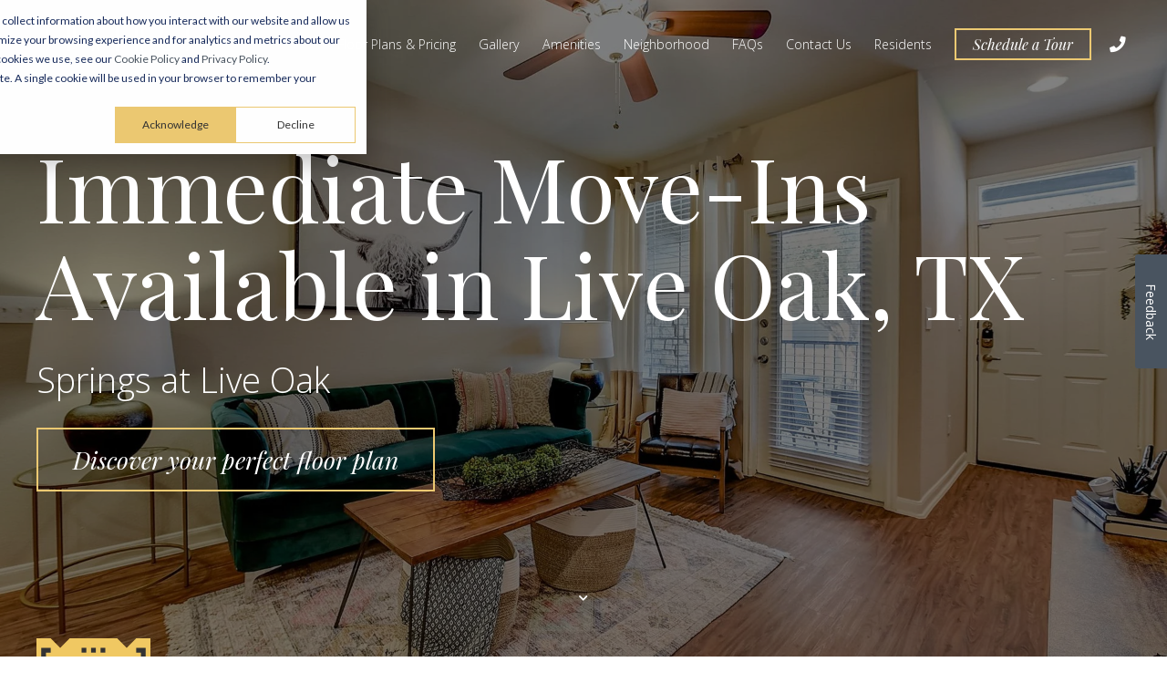

--- FILE ---
content_type: text/html; charset=UTF-8
request_url: https://www.springsapartments.com/apartments/tx/live-oak/springs-at-live-oak/
body_size: 15038
content:
<!doctype html><!--[if lt IE 7]> <html class="no-js lt-ie9 lt-ie8 lt-ie7" lang="en" > <![endif]--><!--[if IE 7]>    <html class="no-js lt-ie9 lt-ie8" lang="en" >        <![endif]--><!--[if IE 8]>    <html class="no-js lt-ie9" lang="en" >               <![endif]--><!--[if gt IE 8]><!--><html class="no-js" lang="en"><!--<![endif]--><head>
    <meta charset="utf-8">
    <meta http-equiv="X-UA-Compatible" content="IE=edge,chrome=1">
    <meta name="author" content="Continental Properties Company, Inc">
    <meta name="description" content="Discover the perfect home at Springs at Live Oak in Live Oak, TX. Our apartments offer modern amenities and a convenient location.">
    <meta name="generator" content="HubSpot">
    <title>Springs at Live Oak Apartments in Live Oak, TX</title>
    <link rel="shortcut icon" href="https://www.springsapartments.com/hubfs/Logos/Springs-Favicon.gif">
    
<meta name="viewport" content="width=device-width, initial-scale=1">

    <script src="/hs/hsstatic/jquery-libs/static-1.4/jquery/jquery-1.11.2.js"></script>
<script src="/hs/hsstatic/jquery-libs/static-1.4/jquery-migrate/jquery-migrate-1.2.1.js"></script>
<script>hsjQuery = window['jQuery'];</script>
    <meta property="og:description" content="Discover the perfect home at Springs at Live Oak in Live Oak, TX. Our apartments offer modern amenities and a convenient location.">
    <meta property="og:title" content="Springs at Live Oak Apartments in Live Oak, TX">
    <meta name="twitter:description" content="Discover the perfect home at Springs at Live Oak in Live Oak, TX. Our apartments offer modern amenities and a convenient location.">
    <meta name="twitter:title" content="Springs at Live Oak Apartments in Live Oak, TX">

    

    
          <link rel="preload" as="image" imagesrcset="https://365484.fs1.hubspotusercontent-na1.net/hub/365484/hubfs/Live%20Oak%20Living%20Room%20(2).jpg?width=1920&amp;name=Live%20Oak%20Living%20Room%20(2).jpg 1x, https://365484.fs1.hubspotusercontent-na1.net/hub/365484/hubfs/Live%20Oak%20Living%20Room%20(2).jpg?width=3840&amp;name=Live%20Oak%20Living%20Room%20(2).jpg 2x">
          <link rel="preload" as="image" imagesrcset="https://365484.fs1.hubspotusercontent-na1.net/hub/365484/hubfs/Live%20Oak%20Living%20Room%20(2).jpg?width=768&amp;name=Live%20Oak%20Living%20Room%20(2).jpg 1x, https://365484.fs1.hubspotusercontent-na1.net/hub/365484/hubfs/Live%20Oak%20Living%20Room%20(2).jpg?width=1536&amp;name=Live%20Oak%20Living%20Room%20(2).jpg 2x">
            <style>
              @media (max-width: 768px) {
                .mobile-hero {
                  background-image: image-set('https://365484.fs1.hubspotusercontent-na1.net/hub/365484/hubfs/Live%20Oak%20Living%20Room%20(2).jpg?width=768&name=Live%20Oak%20Living%20Room%20(2).jpg' 1x, 'https://365484.fs1.hubspotusercontent-na1.net/hub/365484/hubfs/Live%20Oak%20Living%20Room%20(2).jpg?width=1536&name=Live%20Oak%20Living%20Room%20(2).jpg' 2x) !important;
                  background-image: -webkit-image-set('https://365484.fs1.hubspotusercontent-na1.net/hub/365484/hubfs/Live%20Oak%20Living%20Room%20(2).jpg?width=768&name=Live%20Oak%20Living%20Room%20(2).jpg' 1x, 'https://365484.fs1.hubspotusercontent-na1.net/hub/365484/hubfs/Live%20Oak%20Living%20Room%20(2).jpg?width=1536&name=Live%20Oak%20Living%20Room%20(2).jpg' 2x) !important;
                  background-image: -webkit-image-set(url(https://www.springsapartments.com/hs-fs/hubfs/Live%20Oak%20Living%20Room%20%282%29.jpg?width=768&name=Live%20Oak%20Living%20Room%20%282%29.jpg) 1x, url(https://www.springsapartments.com/hs-fs/hubfs/Live%20Oak%20Living%20Room%20%282%29.jpg?width=1536&name=Live%20Oak%20Living%20Room%20%282%29.jpg) 2x) !important;
                }
              }
            </style>
        

    <style>
a.cta_button{-moz-box-sizing:content-box !important;-webkit-box-sizing:content-box !important;box-sizing:content-box !important;vertical-align:middle}.hs-breadcrumb-menu{list-style-type:none;margin:0px 0px 0px 0px;padding:0px 0px 0px 0px}.hs-breadcrumb-menu-item{float:left;padding:10px 0px 10px 10px}.hs-breadcrumb-menu-divider:before{content:'›';padding-left:10px}.hs-featured-image-link{border:0}.hs-featured-image{float:right;margin:0 0 20px 20px;max-width:50%}@media (max-width: 568px){.hs-featured-image{float:none;margin:0;width:100%;max-width:100%}}.hs-screen-reader-text{clip:rect(1px, 1px, 1px, 1px);height:1px;overflow:hidden;position:absolute !important;width:1px}
</style>

<link rel="stylesheet" href="https://www.springsapartments.com/hubfs/hub_generated/module_assets/1/34978153145/1764198159794/module_Community_Email_Promo-Special_HubDB.min.css">
<link rel="stylesheet" href="https://www.springsapartments.com/hubfs/hub_generated/module_assets/1/17814937069/1740900692863/module_Act21_Random_Layout.min.css">
<link rel="stylesheet" href="https://www.springsapartments.com/hubfs/hub_generated/module_assets/1/17815790729/1767984665838/module_Act21_List.min.css">

    


    
<!--  Added by GoogleTagManager integration -->
<script>
var _hsp = window._hsp = window._hsp || [];
window.dataLayer = window.dataLayer || [];
function gtag(){dataLayer.push(arguments);}

var useGoogleConsentModeV2 = true;
var waitForUpdateMillis = 1000;



var hsLoadGtm = function loadGtm() {
    if(window._hsGtmLoadOnce) {
      return;
    }

    if (useGoogleConsentModeV2) {

      gtag('set','developer_id.dZTQ1Zm',true);

      gtag('consent', 'default', {
      'ad_storage': 'denied',
      'analytics_storage': 'denied',
      'ad_user_data': 'denied',
      'ad_personalization': 'denied',
      'wait_for_update': waitForUpdateMillis
      });

      _hsp.push(['useGoogleConsentModeV2'])
    }

    (function(w,d,s,l,i){w[l]=w[l]||[];w[l].push({'gtm.start':
    new Date().getTime(),event:'gtm.js'});var f=d.getElementsByTagName(s)[0],
    j=d.createElement(s),dl=l!='dataLayer'?'&l='+l:'';j.async=true;j.src=
    'https://www.googletagmanager.com/gtm.js?id='+i+dl;f.parentNode.insertBefore(j,f);
    })(window,document,'script','dataLayer','GTM-N58W4J');

    window._hsGtmLoadOnce = true;
};

_hsp.push(['addPrivacyConsentListener', function(consent){
  if(consent.allowed || (consent.categories && consent.categories.analytics)){
    hsLoadGtm();
  }
}]);

</script>

<!-- /Added by GoogleTagManager integration -->

    <link rel="canonical" href="https://www.springsapartments.com/apartments/tx/live-oak/springs-at-live-oak/">

<link rel="preload" href="https://www.springsapartments.com/hubfs/Fonts/Playfair-Display-Latin-400.woff2" as="font" type="font/woff2" crossorigin>

<meta name="google-site-verification" content="pfGYuE_PvdNCTr4T3K09yz0PvdVRGkugk6w4F2ks6ms">
<meta name="google-site-verification" content="XxZfAekx5pEmP26Cy1XVLy5NHNA17eSvo9PZM-A1KGY">



  

<meta property="og:url" content="https://www.springsapartments.com/apartments/tx/live-oak/springs-at-live-oak/">
<meta name="twitter:card" content="summary">
<meta http-equiv="content-language" content="en">
<link rel="stylesheet" href="//7052064.fs1.hubspotusercontent-na1.net/hubfs/7052064/hub_generated/template_assets/DEFAULT_ASSET/1768583176902/template_layout.min.css">


<link rel="stylesheet" href="https://www.springsapartments.com/hubfs/hub_generated/template_assets/1/17821690055/1765224646136/template_springs_2019.min.css">




</head>
<body class="   hs-content-id-23478503024 hs-site-page page hs-content-path-apartments-tx-live-oak-springs-at-live-oak hs-content-name-2020-springs-at-live-oak-home  " style="">
<!--  Added by GoogleTagManager integration -->
<noscript><iframe src="https://www.googletagmanager.com/ns.html?id=GTM-N58W4J" height="0" width="0" style="display:none;visibility:hidden"></iframe></noscript>

<!-- /Added by GoogleTagManager integration -->

    <div class="header-container-wrapper">
    <div class="header-container container-fluid">

<div class="row-fluid-wrapper row-depth-1 row-number-1 ">
<div class="row-fluid ">
<div class="span12 widget-span widget-type-global_group " style="" data-widget-type="global_group" data-x="0" data-w="12">
<div class="" data-global-widget-path="generated_global_groups/23057753825.html"><div class="row-fluid-wrapper row-depth-1 row-number-1 ">
<div class="row-fluid ">
<div class="span12 widget-span widget-type-cell header-wrapper header-overlap" style="" data-widget-type="cell" data-x="0" data-w="12">

<div class="row-fluid-wrapper row-depth-1 row-number-2 ">
<div class="row-fluid ">
<div class="span12 widget-span widget-type-cell centered ptb20 vmiddle never-stack white-content" style="" data-widget-type="cell" data-x="0" data-w="12">

<div class="row-fluid-wrapper row-depth-1 row-number-3 ">
<div class="row-fluid ">
<div class="span2 widget-span widget-type-cell ns-sm-span5" style="" data-widget-type="cell" data-x="0" data-w="2">

<div class="row-fluid-wrapper row-depth-1 row-number-4 ">
<div class="row-fluid ">
<div class="span12 widget-span widget-type-logo " style="" data-widget-type="logo" data-x="0" data-w="12">
<div class="cell-wrapper layout-widget-wrapper">
<span id="hs_cos_wrapper_module_14891423382401005" class="hs_cos_wrapper hs_cos_wrapper_widget hs_cos_wrapper_type_logo" style="" data-hs-cos-general-type="widget" data-hs-cos-type="logo"><a href="/apartments/tx/live-oak/springs-at-live-oak/" id="hs-link-module_14891423382401005" style="border-width:0px;border:0px;"><img src="https://www.springsapartments.com/hs-fs/hubfs/Springs%20Apartment%20April(2019)/Live%20Oak/Live-Oak-White-Word-Logo_large.png?width=14400&amp;height=4672&amp;name=Live-Oak-White-Word-Logo_large.png" class="hs-image-widget " height="4672" style="height: auto;width:14400px;border-width:0px;border:0px;" width="14400" alt="Live-Oak-White-Word-Logo_large" title="Live-Oak-White-Word-Logo_large" srcset="https://www.springsapartments.com/hs-fs/hubfs/Springs%20Apartment%20April(2019)/Live%20Oak/Live-Oak-White-Word-Logo_large.png?width=7200&amp;height=2336&amp;name=Live-Oak-White-Word-Logo_large.png 7200w, https://www.springsapartments.com/hs-fs/hubfs/Springs%20Apartment%20April(2019)/Live%20Oak/Live-Oak-White-Word-Logo_large.png?width=14400&amp;height=4672&amp;name=Live-Oak-White-Word-Logo_large.png 14400w, https://www.springsapartments.com/hs-fs/hubfs/Springs%20Apartment%20April(2019)/Live%20Oak/Live-Oak-White-Word-Logo_large.png?width=21600&amp;height=7008&amp;name=Live-Oak-White-Word-Logo_large.png 21600w, https://www.springsapartments.com/hs-fs/hubfs/Springs%20Apartment%20April(2019)/Live%20Oak/Live-Oak-White-Word-Logo_large.png?width=28800&amp;height=9344&amp;name=Live-Oak-White-Word-Logo_large.png 28800w, https://www.springsapartments.com/hs-fs/hubfs/Springs%20Apartment%20April(2019)/Live%20Oak/Live-Oak-White-Word-Logo_large.png?width=36000&amp;height=11680&amp;name=Live-Oak-White-Word-Logo_large.png 36000w, https://www.springsapartments.com/hs-fs/hubfs/Springs%20Apartment%20April(2019)/Live%20Oak/Live-Oak-White-Word-Logo_large.png?width=43200&amp;height=14016&amp;name=Live-Oak-White-Word-Logo_large.png 43200w" sizes="(max-width: 14400px) 100vw, 14400px"></a></span></div><!--end layout-widget-wrapper -->
</div><!--end widget-span -->
</div><!--end row-->
</div><!--end row-wrapper -->

</div><!--end widget-span -->
<div class="span10 widget-span widget-type-cell ns-sm-span7" style="" data-widget-type="cell" data-x="2" data-w="10">

<div class="row-fluid-wrapper row-depth-1 row-number-5 ">
<div class="row-fluid ">
<div class="span12 widget-span widget-type-cell all-inline tr" style="" data-widget-type="cell" data-x="0" data-w="12">

</div><!--end widget-span -->
</div><!--end row-->
</div><!--end row-wrapper -->

<div class="row-fluid-wrapper row-depth-1 row-number-6 ">
<div class="row-fluid ">
<div class="span12 widget-span widget-type-cell all-inline tr" style="" data-widget-type="cell" data-x="0" data-w="12">

<div class="row-fluid-wrapper row-depth-2 row-number-1 ">
<div class="row-fluid ">
<div class="span12 widget-span widget-type-menu menu-bar first-not-active flyouts-fade flyouts-slide md-hidden" style="" data-widget-type="menu" data-x="0" data-w="12">
<div class="cell-wrapper layout-widget-wrapper">
<span id="hs_cos_wrapper_module_146731076570911" class="hs_cos_wrapper hs_cos_wrapper_widget hs_cos_wrapper_type_menu" style="" data-hs-cos-general-type="widget" data-hs-cos-type="menu"><div id="hs_menu_wrapper_module_146731076570911" class="hs-menu-wrapper active-branch flyouts hs-menu-flow-horizontal" role="navigation" data-sitemap-name="default" data-menu-id="21319584962" aria-label="Navigation Menu">
 <ul role="menu">
  <li class="hs-menu-item hs-menu-depth-1" role="none"><a href="/apartments/tx/live-oak/springs-at-live-oak/floor-plans" role="menuitem">Floor Plans &amp; Pricing</a></li>
  <li class="hs-menu-item hs-menu-depth-1" role="none"><a href="/apartments/tx/live-oak/springs-at-live-oak/photos" role="menuitem">Gallery</a></li>
  <li class="hs-menu-item hs-menu-depth-1" role="none"><a href="/apartments/tx/live-oak/springs-at-live-oak/amenities" role="menuitem">Amenities</a></li>
  <li class="hs-menu-item hs-menu-depth-1" role="none"><a href="/apartments/tx/live-oak/springs-at-live-oak/neighborhood" role="menuitem">Neighborhood</a></li>
  <li class="hs-menu-item hs-menu-depth-1" role="none"><a href="/apartments/tx/live-oak/springs-at-live-oak/faq" role="menuitem">FAQs</a></li>
  <li class="hs-menu-item hs-menu-depth-1" role="none"><a href="/apartments/tx/live-oak/springs-at-live-oak/contact-us" role="menuitem">Contact Us</a></li>
  <li class="hs-menu-item hs-menu-depth-1 hs-item-has-children" role="none"><a href="/apartments/tx/live-oak/springs-at-live-oak/resident-services" aria-haspopup="true" aria-expanded="false" role="menuitem">Residents</a>
   <ul role="menu" class="hs-menu-children-wrapper">
    <li class="hs-menu-item hs-menu-depth-2" role="none"><a href="https://springsatliveoak.loftliving.com/login" role="menuitem" target="_blank" rel="noopener">Pay Rent Online</a></li>
    <li class="hs-menu-item hs-menu-depth-2" role="none"><a href="https://springsatliveoak.loftliving.com/login" role="menuitem" target="_blank" rel="noopener">Maintenance Request</a></li>
   </ul></li>
 </ul>
</div></span></div><!--end layout-widget-wrapper -->
</div><!--end widget-span -->
</div><!--end row-->
</div><!--end row-wrapper -->

<div class="row-fluid-wrapper row-depth-2 row-number-2 ">
<div class="row-fluid ">
<div class="span12 widget-span widget-type-custom_widget ml20 sm-hidden" style="" data-widget-type="custom_widget" data-x="0" data-w="12">
<div id="hs_cos_wrapper_module_165274119897600" class="hs_cos_wrapper hs_cos_wrapper_widget hs_cos_wrapper_type_module" style="" data-hs-cos-general-type="widget" data-hs-cos-type="module"><a class="button empty theme small" href="/apartments/tx/live-oak/springs-at-live-oak/schedule-a-tour" style="color: #fff !important;">Schedule a Tour</a></div>

</div><!--end widget-span -->
</div><!--end row-->
</div><!--end row-wrapper -->

<div class="row-fluid-wrapper row-depth-2 row-number-3 ">
<div class="row-fluid ">
<div class="span12 widget-span widget-type-custom_widget control-button pl15" style="" data-widget-type="custom_widget" data-x="0" data-w="12">
<div id="hs_cos_wrapper_module_1571078599609162" class="hs_cos_wrapper hs_cos_wrapper_widget hs_cos_wrapper_type_module" style="" data-hs-cos-general-type="widget" data-hs-cos-type="module"><a href="tel:210-653-4450"><div class="tooltip dark" title="210-653-4450" data-tooltip-direction="bottom"><i class="fas fa-phone" aria-hidden="true"></i></div></a></div>

</div><!--end widget-span -->
</div><!--end row-->
</div><!--end row-wrapper -->

<div class="row-fluid-wrapper row-depth-2 row-number-4 ">
<div class="row-fluid ">
<div class="span12 widget-span widget-type-custom_widget hidden md-visible" style="" data-widget-type="custom_widget" data-x="0" data-w="12">
<div id="hs_cos_wrapper_module_15306485002861484" class="hs_cos_wrapper hs_cos_wrapper_widget hs_cos_wrapper_type_module" style="" data-hs-cos-general-type="widget" data-hs-cos-type="module"><span class="control-button menu" data-slide-menu="primary-slide-menu">
<span class="open">
<i class="fa fa-bars" aria-hidden="true"></i>
</span>
<span class="close">
<i class="fa fa-bars" aria-hidden="true"></i>
</span>
<span></span></span></div>

</div><!--end widget-span -->
</div><!--end row-->
</div><!--end row-wrapper -->

</div><!--end widget-span -->
</div><!--end row-->
</div><!--end row-wrapper -->

<div class="row-fluid-wrapper row-depth-1 row-number-1 ">
<div class="row-fluid ">
<div class="span12 widget-span widget-type-cell all-inline tr" style="" data-widget-type="cell" data-x="0" data-w="12">

</div><!--end widget-span -->
</div><!--end row-->
</div><!--end row-wrapper -->

</div><!--end widget-span -->
</div><!--end row-->
</div><!--end row-wrapper -->

</div><!--end widget-span -->
</div><!--end row-->
</div><!--end row-wrapper -->

</div><!--end widget-span -->
</div><!--end row-->
</div><!--end row-wrapper -->
</div>
</div><!--end widget-span -->
</div><!--end row-->
</div><!--end row-wrapper -->

<div class="row-fluid-wrapper row-depth-1 row-number-2 ">
<div class="row-fluid ">
<div class="span12 widget-span widget-type-global_group " style="" data-widget-type="global_group" data-x="0" data-w="12">
<div class="" data-global-widget-path="generated_global_groups/23057753831.html"><div class="row-fluid-wrapper row-depth-1 row-number-1 ">
<div class="row-fluid ">
<div class="sticky-header-options" data-linked-to=".header-wrapper">
<div class="span12 widget-span widget-type-cell sticky-header md-hidden" style="" data-widget-type="cell" data-x="0" data-w="12">

<div class="row-fluid-wrapper row-depth-1 row-number-2 ">
<div class="row-fluid ">
<div class="span12 widget-span widget-type-cell centered ptb5 vmiddle never-stack" style="" data-widget-type="cell" data-x="0" data-w="12">

<div class="row-fluid-wrapper row-depth-1 row-number-3 ">
<div class="row-fluid ">
<div class="span2 widget-span widget-type-cell ns-sm-span5" style="" data-widget-type="cell" data-x="0" data-w="2">

<div class="row-fluid-wrapper row-depth-1 row-number-4 ">
<div class="row-fluid ">
<div class="span12 widget-span widget-type-logo " style="" data-widget-type="logo" data-x="0" data-w="12">
<div class="cell-wrapper layout-widget-wrapper">
<span id="hs_cos_wrapper_module_146731076570910" class="hs_cos_wrapper hs_cos_wrapper_widget hs_cos_wrapper_type_logo" style="" data-hs-cos-general-type="widget" data-hs-cos-type="logo"><a href="/apartments/tx/live-oak/springs-at-live-oak/" id="hs-link-module_146731076570910" style="border-width:0px;border:0px;"><img src="https://www.springsapartments.com/hs-fs/hubfs/Live%20Oak%20Black%20Word%20Logo.png?width=2541&amp;height=701&amp;name=Live%20Oak%20Black%20Word%20Logo.png" class="hs-image-widget " height="701" style="height: auto;width:2541px;border-width:0px;border:0px;" width="2541" alt="Live Oak Black Word Logo" title="Live Oak Black Word Logo" srcset="https://www.springsapartments.com/hs-fs/hubfs/Live%20Oak%20Black%20Word%20Logo.png?width=1271&amp;height=351&amp;name=Live%20Oak%20Black%20Word%20Logo.png 1271w, https://www.springsapartments.com/hs-fs/hubfs/Live%20Oak%20Black%20Word%20Logo.png?width=2541&amp;height=701&amp;name=Live%20Oak%20Black%20Word%20Logo.png 2541w, https://www.springsapartments.com/hs-fs/hubfs/Live%20Oak%20Black%20Word%20Logo.png?width=3812&amp;height=1052&amp;name=Live%20Oak%20Black%20Word%20Logo.png 3812w, https://www.springsapartments.com/hs-fs/hubfs/Live%20Oak%20Black%20Word%20Logo.png?width=5082&amp;height=1402&amp;name=Live%20Oak%20Black%20Word%20Logo.png 5082w, https://www.springsapartments.com/hs-fs/hubfs/Live%20Oak%20Black%20Word%20Logo.png?width=6353&amp;height=1753&amp;name=Live%20Oak%20Black%20Word%20Logo.png 6353w, https://www.springsapartments.com/hs-fs/hubfs/Live%20Oak%20Black%20Word%20Logo.png?width=7623&amp;height=2103&amp;name=Live%20Oak%20Black%20Word%20Logo.png 7623w" sizes="(max-width: 2541px) 100vw, 2541px"></a></span></div><!--end layout-widget-wrapper -->
</div><!--end widget-span -->
</div><!--end row-->
</div><!--end row-wrapper -->

</div><!--end widget-span -->
<div class="span10 widget-span widget-type-cell ns-sm-span7" style="" data-widget-type="cell" data-x="2" data-w="10">

<div class="row-fluid-wrapper row-depth-1 row-number-5 ">
<div class="row-fluid ">
<div class="span12 widget-span widget-type-cell all-inline tr" style="" data-widget-type="cell" data-x="0" data-w="12">

</div><!--end widget-span -->
</div><!--end row-->
</div><!--end row-wrapper -->

<div class="row-fluid-wrapper row-depth-1 row-number-6 ">
<div class="row-fluid ">
<div class="span12 widget-span widget-type-cell all-inline tr" style="" data-widget-type="cell" data-x="0" data-w="12">

<div class="row-fluid-wrapper row-depth-2 row-number-1 ">
<div class="row-fluid ">
<div class="span12 widget-span widget-type-menu menu-bar first-not-active flyouts-fade flyouts-slide md-hidden" style="" data-widget-type="menu" data-x="0" data-w="12">
<div class="cell-wrapper layout-widget-wrapper">
<span id="hs_cos_wrapper_module_146731076570911" class="hs_cos_wrapper hs_cos_wrapper_widget hs_cos_wrapper_type_menu" style="" data-hs-cos-general-type="widget" data-hs-cos-type="menu"><div id="hs_menu_wrapper_module_146731076570911" class="hs-menu-wrapper active-branch flyouts hs-menu-flow-horizontal" role="navigation" data-sitemap-name="default" data-menu-id="21319584962" aria-label="Navigation Menu">
 <ul role="menu">
  <li class="hs-menu-item hs-menu-depth-1" role="none"><a href="/apartments/tx/live-oak/springs-at-live-oak/floor-plans" role="menuitem">Floor Plans &amp; Pricing</a></li>
  <li class="hs-menu-item hs-menu-depth-1" role="none"><a href="/apartments/tx/live-oak/springs-at-live-oak/photos" role="menuitem">Gallery</a></li>
  <li class="hs-menu-item hs-menu-depth-1" role="none"><a href="/apartments/tx/live-oak/springs-at-live-oak/amenities" role="menuitem">Amenities</a></li>
  <li class="hs-menu-item hs-menu-depth-1" role="none"><a href="/apartments/tx/live-oak/springs-at-live-oak/neighborhood" role="menuitem">Neighborhood</a></li>
  <li class="hs-menu-item hs-menu-depth-1" role="none"><a href="/apartments/tx/live-oak/springs-at-live-oak/faq" role="menuitem">FAQs</a></li>
  <li class="hs-menu-item hs-menu-depth-1" role="none"><a href="/apartments/tx/live-oak/springs-at-live-oak/contact-us" role="menuitem">Contact Us</a></li>
  <li class="hs-menu-item hs-menu-depth-1 hs-item-has-children" role="none"><a href="/apartments/tx/live-oak/springs-at-live-oak/resident-services" aria-haspopup="true" aria-expanded="false" role="menuitem">Residents</a>
   <ul role="menu" class="hs-menu-children-wrapper">
    <li class="hs-menu-item hs-menu-depth-2" role="none"><a href="https://springsatliveoak.loftliving.com/login" role="menuitem" target="_blank" rel="noopener">Pay Rent Online</a></li>
    <li class="hs-menu-item hs-menu-depth-2" role="none"><a href="https://springsatliveoak.loftliving.com/login" role="menuitem" target="_blank" rel="noopener">Maintenance Request</a></li>
   </ul></li>
 </ul>
</div></span></div><!--end layout-widget-wrapper -->
</div><!--end widget-span -->
</div><!--end row-->
</div><!--end row-wrapper -->

<div class="row-fluid-wrapper row-depth-2 row-number-2 ">
<div class="row-fluid ">
<div class="span12 widget-span widget-type-custom_widget ml20 sm-hidden" style="" data-widget-type="custom_widget" data-x="0" data-w="12">
<div id="hs_cos_wrapper_module_165247754190700" class="hs_cos_wrapper hs_cos_wrapper_widget hs_cos_wrapper_type_module" style="" data-hs-cos-general-type="widget" data-hs-cos-type="module"><a class="cta_button button empty theme small" href="/apartments/tx/live-oak/springs-at-live-oak/schedule-a-tour" style="color: #000 !important;">Schedule a Tour</a></div>

</div><!--end widget-span -->
</div><!--end row-->
</div><!--end row-wrapper -->

<div class="row-fluid-wrapper row-depth-2 row-number-3 ">
<div class="row-fluid ">
<div class="span12 widget-span widget-type-custom_widget control-button pl15" style="" data-widget-type="custom_widget" data-x="0" data-w="12">
<div id="hs_cos_wrapper_module_157107981129700" class="hs_cos_wrapper hs_cos_wrapper_widget hs_cos_wrapper_type_module" style="" data-hs-cos-general-type="widget" data-hs-cos-type="module"><a href="tel:210-653-4450"><div class="tooltip" title="210-653-4450" data-tooltip-direction="bottom"><i class="fas fa-phone" aria-hidden="true"></i></div></a></div>

</div><!--end widget-span -->
</div><!--end row-->
</div><!--end row-wrapper -->

<div class="row-fluid-wrapper row-depth-2 row-number-4 ">
<div class="row-fluid ">
<div class="span12 widget-span widget-type-custom_widget hidden md-visible" style="" data-widget-type="custom_widget" data-x="0" data-w="12">
<div id="hs_cos_wrapper_module_15306490260051761" class="hs_cos_wrapper hs_cos_wrapper_widget hs_cos_wrapper_type_module" style="" data-hs-cos-general-type="widget" data-hs-cos-type="module"><span class="control-button menu" data-slide-menu="primary-slide-menu">
<span class="open">
<i class="fa fa-bars" aria-hidden="true"></i>
</span>
<span class="close">
<i class="fa fa-bars" aria-hidden="true"></i>
</span>
<span></span></span></div>

</div><!--end widget-span -->
</div><!--end row-->
</div><!--end row-wrapper -->

</div><!--end widget-span -->
</div><!--end row-->
</div><!--end row-wrapper -->

<div class="row-fluid-wrapper row-depth-1 row-number-1 ">
<div class="row-fluid ">
<div class="span12 widget-span widget-type-cell all-inline tr" style="" data-widget-type="cell" data-x="0" data-w="12">

</div><!--end widget-span -->
</div><!--end row-->
</div><!--end row-wrapper -->

</div><!--end widget-span -->
</div><!--end row-->
</div><!--end row-wrapper -->

</div><!--end widget-span -->
</div><!--end row-->
</div><!--end row-wrapper -->

<div class="row-fluid-wrapper row-depth-1 row-number-2 ">
<div class="row-fluid ">
<div class="span12 widget-span widget-type-custom_widget " style="min-height:0px;" data-widget-type="custom_widget" data-x="0" data-w="12">
<div id="hs_cos_wrapper_module_157183647048976" class="hs_cos_wrapper hs_cos_wrapper_widget hs_cos_wrapper_type_module" style="" data-hs-cos-general-type="widget" data-hs-cos-type="module"><script class="structured-data-widget" type="application/ld+json">
{
"@context": "https://schema.org",
"@type": "ApartmentComplex",
"address": {
"@type": "PostalAddress",
"addressLocality": "Live Oak",
"addressRegion": "TX",
"postalCode": "78233",
"streetAddress": "8101 Shin Oak Dr."
},
"description": "Whether you’re looking for a place to live, work, or play, your new life is waiting for you at Springs at Live Oak Apartments. Each of our Studio, 1, 2 & 3 bedroom apartments for rent in Live Oak, Texas, is crafted to please even the most discerning of palates. 
",
"image": "https://www.springsapartments.com/hubfs/Springs%20Apartment%20April(2019)/Live%20Oak/2020%20Live%20Oak%20Resized%20For%20Web/2020%20Live%20Oak%20Hero%20Photos/Kitchen%20with%20Island%20in%20Apartment%20at%20Springs%20at%20Live%20Oak.jpg",
"name": "Springs at Live Oak",
"openingHoursSpecification": [{"@type":"OpeningHoursSpecification","dayOfWeek":["Monday"],"opens":"09:00","closes":"18:00"},{"@type":"OpeningHoursSpecification","dayOfWeek":["Tuesday"],"opens":"09:00","closes":"18:00"},{"@type":"OpeningHoursSpecification","dayOfWeek":["Wednesday"],"opens":"09:00","closes":"18:00"},{"@type":"OpeningHoursSpecification","dayOfWeek":["Thursday"],"opens":"09:00","closes":"18:00"},{"@type":"OpeningHoursSpecification","dayOfWeek":["Friday"],"opens":"09:00","closes":"18:00"},{"@type":"OpeningHoursSpecification","dayOfWeek":["Saturday"],"opens":"09:00","closes":"17:00"},{"@type":"OpeningHoursSpecification","dayOfWeek":["Sunday"],"opens":"12:00","closes":"16:00"}],
"hasMap": "https://www.google.com/maps?cid=8636523856101117569",
"geo": {
"@type": "GeoCoordinates",
"latitude": "29.556850",
"longitude": "-98.326600"
},
"sameAs": [
"https://www.yelp.com/biz/springs-at-live-oak-apartments-live-oak"
],
"telephone": "(210) 653-4450",
"url": "https://www.springsapartments.com/apartments/tx/live-oak/springs-at-live-oak/"
}
</script></div>

</div><!--end widget-span -->
</div><!--end row-->
</div><!--end row-wrapper -->

</div><!--end widget-span -->
  </div>
</div><!--end row-->
</div><!--end row-wrapper -->
</div>
</div><!--end widget-span -->
</div><!--end row-->
</div><!--end row-wrapper -->

<div class="row-fluid-wrapper row-depth-1 row-number-3 ">
<div class="row-fluid ">
<div class="span12 widget-span widget-type-global_group " style="" data-widget-type="global_group" data-x="0" data-w="12">
<div class="" data-global-widget-path="generated_global_groups/23057753821.html"><div class="row-fluid-wrapper row-depth-1 row-number-1 ">
<div class="row-fluid ">
<div id="primary-slide-menu" class="span12 widget-span widget-type-cell slide-menu right w400 bg-white" style="" data-widget-type="cell" data-x="0" data-w="12">

<div class="row-fluid-wrapper row-depth-1 row-number-2 ">
<div class="row-fluid ">
<div class="span12 widget-span widget-type-cell slide-menu-scroller" style="" data-widget-type="cell" data-x="0" data-w="12">

<div class="row-fluid-wrapper row-depth-1 row-number-3 ">
<div class="row-fluid ">
<div class="span12 widget-span widget-type-cell never-stack ptb20 plr30 vmiddle bg-dark white-content" style="" data-widget-type="cell" data-x="0" data-w="12">

<div class="row-fluid-wrapper row-depth-1 row-number-4 ">
<div class="row-fluid ">
<div class="span9 widget-span widget-type-rich_text " style="" data-widget-type="rich_text" data-x="0" data-w="9">
<div class="cell-wrapper layout-widget-wrapper">
<span id="hs_cos_wrapper_module_1490019842268586" class="hs_cos_wrapper hs_cos_wrapper_widget hs_cos_wrapper_type_rich_text" style="" data-hs-cos-general-type="widget" data-hs-cos-type="rich_text">Explore Springs at Live Oak</span>
</div><!--end layout-widget-wrapper -->
</div><!--end widget-span -->
<div class="span3 widget-span widget-type-custom_widget tr" style="" data-widget-type="custom_widget" data-x="9" data-w="3">
<div id="hs_cos_wrapper_module_15306489371471734" class="hs_cos_wrapper hs_cos_wrapper_widget hs_cos_wrapper_type_module" style="" data-hs-cos-general-type="widget" data-hs-cos-type="module"><span class="control-button menu" data-slide-menu="primary-slide-menu">
<span class="open">
<!-- Default: -->
<i class="fa fa-bars" aria-hidden="true"></i>
<!-- Other ideas: -->
<!--Open Menu-->
<!--<i class="fa fa-list" aria-hidden="true"></i>-->
<!--<i class="fa fa-ellipsis-v" aria-hidden="true"></i>-->
</span>
<span class="close">
<!-- Default: -->
<!--<i class="fa fa-ellipsis-v" aria-hidden="true"></i>-->
<!-- Other ideas: -->
<!--Close Menu-->
<!--<i class="fa fa-ellipsis-h" aria-hidden="true"></i>-->
<!--<i class="fa fa-bars" aria-hidden="true"></i>-->
<i class="fa fa-close" aria-hidden="true"></i>
</span>
<span></span></span></div>

</div><!--end widget-span -->
</div><!--end row-->
</div><!--end row-wrapper -->

</div><!--end widget-span -->
</div><!--end row-->
</div><!--end row-wrapper -->

<div class="row-fluid-wrapper row-depth-1 row-number-5 ">
<div class="row-fluid ">
<div class="span12 widget-span widget-type-cell all-inline p30 tc" style="" data-widget-type="cell" data-x="0" data-w="12">

<div class="row-fluid-wrapper row-depth-1 row-number-6 ">
<div class="row-fluid ">
<div class="span12 widget-span widget-type-custom_widget p10" style="" data-widget-type="custom_widget" data-x="0" data-w="12">
<div id="hs_cos_wrapper_module_165247757788001" class="hs_cos_wrapper hs_cos_wrapper_widget hs_cos_wrapper_type_module" style="" data-hs-cos-general-type="widget" data-hs-cos-type="module"><a class="cta_button button empty theme small" href="/apartments/tx/live-oak/springs-at-live-oak/schedule-a-tour" style="color: #000 !important;">Schedule a Tour</a></div>

</div><!--end widget-span -->
</div><!--end row-->
</div><!--end row-wrapper -->

<div class="row-fluid-wrapper row-depth-1 row-number-7 ">
<div class="row-fluid ">
<div class="span12 widget-span widget-type-custom_widget p10" style="" data-widget-type="custom_widget" data-x="0" data-w="12">
<div id="hs_cos_wrapper_module_165247757788002" class="hs_cos_wrapper hs_cos_wrapper_widget hs_cos_wrapper_type_module" style="" data-hs-cos-general-type="widget" data-hs-cos-type="module"><a class="cta_button button color-1 small" href="/apartments/tx/live-oak/springs-at-live-oak/contact-us">Contact Us</a></div>

</div><!--end widget-span -->
</div><!--end row-->
</div><!--end row-wrapper -->

</div><!--end widget-span -->
</div><!--end row-->
</div><!--end row-wrapper -->

<div class="row-fluid-wrapper row-depth-1 row-number-8 ">
<div class="row-fluid ">
<div class="span12 widget-span widget-type-menu accordion-menu" style="" data-widget-type="menu" data-x="0" data-w="12">
<div class="cell-wrapper layout-widget-wrapper">
<span id="hs_cos_wrapper_module_14895144107501455" class="hs_cos_wrapper hs_cos_wrapper_widget hs_cos_wrapper_type_menu" style="" data-hs-cos-general-type="widget" data-hs-cos-type="menu"><div id="hs_menu_wrapper_module_14895144107501455" class="hs-menu-wrapper active-branch flyouts hs-menu-flow-horizontal" role="navigation" data-sitemap-name="default" data-menu-id="21319584962" aria-label="Navigation Menu">
 <ul role="menu">
  <li class="hs-menu-item hs-menu-depth-1" role="none"><a href="/apartments/tx/live-oak/springs-at-live-oak/floor-plans" role="menuitem">Floor Plans &amp; Pricing</a></li>
  <li class="hs-menu-item hs-menu-depth-1" role="none"><a href="/apartments/tx/live-oak/springs-at-live-oak/photos" role="menuitem">Gallery</a></li>
  <li class="hs-menu-item hs-menu-depth-1" role="none"><a href="/apartments/tx/live-oak/springs-at-live-oak/amenities" role="menuitem">Amenities</a></li>
  <li class="hs-menu-item hs-menu-depth-1" role="none"><a href="/apartments/tx/live-oak/springs-at-live-oak/neighborhood" role="menuitem">Neighborhood</a></li>
  <li class="hs-menu-item hs-menu-depth-1" role="none"><a href="/apartments/tx/live-oak/springs-at-live-oak/faq" role="menuitem">FAQs</a></li>
  <li class="hs-menu-item hs-menu-depth-1" role="none"><a href="/apartments/tx/live-oak/springs-at-live-oak/contact-us" role="menuitem">Contact Us</a></li>
  <li class="hs-menu-item hs-menu-depth-1 hs-item-has-children" role="none"><a href="/apartments/tx/live-oak/springs-at-live-oak/resident-services" aria-haspopup="true" aria-expanded="false" role="menuitem">Residents</a>
   <ul role="menu" class="hs-menu-children-wrapper">
    <li class="hs-menu-item hs-menu-depth-2" role="none"><a href="https://springsatliveoak.loftliving.com/login" role="menuitem" target="_blank" rel="noopener">Pay Rent Online</a></li>
    <li class="hs-menu-item hs-menu-depth-2" role="none"><a href="https://springsatliveoak.loftliving.com/login" role="menuitem" target="_blank" rel="noopener">Maintenance Request</a></li>
   </ul></li>
 </ul>
</div></span></div><!--end layout-widget-wrapper -->
</div><!--end widget-span -->
</div><!--end row-->
</div><!--end row-wrapper -->

</div><!--end widget-span -->
</div><!--end row-->
</div><!--end row-wrapper -->

</div><!--end widget-span -->
</div><!--end row-->
</div><!--end row-wrapper -->

<div class="row-fluid-wrapper row-depth-1 row-number-9 ">
<div class="row-fluid ">
<div class="span12 widget-span widget-type-space slide-menu-overlay bg-dark o50" style="" data-widget-type="space" data-x="0" data-w="12">
<div class="cell-wrapper layout-widget-wrapper">
<span id="hs_cos_wrapper_module_1490022072855604" class="hs_cos_wrapper hs_cos_wrapper_widget hs_cos_wrapper_type_space" style="" data-hs-cos-general-type="widget" data-hs-cos-type="space"></span></div><!--end layout-widget-wrapper -->
</div><!--end widget-span -->
</div><!--end row-->
</div><!--end row-wrapper -->
</div>
</div><!--end widget-span -->
</div><!--end row-->
</div><!--end row-wrapper -->

    </div><!--end header -->
</div><!--end header wrapper -->

<div class="body-container-wrapper">
    <div class="body-container container-fluid">

<div class="row-fluid-wrapper row-depth-1 row-number-1 ">
<div class="row-fluid ">
<div class="span12 widget-span widget-type-custom_widget " style="" data-widget-type="custom_widget" data-x="0" data-w="12">
<div id="hs_cos_wrapper_module_1594749124915214" class="hs_cos_wrapper hs_cos_wrapper_widget hs_cos_wrapper_type_module" style="" data-hs-cos-general-type="widget" data-hs-cos-type="module"><style>
  .hero-slider-v2 .full-vh.minus-header:after {
    width: 100vw !important;
  }

  .vcenter-outer {
    justify-content: left !important;
  }

  .hero-format span {
    text-decoration-color: #ecc972 !important;
  }

  .hero-format {
    position: absolute;
    top: 0;
    min-height: 100vh;
    height: fit-content;
  }
  
  @media screen and (max-width: 767px) {
    .centered.tl.eqh-item.clear.vcenter-inner.white-content p:last-child {
      min-height: 96px;
    }
  }
</style>

<div class="hero-slider-v2 content-section ptb0 ovh scroll-next-white-dot" style="min-height: 100vh;">
  <div class="slider-container eqh-container autoplay autoplay-speed-5000 fade animation-speed-500    white-content arrows-white dots-white ">
    
      
        
      
      <div class="row-fluid-wrapper">
        <div class="vcenter-outer" style="min-height: 100vh; height: fit-content;">
          <div class="content-section ptb120 md-ptb100 overlay-dark overlay-50 vcenter-inner mobile-hero full-vh" style="
          
            background-image: url('https://www.springsapartments.com/hubfs/Live%20Oak%20Living%20Room%20%282%29.jpg');
            background-image: image-set('https://365484.fs1.hubspotusercontent-na1.net/hub/365484/hubfs/Live%20Oak%20Living%20Room%20(2).jpg?width=1920&amp;name=Live%20Oak%20Living%20Room%20(2).jpg'  1x, 'https://365484.fs1.hubspotusercontent-na1.net/hub/365484/hubfs/Live%20Oak%20Living%20Room%20(2).jpg?width=3840&amp;name=Live%20Oak%20Living%20Room%20(2).jpg' 2x);
            background-image: -webkit-image-set('https://365484.fs1.hubspotusercontent-na1.net/hub/365484/hubfs/Live%20Oak%20Living%20Room%20(2).jpg?width=1920&amp;name=Live%20Oak%20Living%20Room%20(2).jpg'  1x, 'https://365484.fs1.hubspotusercontent-na1.net/hub/365484/hubfs/Live%20Oak%20Living%20Room%20(2).jpg?width=3840&amp;name=Live%20Oak%20Living%20Room%20(2).jpg' 2x);
            background-image: -webkit-image-set(url(https://www.springsapartments.com/hs-fs/hubfs/Live%20Oak%20Living%20Room%20%282%29.jpg?width=1920&amp;name=Live%20Oak%20Living%20Room%20%282%29.jpg)  1x, url(https://www.springsapartments.com/hs-fs/hubfs/Live%20Oak%20Living%20Room%20%282%29.jpg?width=3840&amp;name=Live%20Oak%20Living%20Room%20%282%29.jpg) 2x);
            background-position: center;
            background-repeat: no-repeat;
            -webkit-background-size: cover;
            background-size: cover;
          ">
          </div>
        </div>
      </div>
    
  </div>
  <div class="md-plr50 sm-plr0 hero-format vcenter-outer sm-ptb100">
    <div class="centered tl eqh-item clear vcenter-inner white-content no-align-items" style="justify-content: center; display: flex;">
      <div id="hs_cos_wrapper_module_1594749124915214_" class="hs_cos_wrapper hs_cos_wrapper_widget hs_cos_wrapper_type_inline_rich_text" style="" data-hs-cos-general-type="widget" data-hs-cos-type="inline_rich_text" data-hs-cos-field="text"><h1><span data-contrast="auto" xml:lang="EN-US" lang="EN-US"><span>Immediate Move-Ins Available</span></span>&nbsp;in Live Oak, TX</h1>
<p>Springs at Live Oak</p>
<p><!--HubSpot Call-to-Action Code --><span class="hs-cta-wrapper" id="hs-cta-wrapper-688d8415-13e2-4a1c-8801-c45bd552e723"><span class="hs-cta-node hs-cta-688d8415-13e2-4a1c-8801-c45bd552e723" id="hs-cta-688d8415-13e2-4a1c-8801-c45bd552e723"><!--[if lte IE 8]><div id="hs-cta-ie-element"></div><![endif]--><a href="https://cta-redirect.hubspot.com/cta/redirect/365484/688d8415-13e2-4a1c-8801-c45bd552e723"><img class="hs-cta-img" id="hs-cta-img-688d8415-13e2-4a1c-8801-c45bd552e723" style="border-width:0px;" src="https://no-cache.hubspot.com/cta/default/365484/688d8415-13e2-4a1c-8801-c45bd552e723.png" alt="Discover your perfect floor plan"></a></span><script charset="utf-8" src="/hs/cta/cta/current.js"></script><script type="text/javascript"> hbspt.cta._relativeUrls=true;hbspt.cta.load(365484, '688d8415-13e2-4a1c-8801-c45bd552e723', {"useNewLoader":"true","region":"na1"}); </script></span><!-- end HubSpot Call-to-Action Code --></p></div>
    </div>
  </div>
</div></div>

</div><!--end widget-span -->
</div><!--end row-->
</div><!--end row-wrapper -->

<div class="row-fluid-wrapper row-depth-1 row-number-2 ">
<div class="row-fluid ">
<div class="span12 widget-span widget-type-cell content-section bg-light pt0 pb40" style="" data-widget-type="cell" data-x="0" data-w="12">

<div class="row-fluid-wrapper row-depth-1 row-number-3 ">
<div class="row-fluid ">
<div class="span12 widget-span widget-type-widget_container centered" style="" data-widget-type="widget_container" data-x="0" data-w="12">
<span id="hs_cos_wrapper_module_15718442662661082" class="hs_cos_wrapper hs_cos_wrapper_widget_container hs_cos_wrapper_type_widget_container" style="" data-hs-cos-general-type="widget_container" data-hs-cos-type="widget_container"><div id="hs_cos_wrapper_widget_1601505838383" class="hs_cos_wrapper hs_cos_wrapper_widget hs_cos_wrapper_type_module" style="" data-hs-cos-general-type="widget" data-hs-cos-type="module">










<div class="promo-container">
  <div class="nmt20 promo-icon">
    
      
      
      <img src="https://www.springsapartments.com/hubfs/website/icons/value_promo_badge_icon.svg" alt="value_promo_badge_icon" width="125" height="125">
    
  </div>
  <div class="promo-text">
    <div class="headlines">
      <h4>
        Limited Time Offer
      </h4>
      <h3>
        Get $500 Off!
      </h3>
    </div>
    <div class="promo-text-sub">
      <p>
        Move in by 2/10 and get $500 off March. Contact us for details!
      </p>
      
        <p><span><span data-contrast="none" xml:lang="EN-US" lang="EN-US">Visit our <a href="https://www.springsapartments.com/apartments/tx/live-oak/springs-at-live-oak/faq" rel="noopener">FAQ page</a>&nbsp;to view our qualifications!</span></span></p>
      
      <div class="text-small terms">
        Terms and conditions apply.
      </div>
    </div>  
  </div>  
  <div class="promo-form">
    <span id="hs_cos_wrapper_widget_1601505838383_" class="hs_cos_wrapper hs_cos_wrapper_widget hs_cos_wrapper_type_form" style="" data-hs-cos-general-type="widget" data-hs-cos-type="form"><h3 id="hs_cos_wrapper_form_448126437_title" class="hs_cos_wrapper form-title" data-hs-cos-general-type="widget_field" data-hs-cos-type="text"></h3>

<div id="hs_form_target_form_448126437"></div>









</span>
  </div>
</div>  
</div></span>
</div><!--end widget-span -->
</div><!--end row-->
</div><!--end row-wrapper -->

</div><!--end widget-span -->
</div><!--end row-->
</div><!--end row-wrapper -->

<div class="row-fluid-wrapper row-depth-1 row-number-4 ">
<div class="row-fluid ">
<div class="span12 widget-span widget-type-cell content-section" style="" data-widget-type="cell" data-x="0" data-w="12">

<div class="row-fluid-wrapper row-depth-1 row-number-5 ">
<div class="row-fluid ">
<div class="span12 widget-span widget-type-cell centered w900 reveal fade-up" style="" data-widget-type="cell" data-x="0" data-w="12">

<div class="row-fluid-wrapper row-depth-1 row-number-6 ">
<div class="row-fluid ">
<div class="span12 widget-span widget-type-custom_widget section-intro tc sep" style="" data-widget-type="custom_widget" data-x="0" data-w="12">
<div id="hs_cos_wrapper_module_157169172948002" class="hs_cos_wrapper hs_cos_wrapper_widget hs_cos_wrapper_type_module widget-type-rich_text widget-type-rich_text" style="" data-hs-cos-general-type="widget" data-hs-cos-type="module"><span id="hs_cos_wrapper_module_157169172948002_" class="hs_cos_wrapper hs_cos_wrapper_widget hs_cos_wrapper_type_rich_text" style="" data-hs-cos-general-type="widget" data-hs-cos-type="rich_text"><h2>Find Your Perfect Haven at Springs at Live Oak</h2></span></div>

</div><!--end widget-span -->
</div><!--end row-->
</div><!--end row-wrapper -->

<div class="row-fluid-wrapper row-depth-1 row-number-7 ">
<div class="row-fluid ">
<div class="span12 widget-span widget-type-custom_widget tl" style="" data-widget-type="custom_widget" data-x="0" data-w="12">
<div id="hs_cos_wrapper_module_1571691951225306" class="hs_cos_wrapper hs_cos_wrapper_widget hs_cos_wrapper_type_module widget-type-rich_text widget-type-rich_text" style="" data-hs-cos-general-type="widget" data-hs-cos-type="module"><span id="hs_cos_wrapper_module_1571691951225306_" class="hs_cos_wrapper hs_cos_wrapper_widget hs_cos_wrapper_type_rich_text" style="" data-hs-cos-general-type="widget" data-hs-cos-type="rich_text"><p>At Springs at Live Oak, you’ll enjoy townhome-style living, with all the comforts of a quiet neighborhood and a small-town feel! Our studio, one, two or three-bedroom apartments are in the heart of a warm and inviting Texas community. Ideally located on Shin Oak Drive, Springs at Live Oak provides you with convenient nearby access to historic downtown dining, abundant shopping, arts, entertainment and recreation throughout picturesque rolling hills, parks, streams and lakes. But you may not want to wander far knowing that convenient community amenities are right outside your door, including a private patio or balcony, sparkling swimming pool, a 24-hour fitness center, community clubhouse and even an on-site pet play area.&nbsp;</p></span></div>

</div><!--end widget-span -->
</div><!--end row-->
</div><!--end row-wrapper -->

</div><!--end widget-span -->
</div><!--end row-->
</div><!--end row-wrapper -->

<div class="row-fluid-wrapper row-depth-1 row-number-8 ">
<div class="row-fluid ">
<div class="span12 widget-span widget-type-cell centered pt40" style="" data-widget-type="cell" data-x="0" data-w="12">

<div class="row-fluid-wrapper row-depth-1 row-number-9 ">
<div class="row-fluid ">
<div class="span12 widget-span widget-type-cell equal-height vdivide md-stack" style="" data-widget-type="cell" data-x="0" data-w="12">

<div class="row-fluid-wrapper row-depth-1 row-number-10 ">
<div class="row-fluid ">
<div class="span4 widget-span widget-type-custom_widget bordered-tall reveal fade-left" style="" data-widget-type="custom_widget" data-x="0" data-w="4">
<div id="hs_cos_wrapper_module_157169202560202" class="hs_cos_wrapper hs_cos_wrapper_widget hs_cos_wrapper_type_module" style="" data-hs-cos-general-type="widget" data-hs-cos-type="module"><div class="content-card cm-col  card-no-shadow">
    
    <div class="content-card-text tl">
        <h3 style="text-align: center;"><img src="https://www.springsapartments.com/hubfs/website/icons/bicycle_icon.svg" alt="bicycle icon" width="70" style="width: 70px;"></h3>
<h3 style="text-align: center;">Neighborhood</h3>
<p>Surrounded by breathtaking scenery, this neighborhood is bustling with dining, shopping, recreation, the arts, and a diverse culture with a home-town feel.</p>
Show Me the Neighborhood →
    </div>
    
        <div class="content-card-link">
            <a class="" title="" data-title="" href="https://www.springsapartments.com/apartments/tx/live-oak/springs-at-live-oak/neighborhood"></a>
        </div>
    
</div>

<div class="listing-filter" data-filter="" style="display: none;"></div></div>

</div><!--end widget-span -->
<div class="span4 widget-span widget-type-custom_widget bordered-tall reveal fade-up" style="" data-widget-type="custom_widget" data-x="4" data-w="4">
<div id="hs_cos_wrapper_module_157169202560203" class="hs_cos_wrapper hs_cos_wrapper_widget hs_cos_wrapper_type_module" style="" data-hs-cos-general-type="widget" data-hs-cos-type="module"><div class="content-card cm-col  card-no-shadow">
    
    <div class="content-card-text tl">
        <h3 style="text-align: center;"><img src="https://www.springsapartments.com/hubfs/website/icons/camera_icon.svg" alt="camera icon" width="70" style="width: 70px;"></h3>
<h3 style="text-align: center;">Gallery</h3>
<p>View images or take a virtual tour of Springs at Live Oak and envision yourself as part of this vibrant community.</p>
View Our Gallery →
    </div>
    
        <div class="content-card-link">
            <a class="" title="" data-title="" href="https://www.springsapartments.com/apartments/tx/live-oak/springs-at-live-oak/photos"></a>
        </div>
    
</div>

<div class="listing-filter" data-filter="" style="display: none;"></div></div>

</div><!--end widget-span -->
<div class="span4 widget-span widget-type-custom_widget reveal fade-right" style="" data-widget-type="custom_widget" data-x="8" data-w="4">
<div id="hs_cos_wrapper_module_157169202560204" class="hs_cos_wrapper hs_cos_wrapper_widget hs_cos_wrapper_type_module" style="" data-hs-cos-general-type="widget" data-hs-cos-type="module"><div class="content-card cm-col  card-no-shadow">
    
    <div class="content-card-text tl">
        <h3 style="text-align: center;"><img src="https://www.springsapartments.com/hubfs/website/icons/calendar_icon.svg" alt="calendar icon" width="70" style="width: 70px;"></h3>
<h3 style="text-align: center;">Schedule a Tour</h3>
<p>Schedule your private tour to see for yourself why Springs at Live Oak is the ideal choice to fit your unique lifestyle. Contact us today!</p>
Schedule a Tour Today →
    </div>
    
        <div class="content-card-link">
            <a class="" title="" data-title="" href="https://www.springsapartments.com/apartments/tx/live-oak/springs-at-live-oak/schedule-a-tour"></a>
        </div>
    
</div>

<div class="listing-filter" data-filter="" style="display: none;"></div></div>

</div><!--end widget-span -->
</div><!--end row-->
</div><!--end row-wrapper -->

</div><!--end widget-span -->
</div><!--end row-->
</div><!--end row-wrapper -->

</div><!--end widget-span -->
</div><!--end row-->
</div><!--end row-wrapper -->

</div><!--end widget-span -->
</div><!--end row-->
</div><!--end row-wrapper -->

<div class="row-fluid-wrapper row-depth-1 row-number-11 ">
<div class="row-fluid ">
<div class="span12 widget-span widget-type-cell content-section pt0" style="position: relative; z-index: 999; background-color: transparent;" data-widget-type="cell" data-x="0" data-w="12">

<div class="row-fluid-wrapper row-depth-1 row-number-12 ">
<div class="row-fluid ">
<div class="span12 widget-span widget-type-cell centered md-stack" style="" data-widget-type="cell" data-x="0" data-w="12">

<div class="row-fluid-wrapper row-depth-1 row-number-13 ">
<div class="row-fluid ">
<div class="span5 widget-span widget-type-cell " style="" data-widget-type="cell" data-x="0" data-w="5">

<div class="row-fluid-wrapper row-depth-1 row-number-14 ">
<div class="row-fluid ">
<div class="span12 widget-span widget-type-cell bg-blue p30 white-content reveal fade-up" style="" data-widget-type="cell" data-x="0" data-w="12">

<div class="row-fluid-wrapper row-depth-2 row-number-1 ">
<div class="row-fluid ">
<div class="span12 widget-span widget-type-custom_widget amenities-highlight nmt100" style="" data-widget-type="custom_widget" data-x="0" data-w="12">
<div id="hs_cos_wrapper_module_157175846198478" class="hs_cos_wrapper hs_cos_wrapper_widget hs_cos_wrapper_type_module widget-type-rich_text widget-type-rich_text" style="" data-hs-cos-general-type="widget" data-hs-cos-type="module"><span id="hs_cos_wrapper_module_157175846198478_" class="hs_cos_wrapper hs_cos_wrapper_widget hs_cos_wrapper_type_rich_text" style="" data-hs-cos-general-type="widget" data-hs-cos-type="rich_text"><h2 style="text-align: center;"><img src="https://www.springsapartments.com/hubfs/website/icons/house_icon.svg" alt="house icon" width="100" style="width: 100px;"></h2>
<h2 style="text-align: center;">Five Star Standard</h2>
<p>Our 5-Star Standard starts with our unbeatable customer service and extends to our useful amenities. In addition to unique and stylish interiors with lovely finishes and spacious, flowing floor plans, you’ll have the added conveniences of an on-site community clubhouse, grill and pool area, 24-hour fitness center and an available garage just steps from your door.</p>
<p><a href="/apartments/tx/live-oak/springs-at-live-oak/amenities" rel=" noopener">See All Amenities →</a></p></span></div>

</div><!--end widget-span -->
</div><!--end row-->
</div><!--end row-wrapper -->

</div><!--end widget-span -->
</div><!--end row-->
</div><!--end row-wrapper -->

</div><!--end widget-span -->
<div class="span7 widget-span widget-type-custom_widget " style="" data-widget-type="custom_widget" data-x="5" data-w="7">
<div id="hs_cos_wrapper_module_1571758490083141" class="hs_cos_wrapper hs_cos_wrapper_widget hs_cos_wrapper_type_module widget-type-space" style="" data-hs-cos-general-type="widget" data-hs-cos-type="module"><span class="hs-horizontal-spacer"></span></div>

</div><!--end widget-span -->
</div><!--end row-->
</div><!--end row-wrapper -->

</div><!--end widget-span -->
</div><!--end row-->
</div><!--end row-wrapper -->

</div><!--end widget-span -->
</div><!--end row-->
</div><!--end row-wrapper -->

<div class="row-fluid-wrapper row-depth-1 row-number-1 ">
<div class="row-fluid ">
<div class="span12 widget-span widget-type-cell nmt400 md-mt0 slider-container infinite autoplay arrows arrows-hover fade" style="" data-widget-type="cell" data-x="0" data-w="12">

<div class="row-fluid-wrapper row-depth-1 row-number-2 ">
<div class="row-fluid ">
<div class="span12 widget-span widget-type-custom_widget " style="" data-widget-type="custom_widget" data-x="0" data-w="12">
<div id="hs_cos_wrapper_module_157169531380101" class="hs_cos_wrapper hs_cos_wrapper_widget hs_cos_wrapper_type_module widget-type-linked_image widget-type-linked_image" style="" data-hs-cos-general-type="widget" data-hs-cos-type="module">
    






  



<span id="hs_cos_wrapper_module_157169531380101_" class="hs_cos_wrapper hs_cos_wrapper_widget hs_cos_wrapper_type_linked_image" style="" data-hs-cos-general-type="widget" data-hs-cos-type="linked_image"><img src="https://www.springsapartments.com/hubfs/Live%20Oak%20Pool%20(2).jpg" class="hs-image-widget " style="max-width: 100%; height: auto;" alt="Live Oak Pool (2)" title="Live Oak Pool (2)"></span></div>

</div><!--end widget-span -->
</div><!--end row-->
</div><!--end row-wrapper -->

</div><!--end widget-span -->
</div><!--end row-->
</div><!--end row-wrapper -->

<div class="row-fluid-wrapper row-depth-1 row-number-3 ">
<div class="row-fluid ">
<div class="span12 widget-span widget-type-cell content-section" style="" data-widget-type="cell" data-x="0" data-w="12">

<div class="row-fluid-wrapper row-depth-1 row-number-4 ">
<div class="row-fluid ">
<div class="span12 widget-span widget-type-cell centered w900 reveal fade-up" style="" data-widget-type="cell" data-x="0" data-w="12">

<div class="row-fluid-wrapper row-depth-1 row-number-5 ">
<div class="row-fluid ">
<div class="span12 widget-span widget-type-custom_widget section-intro tc sep" style="" data-widget-type="custom_widget" data-x="0" data-w="12">
<div id="hs_cos_wrapper_module_157169300417102" class="hs_cos_wrapper hs_cos_wrapper_widget hs_cos_wrapper_type_module widget-type-rich_text widget-type-rich_text" style="" data-hs-cos-general-type="widget" data-hs-cos-type="module"><span id="hs_cos_wrapper_module_157169300417102_" class="hs_cos_wrapper hs_cos_wrapper_widget hs_cos_wrapper_type_rich_text" style="" data-hs-cos-general-type="widget" data-hs-cos-type="rich_text"><h2>A Place for You and Your Pets</h2></span></div>

</div><!--end widget-span -->
</div><!--end row-->
</div><!--end row-wrapper -->

<div class="row-fluid-wrapper row-depth-1 row-number-6 ">
<div class="row-fluid ">
<div class="span6 widget-span widget-type-custom_widget " style="" data-widget-type="custom_widget" data-x="0" data-w="6">
<div id="hs_cos_wrapper_module_157169300417104" class="hs_cos_wrapper hs_cos_wrapper_widget hs_cos_wrapper_type_module widget-type-rich_text widget-type-rich_text" style="" data-hs-cos-general-type="widget" data-hs-cos-type="module"><span id="hs_cos_wrapper_module_157169300417104_" class="hs_cos_wrapper hs_cos_wrapper_widget hs_cos_wrapper_type_rich_text" style="" data-hs-cos-general-type="widget" data-hs-cos-type="rich_text"><p>If home just isn’t home without your four-legged furry friend, then you’ll be happy to know that pets are welcome at Springs at Live Oak — no weight restrictions.&nbsp;</p></span></div>

</div><!--end widget-span -->
<div class="span6 widget-span widget-type-custom_widget " style="" data-widget-type="custom_widget" data-x="6" data-w="6">
<div id="hs_cos_wrapper_module_157169300417105" class="hs_cos_wrapper hs_cos_wrapper_widget hs_cos_wrapper_type_module widget-type-rich_text widget-type-rich_text" style="" data-hs-cos-general-type="widget" data-hs-cos-type="module"><span id="hs_cos_wrapper_module_157169300417105_" class="hs_cos_wrapper hs_cos_wrapper_widget hs_cos_wrapper_type_rich_text" style="" data-hs-cos-general-type="widget" data-hs-cos-type="rich_text"><p>Special amenities have been designed specifically for them, including:</p>
<ul>
<li>On-site, leash-free pet playground</li>
<li>Pet spa area for pampering your pooch</li>
<li>Doggie DNA program to help keep the grounds clean and enjoyable for everyone</li>
</ul></span></div>

</div><!--end widget-span -->
</div><!--end row-->
</div><!--end row-wrapper -->

</div><!--end widget-span -->
</div><!--end row-->
</div><!--end row-wrapper -->

</div><!--end widget-span -->
</div><!--end row-->
</div><!--end row-wrapper -->

<div class="row-fluid-wrapper row-depth-1 row-number-7 ">
<div class="row-fluid ">
<div class="span12 widget-span widget-type-cell " style="" data-widget-type="cell" data-x="0" data-w="12">

<div class="row-fluid-wrapper row-depth-1 row-number-8 ">
<div class="row-fluid ">
<div class="span12 widget-span widget-type-custom_widget " style="" data-widget-type="custom_widget" data-x="0" data-w="12">
<div id="hs_cos_wrapper_module_1571693591896612" class="hs_cos_wrapper hs_cos_wrapper_widget hs_cos_wrapper_type_module" style="" data-hs-cos-general-type="widget" data-hs-cos-type="module">

<div class="random-layout ">
  
    <!-- Cell 1 -->
    <div class="random-layout-cell x-half y-full y-spacer fr sm-fn  ">
        <div class="actrndwrap lazybgimg random-layout-content on-hover" style="background-image: url(https://www.springsapartments.com/hubfs/website/images/mckinney/gray_great_dane_dog.jpg);">
            
                <div class="random-layout-overlay overlay-dark overlay-50"></div>
                <div class="random-layout-text white-content">
                    <div class="random-layout-header">We Love Your Pet</div>
                    <div class="random-layout-subheader">No Weight Restrictions</div>
                </div>
            
            <div class="random-layout-link">
                
            </div>
        </div>
    </div>
  
    <!-- Cell 2 -->
    <div class="random-layout-cell x-half y-half x-spacer y-spacer  ">
        <div class="actrndwrap lazybgimg random-layout-content on-hover" style="background-image: url(https://www.springsapartments.com/hubfs/Dog%20Wash%20Photos-22%20%282%29%20%281%29%20%282%29.jpg);">
            
                <div class="random-layout-overlay overlay-dark overlay-50"></div>
                <div class="random-layout-text white-content">
                    <div class="random-layout-header">Pet Spa</div>
                    <div class="random-layout-subheader">Your pets will feel like they’re a resort, too!</div>
                </div>
            
            <div class="random-layout-link">
                
            </div>
        </div>
    </div>
  
    <!-- Cell 3 -->
    <div class="random-layout-cell x-half y-half x-spacer y-spacer  ">
        <div class="actrndwrap lazybgimg random-layout-content on-hover" style="background-image: url(https://www.springsapartments.com/hubfs/website/images/mckinney/cat.jpg);">
            
                <div class="random-layout-overlay overlay-dark overlay-50"></div>
                <div class="random-layout-text white-content">
                    <div class="random-layout-header">Your pets are part of the family</div>
                    <div class="random-layout-subheader">No weight restrictions</div>
                </div>
            
            <div class="random-layout-link">
                
            </div>
        </div>
    </div>
  
</div></div>

</div><!--end widget-span -->
</div><!--end row-->
</div><!--end row-wrapper -->

</div><!--end widget-span -->
</div><!--end row-->
</div><!--end row-wrapper -->

<div class="row-fluid-wrapper row-depth-1 row-number-9 ">
<div class="row-fluid ">
<div class="span12 widget-span widget-type-cell content-section pb0" style="position: relative; z-index: 99; background-color: transparent;" data-widget-type="cell" data-x="0" data-w="12">

<div class="row-fluid-wrapper row-depth-1 row-number-10 ">
<div class="row-fluid ">
<div class="span12 widget-span widget-type-cell centered" style="" data-widget-type="cell" data-x="0" data-w="12">

<div class="row-fluid-wrapper row-depth-1 row-number-11 ">
<div class="row-fluid ">
<div class="span12 widget-span widget-type-rich_text section-intro tc sep" style="" data-widget-type="rich_text" data-x="0" data-w="12">
<div class="cell-wrapper layout-widget-wrapper">
<span id="hs_cos_wrapper_module_157169185765302" class="hs_cos_wrapper hs_cos_wrapper_widget hs_cos_wrapper_type_rich_text" style="" data-hs-cos-general-type="widget" data-hs-cos-type="rich_text"><h2>Our Pledge to You</h2></span>
</div><!--end layout-widget-wrapper -->
</div><!--end widget-span -->
</div><!--end row-->
</div><!--end row-wrapper -->

<div class="row-fluid-wrapper row-depth-1 row-number-12 ">
<div class="row-fluid ">
<div class="span12 widget-span widget-type-rich_text tc" style="" data-widget-type="rich_text" data-x="0" data-w="12">
<div class="cell-wrapper layout-widget-wrapper">
<span id="hs_cos_wrapper_module_157547646819000" class="hs_cos_wrapper hs_cos_wrapper_widget hs_cos_wrapper_type_rich_text" style="" data-hs-cos-general-type="widget" data-hs-cos-type="rich_text"><a class="popup-content" href="#pledge" target="_blank" rel="noopener">
<div class="button empty theme ">
<p style="margin-bottom: 0px;"><span style="color: #495460;">View Our Springs Pledge</span></p>
</div>
</a>
<p><br>As a resident of Springs Premium Apartments, you can expect:</p></span>
</div><!--end layout-widget-wrapper -->
</div><!--end widget-span -->
</div><!--end row-->
</div><!--end row-wrapper -->

<div class="row-fluid-wrapper row-depth-1 row-number-13 ">
<div class="row-fluid ">
<div class="span12 widget-span widget-type-cell " style="" data-widget-type="cell" data-x="0" data-w="12">

<div class="row-fluid-wrapper row-depth-1 row-number-14 ">
<div class="row-fluid ">
<div class="span12 widget-span widget-type-cell " style="" data-widget-type="cell" data-x="0" data-w="12">

<div class="row-fluid-wrapper row-depth-2 row-number-1 ">
<div class="row-fluid ">
<div class="span4 widget-span widget-type-custom_widget mt20 mb50 sm-mt0 sm-mb30 reveal fade-right" style="" data-widget-type="custom_widget" data-x="0" data-w="4">
<div id="hs_cos_wrapper_module_159241526192002" class="hs_cos_wrapper hs_cos_wrapper_widget hs_cos_wrapper_type_module" style="" data-hs-cos-general-type="widget" data-hs-cos-type="module"><div class="image-box mobile-on">
    
        <div class="image-box-image">
            <img src="https://www.springsapartments.com/hubfs/Open%20Concept%20Layouts%20at%20Springs%20at%20Live%20Oak.png" alt="Open Concept Layouts at Springs at Live Oak" loading="lazy">
        </div>
    
    
        <div class="image-box-caption">
            <div class="image-box-overlay overlay-dark overlay-60"></div>
            <div class="image-box-content white-content tc">
                
                
                    <div class="image-box-line-1 mb5">Beautiful, quality interiors, products and finishes.</div>
                
                
            </div>
        </div>
    
    
</div>

<div class="listing-filter" data-filter="" style="display: none;"></div></div>

</div><!--end widget-span -->
<div class="span4 widget-span widget-type-custom_widget mt20 mb50 sm-mt0 sm-mb30 reveal fade-left" style="" data-widget-type="custom_widget" data-x="4" data-w="4">
<div id="hs_cos_wrapper_module_159241526192003" class="hs_cos_wrapper hs_cos_wrapper_widget hs_cos_wrapper_type_module" style="" data-hs-cos-general-type="widget" data-hs-cos-type="module"><div class="image-box mobile-on">
    
        <div class="image-box-image">
            <img src="https://www.springsapartments.com/hubfs/Springs%20Apartment%20April(2019)/Live%20Oak/Resort%20Style%20Pool%20at%20Springs%20at%20Live%20Oak%20Apartments%20(1).png" alt="Resort Style Pool at Springs at Live Oak Apartments (1)" loading="lazy">
        </div>
    
    
        <div class="image-box-caption">
            <div class="image-box-overlay overlay-dark overlay-60"></div>
            <div class="image-box-content white-content tc">
                
                
                    <div class="image-box-line-1 mb5">Top-notch amenities for your active lifestyle.</div>
                
                
            </div>
        </div>
    
    
</div>

<div class="listing-filter" data-filter="" style="display: none;"></div></div>

</div><!--end widget-span -->
<div class="span4 widget-span widget-type-custom_widget mt20 mb50 sm-mt0 sm-mb30 reveal fade-up" style="" data-widget-type="custom_widget" data-x="8" data-w="4">
<div id="hs_cos_wrapper_module_159241526192004" class="hs_cos_wrapper hs_cos_wrapper_widget hs_cos_wrapper_type_module" style="" data-hs-cos-general-type="widget" data-hs-cos-type="module"><div class="image-box mobile-on">
    
        <div class="image-box-image">
            <img src="https://www.springsapartments.com/hubfs/Springs%20Apartment%20April(2019)/Live%20Oak/Private%20Entry%2c%20Townhome%20Style%20Apartments%20at%20Springs%20at%20Live%20Oak%20(1).png" alt="Private Entry, Townhome Style Apartments at Springs at Live Oak (1)" loading="lazy">
        </div>
    
    
        <div class="image-box-caption">
            <div class="image-box-overlay overlay-dark overlay-60"></div>
            <div class="image-box-content white-content tc">
                
                
                    <div class="image-box-line-1 mb5">Unique townhouse design surrounded by beautiful grounds.</div>
                
                
            </div>
        </div>
    
    
</div>

<div class="listing-filter" data-filter="" style="display: none;"></div></div>

</div><!--end widget-span -->
</div><!--end row-->
</div><!--end row-wrapper -->

</div><!--end widget-span -->
</div><!--end row-->
</div><!--end row-wrapper -->

<div class="row-fluid-wrapper row-depth-1 row-number-1 ">
<div class="row-fluid ">
<div class="span12 widget-span widget-type-cell " style="" data-widget-type="cell" data-x="0" data-w="12">

<div class="row-fluid-wrapper row-depth-2 row-number-1 ">
<div class="row-fluid ">
<div class="span4 widget-span widget-type-custom_widget mt20 mb50 sm-mt0 sm-mb30 reveal fade-down" style="" data-widget-type="custom_widget" data-x="0" data-w="4">
<div id="hs_cos_wrapper_module_159241526192006" class="hs_cos_wrapper hs_cos_wrapper_widget hs_cos_wrapper_type_module" style="" data-hs-cos-general-type="widget" data-hs-cos-type="module"><div class="image-box mobile-on">
    
        <div class="image-box-image">
            <img src="https://www.springsapartments.com/hubfs/customer%20service.png" alt="customer service" loading="lazy">
        </div>
    
    
        <div class="image-box-caption">
            <div class="image-box-overlay overlay-dark overlay-60"></div>
            <div class="image-box-content white-content tc">
                
                
                    <div class="image-box-line-1 mb5">Superior and friendly customer service.</div>
                
                
            </div>
        </div>
    
    
</div>

<div class="listing-filter" data-filter="" style="display: none;"></div></div>

</div><!--end widget-span -->
<div class="span4 widget-span widget-type-custom_widget mt20 mb50 sm-mt0 sm-mb30 reveal fade-up" style="" data-widget-type="custom_widget" data-x="4" data-w="4">
<div id="hs_cos_wrapper_module_159241526192007" class="hs_cos_wrapper hs_cos_wrapper_widget hs_cos_wrapper_type_module" style="" data-hs-cos-general-type="widget" data-hs-cos-type="module"><div class="image-box mobile-on">
    
        <div class="image-box-image">
            <img src="https://www.springsapartments.com/hubfs/maintenance.png" alt="maintenance" loading="lazy">
        </div>
    
    
        <div class="image-box-caption">
            <div class="image-box-overlay overlay-dark overlay-60"></div>
            <div class="image-box-content white-content tc">
                
                
                    <div class="image-box-line-1 mb5">Quality and attentive maintenance team.</div>
                
                
            </div>
        </div>
    
    
</div>

<div class="listing-filter" data-filter="" style="display: none;"></div></div>

</div><!--end widget-span -->
<div class="span4 widget-span widget-type-custom_widget mt20 mb50 sm-mt0 sm-mb30 reveal fade-right" style="" data-widget-type="custom_widget" data-x="8" data-w="4">
<div id="hs_cos_wrapper_module_159241526192008" class="hs_cos_wrapper hs_cos_wrapper_widget hs_cos_wrapper_type_module" style="" data-hs-cos-general-type="widget" data-hs-cos-type="module"><div class="image-box mobile-on">
    
        <div class="image-box-image">
            <img src="https://www.springsapartments.com/hubfs/satisfaction_guaranteed.jpg" alt="satisfaction_guaranteed" loading="lazy">
        </div>
    
    
        <div class="image-box-caption">
            <div class="image-box-overlay overlay-dark overlay-60"></div>
            <div class="image-box-content white-content tc">
                
                
                    <div class="image-box-line-1 mb5">An unbeatable 5-star living experience. Your feedback is always welcome &amp; appreciated.</div>
                
                
            </div>
        </div>
    
    
</div>

<div class="listing-filter" data-filter="" style="display: none;"></div></div>

</div><!--end widget-span -->
</div><!--end row-->
</div><!--end row-wrapper -->

</div><!--end widget-span -->
</div><!--end row-->
</div><!--end row-wrapper -->

</div><!--end widget-span -->
</div><!--end row-->
</div><!--end row-wrapper -->

</div><!--end widget-span -->
</div><!--end row-->
</div><!--end row-wrapper -->

</div><!--end widget-span -->
</div><!--end row-->
</div><!--end row-wrapper -->

<div class="row-fluid-wrapper row-depth-1 row-number-1 ">
<div class="row-fluid ">
<div class="span12 widget-span widget-type-cell content-section white-content overlay-blue overlay-70 pt250 nmt200" style="" data-widget-type="cell" data-x="0" data-w="12">

<div class="row-fluid-wrapper row-depth-1 row-number-2 ">
<div class="row-fluid ">
<div class="span12 widget-span widget-type-custom_widget bg-img" style="" data-widget-type="custom_widget" data-x="0" data-w="12">
<div id="hs_cos_wrapper_module_161376968076401" class="hs_cos_wrapper hs_cos_wrapper_widget hs_cos_wrapper_type_module" style="" data-hs-cos-general-type="widget" data-hs-cos-type="module">
  
  
	  
	  
		  
	  
	  <img loading="lazy" src="https://www.springsapartments.com/hubfs/website/images/continental_employees_looking_at_springs_construction.jpg" alt="continental_employees_looking_at_springs_construction" style="max-width: 100%; height: auto;">
   
  
</div>

</div><!--end widget-span -->
</div><!--end row-->
</div><!--end row-wrapper -->

<div class="row-fluid-wrapper row-depth-1 row-number-3 ">
<div class="row-fluid ">
<div class="span12 widget-span widget-type-cell centered" style="" data-widget-type="cell" data-x="0" data-w="12">

<div class="row-fluid-wrapper row-depth-1 row-number-4 ">
<div class="row-fluid ">
<div class="span12 widget-span widget-type-rich_text tc" style="" data-widget-type="rich_text" data-x="0" data-w="12">
<div class="cell-wrapper layout-widget-wrapper">
<span id="hs_cos_wrapper_module_161376968076403" class="hs_cos_wrapper hs_cos_wrapper_widget hs_cos_wrapper_type_rich_text" style="" data-hs-cos-general-type="widget" data-hs-cos-type="rich_text"><h2>Find your way home</h2></span>
</div><!--end layout-widget-wrapper -->
</div><!--end widget-span -->
</div><!--end row-->
</div><!--end row-wrapper -->

<div class="row-fluid-wrapper row-depth-1 row-number-5 ">
<div class="row-fluid ">
<div class="span12 widget-span widget-type-custom_widget tc" style="" data-widget-type="custom_widget" data-x="0" data-w="12">
<div id="hs_cos_wrapper_module_157169189086203" class="hs_cos_wrapper hs_cos_wrapper_widget hs_cos_wrapper_type_module" style="" data-hs-cos-general-type="widget" data-hs-cos-type="module"><div class="cta-section button-empty-wrapper list-type-buttons default active-default  ">
  
  <ul>
    
      <li>
        <a href="https://www.springsapartments.com/apartments/tx/live-oak/springs-at-live-oak/schedule-a-tour" class="outlined-button cta_button button cta_empty " title="">Schedule a Tour</a>
      </li>
    
      <li>
        <a href="https://www.springsapartments.com/apartments/tx/live-oak/springs-at-live-oak/neighborhood#related" class="outlined-button cta_button button cta_empty " title="">Other Local Properties</a>
      </li>
    
      <li>
        <a href="https://www.cproperties.com/career-in-multifamily-industry" target="_blank" class="outlined-button cta_button button cta_empty " title="">Join our Team</a>
      </li>
    
  </ul>
</div></div>

</div><!--end widget-span -->
</div><!--end row-->
</div><!--end row-wrapper -->

<div class="row-fluid-wrapper row-depth-1 row-number-6 ">
<div class="row-fluid ">
<div class="span12 widget-span widget-type-cell pt130 sm-pt50" style="" data-widget-type="cell" data-x="0" data-w="12">

<div class="row-fluid-wrapper row-depth-1 row-number-7 ">
<div class="row-fluid ">
<div class="span12 widget-span widget-type-cell vmiddle" style="" data-widget-type="cell" data-x="0" data-w="12">

<div class="row-fluid-wrapper row-depth-2 row-number-1 ">
<div class="row-fluid ">
<div class="span6 widget-span widget-type-custom_widget pr50 sm-pr0 sm-mb40" style="" data-widget-type="custom_widget" data-x="0" data-w="6">
<div id="hs_cos_wrapper_module_161376968076407" class="hs_cos_wrapper hs_cos_wrapper_widget hs_cos_wrapper_type_module widget-type-rich_text" style="" data-hs-cos-general-type="widget" data-hs-cos-type="module"><span id="hs_cos_wrapper_module_161376968076407_" class="hs_cos_wrapper hs_cos_wrapper_widget hs_cos_wrapper_type_rich_text" style="" data-hs-cos-general-type="widget" data-hs-cos-type="rich_text"><img src="https://www.springsapartments.com/hubfs/website/images/springs_apartments_owned_by_continental.svg" alt="springs_apartments_owned_by_continental">
<p>&nbsp;</p></span></div>

</div><!--end widget-span -->
<div class="span6 widget-span widget-type-cell " style="" data-widget-type="cell" data-x="6" data-w="6">

<div class="row-fluid-wrapper row-depth-2 row-number-2 ">
<div class="row-fluid ">
<div class="span12 widget-span widget-type-custom_widget " style="" data-widget-type="custom_widget" data-x="0" data-w="12">
<div id="hs_cos_wrapper_module_161376968076409" class="hs_cos_wrapper hs_cos_wrapper_widget hs_cos_wrapper_type_module widget-type-rich_text" style="" data-hs-cos-general-type="widget" data-hs-cos-type="module"><span id="hs_cos_wrapper_module_161376968076409_" class="hs_cos_wrapper hs_cos_wrapper_widget hs_cos_wrapper_type_rich_text" style="" data-hs-cos-general-type="widget" data-hs-cos-type="rich_text"><p><img src="https://www.springsapartments.com/hubfs/website/images/springs_and_continental.svg" alt="springs_and_continental" width="400" style="width: 400px;"></p>
<p>Our award-winning Springs Apartments, a national brand of residential communities, are located in premier locations throughout the country and are owned and managed by Continental Properties. As a corporate leader and developer of apartment communities nationwide, Continental Properties strives to enhance the local community, and we are committed to providing an unparalleled experience for each customer.</p></span></div>

   </div><!--end widget-span -->
    </div><!--end row-->
</div><!--end row-wrapper -->

<div class="row-fluid-wrapper row-depth-2 row-number-3 ">
<div class="row-fluid ">
<div class="span1 widget-span widget-type-custom_widget md-mb10" style="" data-widget-type="custom_widget" data-x="0" data-w="1">
<div id="hs_cos_wrapper_module_161376968076410" class="hs_cos_wrapper hs_cos_wrapper_widget hs_cos_wrapper_type_module" style="" data-hs-cos-general-type="widget" data-hs-cos-type="module"><div class="icon-circle theme default ">
  <a href="#cpc" class="popup-content" title="" aria-label="">
      <i class="fa fa-play"></i>
  </a>
</div></div>

   </div><!--end widget-span -->
<div class="span11 widget-span widget-type-rich_text pl30 md-pl0" style="" data-widget-type="rich_text" data-x="1" data-w="11">
<div class="cell-wrapper layout-widget-wrapper">
<span id="hs_cos_wrapper_module_161376968076411" class="hs_cos_wrapper hs_cos_wrapper_widget hs_cos_wrapper_type_rich_text" style="" data-hs-cos-general-type="widget" data-hs-cos-type="rich_text"><h3 class="mt10" style="font-size: 26px !important;">Explore the Continental Difference</h3></span>
</div><!--end layout-widget-wrapper -->
   </div><!--end widget-span -->
    </div><!--end row-->
</div><!--end row-wrapper -->

</div><!--end widget-span -->
</div><!--end row-->
</div><!--end row-wrapper -->

</div><!--end widget-span -->
</div><!--end row-->
</div><!--end row-wrapper -->

</div><!--end widget-span -->
</div><!--end row-->
</div><!--end row-wrapper -->

</div><!--end widget-span -->
</div><!--end row-->
</div><!--end row-wrapper -->

</div><!--end widget-span -->
</div><!--end row-->
</div><!--end row-wrapper -->

<div class="row-fluid-wrapper row-depth-1 row-number-1 ">
<div class="row-fluid ">
<div class="span12 widget-span widget-type-cell hidden" style="" data-widget-type="cell" data-x="0" data-w="12">

<div class="row-fluid-wrapper row-depth-1 row-number-2 ">
<div class="row-fluid ">
<div id="promo" class="span12 widget-span widget-type-cell popup-target w600 p30 bg-white radius-left radius-bottom-right large-shadow" style="" data-widget-type="cell" data-x="0" data-w="12">

<div class="row-fluid-wrapper row-depth-1 row-number-3 ">
<div class="row-fluid ">
<div class="span12 widget-span widget-type-custom_widget tc" style="" data-widget-type="custom_widget" data-x="0" data-w="12">
<div id="hs_cos_wrapper_module_1571843493343571" class="hs_cos_wrapper hs_cos_wrapper_widget hs_cos_wrapper_type_module widget-type-rich_text widget-type-rich_text" style="" data-hs-cos-general-type="widget" data-hs-cos-type="module"><span id="hs_cos_wrapper_module_1571843493343571_" class="hs_cos_wrapper hs_cos_wrapper_widget hs_cos_wrapper_type_rich_text" style="" data-hs-cos-general-type="widget" data-hs-cos-type="rich_text"><h3>VIP Access</h3>
<p>Please fill out the form below to receive exclusive offer and promotions by joining our VIP List. Stay up to date with the latest at Springs at Live Oak!</p></span></div>

</div><!--end widget-span -->
</div><!--end row-->
</div><!--end row-wrapper -->

<div class="row-fluid-wrapper row-depth-1 row-number-4 ">
<div class="row-fluid ">
<div class="span12 widget-span widget-type-custom_widget " style="" data-widget-type="custom_widget" data-x="0" data-w="12">
<div id="hs_cos_wrapper_module_1571843657211704" class="hs_cos_wrapper hs_cos_wrapper_widget hs_cos_wrapper_type_module widget-type-form widget-type-form" style="" data-hs-cos-general-type="widget" data-hs-cos-type="module">


	



	<span id="hs_cos_wrapper_module_1571843657211704_" class="hs_cos_wrapper hs_cos_wrapper_widget hs_cos_wrapper_type_form" style="" data-hs-cos-general-type="widget" data-hs-cos-type="form">
<div id="hs_form_target_module_1571843657211704"></div>








</span>
</div>

</div><!--end widget-span -->
</div><!--end row-->
</div><!--end row-wrapper -->

</div><!--end widget-span -->
</div><!--end row-->
</div><!--end row-wrapper -->

</div><!--end widget-span -->
</div><!--end row-->
</div><!--end row-wrapper -->

<div class="row-fluid-wrapper row-depth-1 row-number-5 ">
<div class="row-fluid ">
<div class="span12 widget-span widget-type-cell hidden" style="" data-widget-type="cell" data-x="0" data-w="12">

<div class="row-fluid-wrapper row-depth-1 row-number-6 ">
<div class="row-fluid ">
<div id="cpc" class="span12 widget-span widget-type-cell popup-target w800 bg-white radius-left radius-bottom-right large-shadow" style="" data-widget-type="cell" data-x="0" data-w="12">

<div class="row-fluid-wrapper row-depth-1 row-number-7 ">
<div class="row-fluid ">
<div class="span12 widget-span widget-type-custom_widget " style="" data-widget-type="custom_widget" data-x="0" data-w="12">
<div id="hs_cos_wrapper_module_161376965370102" class="hs_cos_wrapper hs_cos_wrapper_widget hs_cos_wrapper_type_module" style="" data-hs-cos-general-type="widget" data-hs-cos-type="module"><script src="https://fast.wistia.com/embed/medias/xofqewm9nr.jsonp" async></script><script src="https://fast.wistia.com/assets/external/E-v1.js" async></script><div class="wistia_responsive_padding" style="padding:56.25% 0 0 0;position:relative;"><div class="wistia_responsive_wrapper" style="height:100%;left:0;position:absolute;top:0;width:100%;"><div class="wistia_embed wistia_async_xofqewm9nr videoFoam=true" style="height:100%;width:100%">&nbsp;</div></div></div></div>

</div><!--end widget-span -->
</div><!--end row-->
</div><!--end row-wrapper -->

</div><!--end widget-span -->
</div><!--end row-->
</div><!--end row-wrapper -->

</div><!--end widget-span -->
</div><!--end row-->
</div><!--end row-wrapper -->

<div class="row-fluid-wrapper row-depth-1 row-number-8 ">
<div class="row-fluid ">
<div class="span12 widget-span widget-type-global_group hidden" style="" data-widget-type="global_group" data-x="0" data-w="12">
<div class="" data-global-widget-path="generated_global_groups/22670311185.html"><div class="row-fluid-wrapper row-depth-1 row-number-1 ">
<div class="row-fluid ">
<div id="pledge" class="span12 widget-span widget-type-cell popup-target w1000 p30 bg-white radius-left radius-bottom-right large-shadow" style="" data-widget-type="cell" data-x="0" data-w="12">

<div class="row-fluid-wrapper row-depth-1 row-number-2 ">
<div class="row-fluid ">
<div class="span12 widget-span widget-type-custom_widget " style="" data-widget-type="custom_widget" data-x="0" data-w="12">
<div id="hs_cos_wrapper_module_157540970506702" class="hs_cos_wrapper hs_cos_wrapper_widget hs_cos_wrapper_type_module widget-type-rich_text" style="" data-hs-cos-general-type="widget" data-hs-cos-type="module"><span id="hs_cos_wrapper_module_157540970506702_" class="hs_cos_wrapper hs_cos_wrapper_widget hs_cos_wrapper_type_rich_text" style="" data-hs-cos-general-type="widget" data-hs-cos-type="rich_text"><h2><img src="https://www.springsapartments.com/hubfs/website/icons/springs_pledge_badge.svg" alt="springs_pledge_badge" width="70" style="width: 70px; display: block; margin-left: auto; margin-right: auto;"></h2>
<h2 style="text-align: center;">Our Pledge To You</h2>
<h3>We choose to deliver great customer service and we will listen when you feel that we've missed the mark. We expect you to hold us to this pledge.</h3>
<ul>
<li>We will be proactive to anticipate your needs and exceed your expectations</li>
<li>We need your feedback (positive and negative) and promise to always listen</li>
<li>We will get to know you as an individual and will treat you with respect</li>
<li>We will earn your trust, and work hard to keep it</li>
<li>If we do not meet your expectations within 30 days of your move to our community, we will release you from your lease*</li>
</ul>
<p style="font-size: 12px;"><em>* Any issues should be reported to your property team immediately, and we will do everything in our power to rectify the situation. If for any reason you still choose to leave, written notice will be required and we request that you share an explanation with the Property Manager so we can work to avoid the same situations in the future. This process must be completed, and you must vacate the premises and return your keys before the close of business on the one month anniversary of your move-in date. All final charges will be assessed per standard policy, and your deposit (up to the standard unit amount) will be surrendered. For more information, please contact your property team.</em></p></span></div>

</div><!--end widget-span -->
</div><!--end row-->
</div><!--end row-wrapper -->

</div><!--end widget-span -->
</div><!--end row-->
</div><!--end row-wrapper -->
</div>
</div><!--end widget-span -->
</div><!--end row-->
</div><!--end row-wrapper -->

    </div><!--end body -->
</div><!--end body wrapper -->

<div class="footer-container-wrapper">
    <div class="footer-container container-fluid">

<div class="row-fluid-wrapper row-depth-1 row-number-1 ">
<div class="row-fluid ">
<div class="span12 widget-span widget-type-global_group " style="" data-widget-type="global_group" data-x="0" data-w="12">
<div class="" data-global-widget-path="generated_global_groups/23057354206.html"><div class="row-fluid-wrapper row-depth-1 row-number-1 ">
<div class="row-fluid ">
<div id="contact" class="span12 widget-span widget-type-cell content-section page-section" style="" data-widget-type="cell" data-x="0" data-w="12">

<div class="row-fluid-wrapper row-depth-1 row-number-2 ">
<div class="row-fluid ">
<div class="span12 widget-span widget-type-cell centered md-stack" style="" data-widget-type="cell" data-x="0" data-w="12">

<div class="row-fluid-wrapper row-depth-1 row-number-3 ">
<div class="row-fluid ">
<div class="span12 widget-span widget-type-cell text-medium" style="" data-widget-type="cell" data-x="0" data-w="12">

<div class="row-fluid-wrapper row-depth-1 row-number-4 ">
<div class="row-fluid ">
<div class="span4 widget-span widget-type-cell pb30 md-tc" style="" data-widget-type="cell" data-x="0" data-w="4">

<div class="row-fluid-wrapper row-depth-2 row-number-1 ">
<div class="row-fluid ">
<div class="span4 widget-span widget-type-simple_menu sub-menu link-hover-theme" style="" data-widget-type="simple_menu" data-x="0" data-w="4">
<div class="cell-wrapper layout-widget-wrapper">
<span id="hs_cos_wrapper_module_15009979105111315" class="hs_cos_wrapper hs_cos_wrapper_widget hs_cos_wrapper_type_simple_menu" style="" data-hs-cos-general-type="widget" data-hs-cos-type="simple_menu"><div id="hs_menu_wrapper_module_15009979105111315" class="hs-menu-wrapper active-branch flyouts hs-menu-flow-horizontal" role="navigation" data-sitemap-name="" data-menu-id="" aria-label="Navigation Menu">
 <ul role="menu">
  <li class="hs-menu-item hs-menu-depth-1" role="none"><a href="/apartments/tx/live-oak/springs-at-live-oak/floor-plans" role="menuitem" target="_self">Floor Plans</a></li>
  <li class="hs-menu-item hs-menu-depth-1" role="none"><a href="/apartments/tx/live-oak/springs-at-live-oak/neighborhood" role="menuitem" target="_self">Neighborhood</a></li>
  <li class="hs-menu-item hs-menu-depth-1" role="none"><a href="/apartments/tx/live-oak/springs-at-live-oak/resident-services" role="menuitem" target="_self">Resident Services</a></li>
 </ul>
</div></span>
</div><!--end layout-widget-wrapper -->
</div><!--end widget-span -->
<div class="span4 widget-span widget-type-simple_menu sub-menu link-hover-theme" style="" data-widget-type="simple_menu" data-x="4" data-w="4">
<div class="cell-wrapper layout-widget-wrapper">
<span id="hs_cos_wrapper_module_1571065010302664" class="hs_cos_wrapper hs_cos_wrapper_widget hs_cos_wrapper_type_simple_menu" style="" data-hs-cos-general-type="widget" data-hs-cos-type="simple_menu"><div id="hs_menu_wrapper_module_1571065010302664" class="hs-menu-wrapper active-branch flyouts hs-menu-flow-horizontal" role="navigation" data-sitemap-name="" data-menu-id="" aria-label="Navigation Menu">
 <ul role="menu">
  <li class="hs-menu-item hs-menu-depth-1" role="none"><a href="/apartments/tx/live-oak/springs-at-live-oak/photos" role="menuitem" target="_self">Gallery</a></li>
  <li class="hs-menu-item hs-menu-depth-1" role="none"><a href="/apartments/tx/live-oak/springs-at-live-oak/faq" role="menuitem" target="_self">FAQs</a></li>
  <li class="hs-menu-item hs-menu-depth-1" role="none"><a href="/apartments/tx/live-oak/springs-at-live-oak/schedule-a-tour" role="menuitem" target="_self">Schedule a Tour</a></li>
 </ul>
</div></span>
</div><!--end layout-widget-wrapper -->
</div><!--end widget-span -->
<div class="span4 widget-span widget-type-simple_menu sub-menu link-hover-theme" style="" data-widget-type="simple_menu" data-x="8" data-w="4">
<div class="cell-wrapper layout-widget-wrapper">
<span id="hs_cos_wrapper_module_1571065018894695" class="hs_cos_wrapper hs_cos_wrapper_widget hs_cos_wrapper_type_simple_menu" style="" data-hs-cos-general-type="widget" data-hs-cos-type="simple_menu"><div id="hs_menu_wrapper_module_1571065018894695" class="hs-menu-wrapper active-branch flyouts hs-menu-flow-horizontal" role="navigation" data-sitemap-name="" data-menu-id="" aria-label="Navigation Menu">
 <ul role="menu">
  <li class="hs-menu-item hs-menu-depth-1" role="none"><a href="/apartments/tx/live-oak/springs-at-live-oak/amenities" role="menuitem" target="_self">Amenities</a></li>
  <li class="hs-menu-item hs-menu-depth-1" role="none"><a href="/apartments/tx/live-oak/springs-at-live-oak/contact-us" role="menuitem" target="_self">Contact Us</a></li>
 </ul>
</div></span>
</div><!--end layout-widget-wrapper -->
</div><!--end widget-span -->
</div><!--end row-->
</div><!--end row-wrapper -->

</div><!--end widget-span -->
<div class="span4 widget-span widget-type-cell " style="" data-widget-type="cell" data-x="4" data-w="4">

<div class="row-fluid-wrapper row-depth-2 row-number-2 ">
<div class="row-fluid ">
<div class="span12 widget-span widget-type-custom_widget tc pb30" style="" data-widget-type="custom_widget" data-x="0" data-w="12">
<div id="hs_cos_wrapper_module_1571065099882873" class="hs_cos_wrapper hs_cos_wrapper_widget hs_cos_wrapper_type_module widget-type-linked_image" style="" data-hs-cos-general-type="widget" data-hs-cos-type="module">
    






  



<span id="hs_cos_wrapper_module_1571065099882873_" class="hs_cos_wrapper hs_cos_wrapper_widget hs_cos_wrapper_type_linked_image" style="" data-hs-cos-general-type="widget" data-hs-cos-type="linked_image"><a href="/apartments/tx/live-oak/springs-at-live-oak/" target="_parent" id="hs-link-module_1571065099882873_" style="border-width:0px;border:0px;"><img src="https://www.springsapartments.com/hubfs/website/logos/springs_logo.svg" class="hs-image-widget " width="210" height="210" style="max-width: 100%; height: auto;" alt="Springs Apartments logo" title="Springs Apartments logo"></a></span></div>

</div><!--end widget-span -->
</div><!--end row-->
</div><!--end row-wrapper -->

<div class="row-fluid-wrapper row-depth-2 row-number-3 ">
<div class="row-fluid ">
<div class="span12 widget-span widget-type-custom_widget tc" style="" data-widget-type="custom_widget" data-x="0" data-w="12">
<div id="hs_cos_wrapper_module_1571065329532990" class="hs_cos_wrapper hs_cos_wrapper_widget hs_cos_wrapper_type_module widget-type-rich_text" style="" data-hs-cos-general-type="widget" data-hs-cos-type="module"><span id="hs_cos_wrapper_module_1571065329532990_" class="hs_cos_wrapper hs_cos_wrapper_widget hs_cos_wrapper_type_rich_text" style="" data-hs-cos-general-type="widget" data-hs-cos-type="rich_text"><p>We&nbsp;<img src="https://www.springsapartments.com/hubfs/website/icons/heart.svg" alt="heart" width="15" style="width: 15px;"> Your Pets</p>
<p>8101 Shin Oak Dr<br>Live Oak, TX 78233</p>
<p><a href="tel:210-653-4450" rel=" noopener">210-465-1169</a></p>
<p>Office Hours:<br><span>Monday—Friday: 9:00 am—6:00 pm<br>Saturday: 9:00 am—5:00 pm</span><br><span>Sunday: 12:00 pm—4:00 pm</span></p></span></div>

</div><!--end widget-span -->
</div><!--end row-->
</div><!--end row-wrapper -->

</div><!--end widget-span -->
<div class="span4 widget-span widget-type-cell sm-mb30 tr md-tc" style="" data-widget-type="cell" data-x="8" data-w="4">

<div class="row-fluid-wrapper row-depth-2 row-number-4 ">
<div class="row-fluid ">
<div class="span12 widget-span widget-type-custom_widget social-icons full white" style="" data-widget-type="custom_widget" data-x="0" data-w="12">
<div id="hs_cos_wrapper_module_15710658193491641" class="hs_cos_wrapper hs_cos_wrapper_widget hs_cos_wrapper_type_module" style="" data-hs-cos-general-type="widget" data-hs-cos-type="module"><div class="">
  <div class="hs_cos_wrapper_type_follow_me">
    <div>
      
      	
      		<a href="https://www.google.com/maps?cid=8636523856101117569" class="fm_button" target="_blank" style="background-color: #ecc972" aria-label=""><i class="fab fa-google"></i><span class="sr-only"></span></a>
      	
      
      	
      		<a href="https://www.facebook.com/SpringsAtLiveOak" class="fm_button fm_facebook" target="_blank" aria-label="Springs Apartments facebook"><span class="sr-only">Springs Apartments facebook</span></a>
      	
      
      	
      		<a href="https://www.hud.gov/program_offices/fair_housing_equal_opp" class="fm_button" target="_blank" style="background-color: #ecc972" aria-label=""><i class="fas fa-home"></i><span class="sr-only"></span></a>
      	
      
      	
      		<a href="https://www.hud.gov/program_offices/fair_housing_equal_opp/disabilities/accessibilityR" class="fm_button" target="_blank" style="background-color: #ecc972" aria-label=""><i class="fas fa-wheelchair"></i><span class="sr-only"></span></a>
      	
      
    </div>
  </div>
</div></div>

</div><!--end widget-span -->
</div><!--end row-->
</div><!--end row-wrapper -->

<div class="row-fluid-wrapper row-depth-2 row-number-5 ">
<div class="row-fluid ">
<div class="span12 widget-span widget-type-custom_widget " style="" data-widget-type="custom_widget" data-x="0" data-w="12">
<div id="hs_cos_wrapper_module_15710655269351332" class="hs_cos_wrapper hs_cos_wrapper_widget hs_cos_wrapper_type_module widget-type-rich_text" style="" data-hs-cos-general-type="widget" data-hs-cos-type="module"><span id="hs_cos_wrapper_module_15710655269351332_" class="hs_cos_wrapper hs_cos_wrapper_widget hs_cos_wrapper_type_rich_text" style="" data-hs-cos-general-type="widget" data-hs-cos-type="rich_text"><p><a href="/privacy-policy" rel="noopener">Privacy Policy</a> | <a href="/cookies-policy" rel="noopener">Cookie Policy</a> | <a href="https://www.cproperties.com/terms-of-use" rel="noopener">Terms of Use</a> | <a href="https://www.springsapartments.com/accessibility-statement" rel=" noopener">Accessibility Statement</a></p>
<small style="font-size: 75%; padding-bottom: 12px; padding-top: 6px; display: block;">Owned and managed by Continental Properties, an award-winning corporate leader and developer of apartment communities nationwide.</small> <small style="font-size: 75%; display: block;">Copyright © 2026 Springs Apartments</small></span></div>

</div><!--end widget-span -->
</div><!--end row-->
</div><!--end row-wrapper -->

</div><!--end widget-span -->
</div><!--end row-->
</div><!--end row-wrapper -->

</div><!--end widget-span -->
</div><!--end row-->
</div><!--end row-wrapper -->

</div><!--end widget-span -->
</div><!--end row-->
</div><!--end row-wrapper -->

</div><!--end widget-span -->
</div><!--end row-->
</div><!--end row-wrapper -->
</div>
</div><!--end widget-span -->
</div><!--end row-->
</div><!--end row-wrapper -->

<div class="row-fluid-wrapper row-depth-1 row-number-2 ">
<div class="row-fluid ">
<div class="span12 widget-span widget-type-global_group " style="" data-widget-type="global_group" data-x="0" data-w="12">
<div class="" data-global-widget-path="generated_global_groups/17817563769.html"><div class="row-fluid-wrapper row-depth-1 row-number-1 ">
<div class="row-fluid ">
<div class="span12 widget-span widget-type-custom_widget " style="" data-widget-type="custom_widget" data-x="0" data-w="12">
<div id="hs_cos_wrapper_module_1530645122649432" class="hs_cos_wrapper hs_cos_wrapper_widget hs_cos_wrapper_type_module" style="" data-hs-cos-general-type="widget" data-hs-cos-type="module"><!-- act21.min.js required by all components. Please do not delete. -->
<script src="https://www.springsapartments.com/hubfs/js/jquery.min.js"></script>
<script src="https://www.springsapartments.com/hubfs/js/jquery-migrate.min.js"></script>
<script src="https://www.springsapartments.com/hubfs/js/act21.min.js"></script></div>

</div><!--end widget-span -->
</div><!--end row-->
</div><!--end row-wrapper -->
</div>
</div><!--end widget-span -->
</div><!--end row-->
</div><!--end row-wrapper -->

    </div><!--end footer -->
</div><!--end footer wrapper -->

    
<!-- HubSpot performance collection script -->
<script defer src="/hs/hsstatic/content-cwv-embed/static-1.1293/embed.js"></script>
<script src="/hs/hsstatic/keyboard-accessible-menu-flyouts/static-1.17/bundles/project.js"></script>
<script>
var hsVars = hsVars || {}; hsVars['language'] = 'en';
</script>

<script src="/hs/hsstatic/cos-i18n/static-1.53/bundles/project.js"></script>

    <!--[if lte IE 8]>
    <script charset="utf-8" src="https://js.hsforms.net/forms/v2-legacy.js"></script>
    <![endif]-->

<script data-hs-allowed="true" src="/_hcms/forms/v2.js"></script>

    <script data-hs-allowed="true">
        var options = {
            portalId: '365484',
            formId: '1571019b-05cb-41ed-b017-828c84a577c7',
            formInstanceId: '8129',
            
            pageId: '23478503024',
            
            region: 'na1',
            
            
            
            
            pageName: "Springs at Live Oak Apartments in Live Oak, TX",
            
            
            
            
            
            
            css: '',
            target: '#hs_form_target_form_448126437',
            
            
            
            
            
            
            
            contentType: "standard-page",
            
            
            
            formsBaseUrl: '/_hcms/forms/',
            
            
            
            formData: {
                cssClass: 'hs-form stacked hs-custom-form'
            }
        };

        options.getExtraMetaDataBeforeSubmit = function() {
            var metadata = {};
            

            if (hbspt.targetedContentMetadata) {
                var count = hbspt.targetedContentMetadata.length;
                var targetedContentData = [];
                for (var i = 0; i < count; i++) {
                    var tc = hbspt.targetedContentMetadata[i];
                     if ( tc.length !== 3) {
                        continue;
                     }
                     targetedContentData.push({
                        definitionId: tc[0],
                        criterionId: tc[1],
                        smartTypeId: tc[2]
                     });
                }
                metadata["targetedContentMetadata"] = JSON.stringify(targetedContentData);
            }

            return metadata;
        };

        hbspt.forms.create(options);
    </script>

<script src="https://www.springsapartments.com/hubfs/hub_generated/module_assets/1/17814937069/1740900692863/module_Act21_Random_Layout.min.js"></script>
<script src="https://www.springsapartments.com/hubfs/hub_generated/module_assets/1/17815790729/1767984665838/module_Act21_List.min.js"></script>

    <script data-hs-allowed="true">
        var options = {
            portalId: '365484',
            formId: '1571019b-05cb-41ed-b017-828c84a577c7',
            formInstanceId: '2882',
            
            pageId: '23478503024',
            
            region: 'na1',
            
            
            
            
            pageName: "Springs at Live Oak Apartments in Live Oak, TX",
            
            
            
            inlineMessage: "<p style=\"text-align: center;\">Your name is on the list! Thank you.<\/p>\n<p style=\"text-align: center;\">No need to wait! Give us a call to schedule your tour today!<\/p>\n<p style=\"text-align: center;\"><a href=\"http:\/\/info.springsapartments.com\/tell-us-about-you\" target=\"_blank\" rel=\"noopener\">Learn more!<\/a><\/p>",
            
            
            rawInlineMessage: "<p style=\"text-align: center;\">Your name is on the list! Thank you.<\/p>\n<p style=\"text-align: center;\">No need to wait! Give us a call to schedule your tour today!<\/p>\n<p style=\"text-align: center;\"><a href=\"http:\/\/info.springsapartments.com\/tell-us-about-you\" target=\"_blank\" rel=\"noopener\">Learn more!<\/a><\/p>",
            
            
            hsFormKey: "d98aac2f99a9a50b5129092ba84a0d74",
            
            
            css: '',
            target: '#hs_form_target_module_1571843657211704',
            
            
            
            
            
            
            
            contentType: "standard-page",
            
            
            
            formsBaseUrl: '/_hcms/forms/',
            
            
            
            formData: {
                cssClass: 'hs-form stacked hs-custom-form'
            }
        };

        options.getExtraMetaDataBeforeSubmit = function() {
            var metadata = {};
            

            if (hbspt.targetedContentMetadata) {
                var count = hbspt.targetedContentMetadata.length;
                var targetedContentData = [];
                for (var i = 0; i < count; i++) {
                    var tc = hbspt.targetedContentMetadata[i];
                     if ( tc.length !== 3) {
                        continue;
                     }
                     targetedContentData.push({
                        definitionId: tc[0],
                        criterionId: tc[1],
                        smartTypeId: tc[2]
                     });
                }
                metadata["targetedContentMetadata"] = JSON.stringify(targetedContentData);
            }

            return metadata;
        };

        hbspt.forms.create(options);
    </script>


<!-- Start of HubSpot Analytics Code -->
<script type="text/javascript">
var _hsq = _hsq || [];
_hsq.push(["setContentType", "standard-page"]);
_hsq.push(["setCanonicalUrl", "https:\/\/www.springsapartments.com\/apartments\/tx\/live-oak\/springs-at-live-oak\/"]);
_hsq.push(["setPageId", "23478503024"]);
_hsq.push(["setContentMetadata", {
    "contentPageId": 23478503024,
    "legacyPageId": "23478503024",
    "contentFolderId": null,
    "contentGroupId": null,
    "abTestId": null,
    "languageVariantId": 23478503024,
    "languageCode": "en",
    
    
}]);
</script>

<script type="text/javascript" id="hs-script-loader" async defer src="/hs/scriptloader/365484.js"></script>
<!-- End of HubSpot Analytics Code -->


<script type="text/javascript">
var hsVars = {
    render_id: "d0bf1c95-86fe-440b-a8e3-a8508514230a",
    ticks: 1768598527790,
    page_id: 23478503024,
    
    content_group_id: 0,
    portal_id: 365484,
    app_hs_base_url: "https://app.hubspot.com",
    cp_hs_base_url: "https://cp.hubspot.com",
    language: "en",
    analytics_page_type: "standard-page",
    scp_content_type: "",
    
    analytics_page_id: "23478503024",
    category_id: 1,
    folder_id: 0,
    is_hubspot_user: false
}
</script>


<script defer src="/hs/hsstatic/HubspotToolsMenu/static-1.432/js/index.js"></script>

<!-- Medallia Start -->
<script type="text/javascript" src="https://resources.digital-cloud-west.medallia.com/wdcwest/52540/onsite/embed.js" async></script>
<!-- Medallia End --->

<script type="text/javascript" src="//cdn.callrail.com/companies/793330322/3df0a2943427a323cb64/12/swap.js"></script>


    
    <!-- Generated by the HubSpot Template Builder - template version 1.03 -->

</body></html>

--- FILE ---
content_type: text/css
request_url: https://www.springsapartments.com/hubfs/hub_generated/module_assets/1/34978153145/1764198159794/module_Community_Email_Promo-Special_HubDB.min.css
body_size: -419
content:
.promo-container{display:flex;flex-direction:row;flex-wrap:wrap;justify-content:space-between}.promo-text{padding:30px 30px 0 0;width:40%}.promo-form{padding-top:30px;width:45%}.headlines h4{font-size:42px;font-style:italic;padding-left:10px}.headlines h3,.headlines h4{margin-bottom:0!important;margin-top:0!important}.headlines h3{color:var(--secondary);font-size:65px!important;text-transform:uppercase!important}.terms{font-style:italic}.promo-form input:not([type=submit]){background-color:transparent!important;border-bottom:2px solid var(--theme_color)!important;margin-bottom:8px!important}.promo-form input[type=submit]:hover{background-color:var(--theme_color)!important;color:#fff!important}.promo-form select{background-color:transparent!important;border-bottom:2px solid var(--theme_color)!important;margin-bottom:8px!important}.promo-text-sub a{text-decoration:underline}.hs-form-required{display:none!important}fieldset{border-width:0}@media (max-width:1140px){.promo-icon{text-align:center}.promo-text{width:100%}.promo-form{padding-top:0;width:100%}}

--- FILE ---
content_type: text/css
request_url: https://www.springsapartments.com/hubfs/hub_generated/module_assets/1/17814937069/1740900692863/module_Act21_Random_Layout.min.css
body_size: -466
content:
.actrndwrap.lazybgimg{background-color:#f1f1fa;background-image:none!important}

--- FILE ---
content_type: text/css
request_url: https://www.springsapartments.com/hubfs/hub_generated/module_assets/1/17815790729/1767984665838/module_Act21_List.min.css
body_size: -212
content:
.list-type-buttons ul{display:flex;flex-wrap:wrap;gap:20px;justify-content:center;list-style:none;margin:0;padding:0}.list-type-buttons ul li{margin:0}.list-type-buttons .outlined-button{background:transparent;border:2px solid #ecc972;color:#fff;display:inline-block;font-family:Playfair Display,Georgia,serif;font-size:18px;font-style:italic;padding:12px 30px;text-decoration:none;transition:all .3s ease;white-space:nowrap}.list-type-buttons .outlined-button:hover{background:#ecc972!important;color:#fff!important}.list-type-buttons .outlined-button.active{background:#d4af37;color:#fff}

--- FILE ---
content_type: image/svg+xml
request_url: https://www.springsapartments.com/hubfs/website/icons/house_icon.svg
body_size: 177
content:
<svg id="Layer_1" data-name="Layer 1" xmlns="http://www.w3.org/2000/svg" viewBox="0 0 67.26 67.26"><defs><style>.cls-1{fill:#595857;}.cls-2{fill:#f0c862;}.cls-3{fill:#2d2d2e;}.cls-4{fill:#fff;}.cls-5{fill:#e6e4e2;}</style></defs><title>house_icon</title><rect class="cls-1" x="14.71" width="6.31" height="13.66"/><polygon class="cls-2" points="50.45 30.48 27.32 7.36 4.2 30.48 4.2 67.26 50.45 67.26 50.45 30.48"/><polygon class="cls-1" points="1.05 32.58 2.1 32.58 27.32 7.36 52.55 32.58 53.6 32.58 53.6 28.38 27.32 2.1 1.05 28.38 1.05 32.58"/><rect class="cls-1" x="18.92" y="42.04" width="14.71" height="23.12"/><path class="cls-3" d="M271.12,250h-2.54l-24.79-24.78L219,250h-2.53v-5.69L243.79,217l27.33,27.32Zm-27.33-27.76L269,247.49V245.2L243.79,220,218.57,245.2v2.29Z" transform="translate(-216.47 -216.39)"/><circle class="cls-4" cx="54.65" cy="42.04" r="11.56"/><circle class="cls-4" cx="44.14" cy="42.04" r="11.56"/><circle class="cls-4" cx="49.39" cy="31.53" r="9.46"/><path class="cls-3" d="M271.12,271a12.59,12.59,0,0,1-9.73-4.58l1.62-1.34a10.51,10.51,0,1,0,11.93-16.48l.76-2A12.61,12.61,0,0,1,271.12,271Z" transform="translate(-216.47 -216.39)"/><path class="cls-3" d="M275.28,252.59l-1.88-.93a8.32,8.32,0,0,0,.87-3.74,8.41,8.41,0,1,0-16.82,0h-2.1a10.51,10.51,0,1,1,19.93,4.67Z" transform="translate(-216.47 -216.39)"/><path class="cls-3" d="M260.61,271a12.61,12.61,0,1,1,2.29-25l-.38,2.07a10.21,10.21,0,0,0-1.91-.18,10.51,10.51,0,0,0,0,21,10.35,10.35,0,0,0,4.77-1.14l1,1.87A12.63,12.63,0,0,1,260.61,271Z" transform="translate(-216.47 -216.39)"/><rect class="cls-3" x="48.34" y="52.55" width="2.1" height="13.66"/><rect class="cls-3" x="264.99" y="275.25" width="5.95" height="2.1" transform="translate(-333.35 54.01) rotate(-45)"/><circle class="cls-5" cx="27.32" cy="23.12" r="4.2"/><path class="cls-3" d="M243.79,244.77a5.26,5.26,0,1,1,5.26-5.26A5.26,5.26,0,0,1,243.79,244.77Zm0-8.41a3.16,3.16,0,1,0,3.15,3.15A3.16,3.16,0,0,0,243.79,236.36Z" transform="translate(-216.47 -216.39)"/><rect class="cls-3" x="29.43" y="53.6" width="2.1" height="2.1"/><path class="cls-4" d="M223.82,279.45a3.15,3.15,0,0,0-6.3,0v4.21h6.3Z" transform="translate(-216.47 -216.39)"/><path class="cls-3" d="M224.87,283.66h-2.1v-4.21a2.1,2.1,0,0,0-4.2,0v4.21h-2.1v-4.21a4.2,4.2,0,0,1,8.4,0Z" transform="translate(-216.47 -216.39)"/><path class="cls-4" d="M230.13,279.45a3.16,3.16,0,0,0-6.31,0v4.21h6.31Z" transform="translate(-216.47 -216.39)"/><path class="cls-3" d="M231.18,283.66h-2.1v-4.21a2.11,2.11,0,0,0-4.21,0v4.21h-2.1v-4.21a4.21,4.21,0,0,1,8.41,0Z" transform="translate(-216.47 -216.39)"/><rect class="cls-3" x="56.75" y="63.06" width="2.1" height="3.15"/><rect class="cls-3" x="44.14" y="63.06" width="2.1" height="3.15"/><rect class="cls-3" x="60.96" y="60.96" width="2.1" height="5.25"/><rect class="cls-3" x="37.83" y="65.16" width="29.43" height="2.1"/><rect class="cls-3" x="16.82" y="65.16" width="18.92" height="2.1"/><rect class="cls-3" x="1.05" y="65.16" width="12.61" height="2.1"/></svg>

--- FILE ---
content_type: image/svg+xml
request_url: https://www.springsapartments.com/hubfs/website/icons/camera_icon.svg
body_size: 217
content:
<svg id="Layer_1" data-name="Layer 1" xmlns="http://www.w3.org/2000/svg" viewBox="0 0 64 52"><defs><style>.cls-1{fill:#e5e3e1;}.cls-2{fill:#f0c862;}.cls-3{fill:#a5a4a2;}.cls-4{fill:#595857;}.cls-5{fill:#2d2d2e;}</style></defs><title>camera_icon</title><rect class="cls-1" y="2" width="18" height="8"/><rect class="cls-2" x="2" y="4" width="12" height="2"/><polygon class="cls-3" points="18 2 18 10 0 10 0 52 64 52 64 2 18 2"/><path class="cls-4" d="M528.24,275.24h-12v-32h11a1,1,0,0,1,1,1Z" transform="translate(-515.24 -224.24)"/><path class="cls-5" d="M531.24,232.24h-16v-6h16Zm-14-2h12v-2h-12Z" transform="translate(-515.24 -224.24)"/><rect class="cls-2" x="56" y="4" width="6" height="10"/><path class="cls-5" d="M579.24,240.24h-10v-14h10Zm-8-2h6v-10h-6Z" transform="translate(-515.24 -224.24)"/><rect class="cls-5" x="44" y="4" width="8" height="2"/><rect class="cls-5" x="22" y="4" width="2" height="2"/><rect class="cls-5" x="1" y="22" width="5" height="2"/><rect class="cls-5" x="1" y="26" width="5" height="2"/><rect class="cls-5" x="1" y="30" width="5" height="2"/><rect class="cls-5" x="1" y="34" width="5" height="2"/><rect class="cls-5" x="1" y="38" width="5" height="2"/><rect class="cls-5" x="1" y="42" width="5" height="2"/><rect class="cls-5" x="1" y="46" width="5" height="2"/><rect class="cls-5" x="52" y="46" width="11" height="2"/><rect class="cls-5" x="2" y="14" width="2" height="2"/><rect class="cls-5" x="6" y="14" width="2" height="2"/><rect class="cls-5" x="10" y="14" width="2" height="2"/><polygon class="cls-5" points="64 52 58 52 58 50 62 50 62 20 60 20 60 18 64 18 64 52"/><path class="cls-5" d="M571.24,276.24h-56v-34h12a2,2,0,0,1,2,2v28h-2v-28h-10v30h54Z" transform="translate(-515.24 -224.24)"/><rect class="cls-5" x="56" y="18" width="2" height="2"/><rect class="cls-5" x="22" width="14" height="2"/><circle class="cls-1" cx="36" cy="28" r="18"/><circle class="cls-4" cx="36" cy="28" r="16"/><circle class="cls-5" cx="36" cy="28" r="8"/><circle class="cls-5" cx="36" cy="28" r="8"/><path class="cls-4" d="M551.24,258.24v-2a4,4,0,0,0,4-4h2A6,6,0,0,1,551.24,258.24Z" transform="translate(-515.24 -224.24)"/><circle class="cls-3" cx="32" cy="23" r="3"/><path class="cls-5" d="M551.24,266.24a14,14,0,1,1,14-14A14,14,0,0,1,551.24,266.24Zm0-26a12,12,0,1,0,12,12A12,12,0,0,0,551.24,240.24Z" transform="translate(-515.24 -224.24)"/></svg>

--- FILE ---
content_type: image/svg+xml
request_url: https://www.springsapartments.com/hubfs/website/images/springs_and_continental.svg
body_size: 2986
content:
<svg id="b9d8845e-0c90-48d8-8408-d1bcc509eca2" data-name="Layer 1" xmlns="http://www.w3.org/2000/svg" viewBox="0 0 611.7 59.87"><defs><style>.b8fd1b8b-cc71-437a-84c5-e0e5af849b81{fill:#fff;}.fecc61ff-1a06-46d4-b5de-81a799c4af1c{fill:#f0c862;}</style></defs><path class="b8fd1b8b-cc71-437a-84c5-e0e5af849b81" d="M978.21,540.66a37.78,37.78,0,0,1-11.85,1.78c-12.12,0-17.18-5-17.18-11.57s5.06-11.57,17.18-11.57a38.21,38.21,0,0,1,11.85,1.77l-1,3.68a39.13,39.13,0,0,0-10.85-1.65c-9.25,0-12.82,3.23-12.82,7.77s3.57,7.73,12.82,7.73A39.6,39.6,0,0,0,977.21,537Z" transform="translate(-654.3 -509.77)"/><path class="b8fd1b8b-cc71-437a-84c5-e0e5af849b81" d="M1039.44,519.77h4.3V542h-4.3l-19.31-17,.1,3.33V542h-4.29V519.77h4.29l19.28,17.06-.07-3.43Z" transform="translate(-654.3 -509.77)"/><path class="b8fd1b8b-cc71-437a-84c5-e0e5af849b81" d="M1062.94,523.58V542h-4.29V523.58h-11.32v-3.81h27v3.81Z" transform="translate(-654.3 -509.77)"/><path class="b8fd1b8b-cc71-437a-84c5-e0e5af849b81" d="M1077.89,519.77h4.3V542h-4.3Z" transform="translate(-654.3 -509.77)"/><path class="b8fd1b8b-cc71-437a-84c5-e0e5af849b81" d="M1110.61,519.77h4.3V542h-4.3l-19.3-17,.1,3.33V542h-4.3V519.77h4.3l19.27,17.06-.07-3.43Z" transform="translate(-654.3 -509.77)"/><path class="b8fd1b8b-cc71-437a-84c5-e0e5af849b81" d="M1119.84,542V519.77h25.26v3.81h-21v5.07h19v3.8h-19v5.68h21.64V542Z" transform="translate(-654.3 -509.77)"/><path class="b8fd1b8b-cc71-437a-84c5-e0e5af849b81" d="M1173.53,519.77h4.3V542h-4.3l-19.31-17,.1,3.33V542H1150V519.77h4.29l19.28,17.06-.07-3.43Z" transform="translate(-654.3 -509.77)"/><path class="b8fd1b8b-cc71-437a-84c5-e0e5af849b81" d="M1197,523.58V542h-4.29V523.58h-11.32v-3.81h27v3.81Z" transform="translate(-654.3 -509.77)"/><path class="b8fd1b8b-cc71-437a-84c5-e0e5af849b81" d="M1239.17,542h-5l-3-4.75h-16.58l-3,4.75h-5l13.75-22.19h4.93Zm-21.61-9.51-.63.95h12l-.59-.95-5.4-9.1Z" transform="translate(-654.3 -509.77)"/><path class="b8fd1b8b-cc71-437a-84c5-e0e5af849b81" d="M1241.73,542V519.77h4.3v18.36h20V542Z" transform="translate(-654.3 -509.77)"/><path class="b8fd1b8b-cc71-437a-84c5-e0e5af849b81" d="M1011.92,538.57l-.33,23.19-18.88-13.5s-7.62-5.31-9.43-8.89a14.35,14.35,0,0,1-.77-11.34,15.63,15.63,0,0,1,19.2-9.69,14.45,14.45,0,0,1,8.69,7.35C1012.21,529.27,1011.92,538.57,1011.92,538.57Zm-13-12.61a6.65,6.65,0,0,0-5.21.37,6.74,6.74,0,0,0-3.41,4,7,7,0,0,0,4.42,8.76,6.79,6.79,0,0,0,8.62-4.35,7,7,0,0,0-4.42-8.76Z" transform="translate(-654.3 -509.77)"/><path class="b8fd1b8b-cc71-437a-84c5-e0e5af849b81" d="M1011.9,538.57l-.32,23.19-18.88-13.5s-7.62-5.31-9.43-8.89a14.35,14.35,0,0,1-.78-11.34,15.64,15.64,0,0,1,19.21-9.69,14.47,14.47,0,0,1,8.69,7.35C1012.2,529.27,1011.9,538.57,1011.9,538.57ZM998.9,526a6.62,6.62,0,0,0-5.2.37,6.74,6.74,0,0,0-3.41,4,7,7,0,0,0,4.42,8.76,6.77,6.77,0,0,0,8.61-4.35,6.81,6.81,0,0,0-.4-5.27A6.92,6.92,0,0,0,998.9,526Z" transform="translate(-654.3 -509.77)"/><path class="b8fd1b8b-cc71-437a-84c5-e0e5af849b81" d="M1151.67,555.19v-8h6c1.85,0,3.46.71,3.46,2.83s-1.61,2.85-3.46,2.85h-5.1v2.36Zm.92-7.18v4h5.16c1.35,0,2.46-.5,2.46-2s-1.11-2-2.46-2Z" transform="translate(-654.3 -509.77)"/><path class="b8fd1b8b-cc71-437a-84c5-e0e5af849b81" d="M1164.08,547.15h6.37c1.72,0,3.1.65,3.1,2.58s-1.42,2.56-3.12,2.55h-.75l4.21,2.91h-1.45l-4.07-2.87H1165v2.87h-.92Zm6.36,4.3c1.22,0,2.17-.43,2.17-1.72s-.93-1.72-2.14-1.72H1165v3.44Z" transform="translate(-654.3 -509.77)"/><path class="b8fd1b8b-cc71-437a-84c5-e0e5af849b81" d="M1181.75,547c3.55,0,5.4,1.81,5.4,4.2s-1.85,4.19-5.4,4.19-5.39-1.8-5.39-4.19S1178.21,547,1181.75,547Zm0,7.53c3,0,4.46-1.41,4.46-3.33s-1.48-3.33-4.46-3.33-4.46,1.41-4.46,3.33S1178.77,554.5,1181.75,554.5Z" transform="translate(-654.3 -509.77)"/><path class="b8fd1b8b-cc71-437a-84c5-e0e5af849b81" d="M1190.2,555.19v-8h6c1.85,0,3.45.71,3.45,2.83s-1.6,2.85-3.45,2.85h-5.1v2.36Zm.92-7.18v4h5.15c1.36,0,2.46-.5,2.46-2s-1.1-2-2.46-2Z" transform="translate(-654.3 -509.77)"/><path class="b8fd1b8b-cc71-437a-84c5-e0e5af849b81" d="M1202.6,555.19v-8h8.72V548h-7.8v2.61h7.11v.86h-7.11v2.85h8v.86Z" transform="translate(-654.3 -509.77)"/><path class="b8fd1b8b-cc71-437a-84c5-e0e5af849b81" d="M1214.6,547.15H1221c1.72,0,3.1.65,3.1,2.58s-1.42,2.56-3.12,2.55h-.75l4.21,2.91H1223l-4.07-2.87h-3.38v2.87h-.91Zm6.36,4.3c1.22,0,2.17-.43,2.17-1.72S1222.2,548,1221,548h-5.48v3.44Z" transform="translate(-654.3 -509.77)"/><path class="b8fd1b8b-cc71-437a-84c5-e0e5af849b81" d="M1231.76,548v7.18h-.92V548h-4.19v-.86h9.3V548Z" transform="translate(-654.3 -509.77)"/><path class="b8fd1b8b-cc71-437a-84c5-e0e5af849b81" d="M1238.76,547.15h.92v8h-.92Z" transform="translate(-654.3 -509.77)"/><path class="b8fd1b8b-cc71-437a-84c5-e0e5af849b81" d="M1243,555.19v-8h8.72V548h-7.8v2.61H1251v.86h-7.11v2.85h8v.86Z" transform="translate(-654.3 -509.77)"/><path class="b8fd1b8b-cc71-437a-84c5-e0e5af849b81" d="M1254.72,554.52l.25-.81a14.71,14.71,0,0,0,4.7.79c1.3,0,3.62-.27,3.62-1.59,0-1.09-1.52-1.15-3.61-1.26-2.3-.12-4.71-.26-4.71-2.27s2.53-2.41,4.32-2.41a19.83,19.83,0,0,1,4.33.52l-.19.85a19.45,19.45,0,0,0-4.29-.5c-1,0-3.24.13-3.24,1.49s1.9,1.34,3.84,1.44c2.27.1,4.49.25,4.49,2.11s-2.65,2.48-4.72,2.48A14.34,14.34,0,0,1,1254.72,554.52Z" transform="translate(-654.3 -509.77)"/><path class="b8fd1b8b-cc71-437a-84c5-e0e5af849b81" d="M812.35,546.87c-3.33,0-8.79-1.66-8.79-18.06,0-16.17,5.22-17.59,8.08-17.59a5.42,5.42,0,0,1,2.14.47v1.91a5,5,0,0,0-1.43-.24c-2.38,0-5.7,2.14-5.7,15.45,0,13.07,3.09,15.92,5.94,15.92h.72v-9.27c0-4.27-.48-4.75-2.62-4.75h-.91v-2.13H811c3.33,0,5.23,1.19,5.23,6.65v10.94a13.37,13.37,0,0,1-3.81.71" transform="translate(-654.3 -509.77)"/><rect class="b8fd1b8b-cc71-437a-84c5-e0e5af849b81" x="92.37" y="1.93" width="2.86" height="34.69"/><path class="b8fd1b8b-cc71-437a-84c5-e0e5af849b81" d="M782.13,546.4h-2.85V517.64c0-3.09-1.43-4-2.38-4s-2.37.95-2.37,4V546.4h-2.85V511.69h2.38l.23,1.19,1.19-1.19c.23-.23.71-.23,1.42-.23,2.62,0,5.23,1.42,5.23,7.13Z" transform="translate(-654.3 -509.77)"/><path class="b8fd1b8b-cc71-437a-84c5-e0e5af849b81" d="M720.23,533.09a20.19,20.19,0,0,1,3.09,5.46,23.64,23.64,0,0,1,1.43,7.85h-2.62a20.19,20.19,0,0,0-1.19-6.66,15.53,15.53,0,0,0-3.08-5.47V546.4H715V511.69h1.9c4.75,0,8.32,2.38,8.32,10.26,0,6.18-3.1,9.74-5,11.17m-2.37-19.25v18.3c2.61-1.91,4.51-4.75,4.51-10.22,0-6.18-1.9-8.08-4.51-8.08" transform="translate(-654.3 -509.77)"/><path class="b8fd1b8b-cc71-437a-84c5-e0e5af849b81" d="M840.7,521a13.8,13.8,0,0,0,1.67,6.66,16.43,16.43,0,0,1,2.14,7.13c0,5.71-3.09,9.51-6,12.6l-1.66-1.67c2.57-2.61,4.52-5.94,4.52-9.74,0-2.14-.95-4.52-2.14-7.13a14.38,14.38,0,0,1-1.67-7.13c0-4.51,3.09-8.08,5.71-10.69l1.66,1.65c-2.61,2.62-4.27,5.24-4.27,8.32" transform="translate(-654.3 -509.77)"/><path class="b8fd1b8b-cc71-437a-84c5-e0e5af849b81" d="M658.1,521a13.9,13.9,0,0,0,1.66,6.66,16.43,16.43,0,0,1,2.14,7.13c0,5.71-2.85,9.51-5.94,12.6l-1.66-1.67a13.89,13.89,0,0,0,4.51-9.74,15.08,15.08,0,0,0-2.13-7.13,14.28,14.28,0,0,1-1.67-7.13c0-4.51,3.32-8.08,5.7-10.69l1.71,1.65c-2.61,2.62-4.27,5.24-4.27,8.32" transform="translate(-654.3 -509.77)"/><path class="b8fd1b8b-cc71-437a-84c5-e0e5af849b81" d="M686.44,534.27V546.4h-2.86V511.69h2.14c5,0,8.08,3.1,8.08,10s-3.57,11.17-7.36,12.59m0-20.44v18.31c2.37-1.43,4.51-5,4.51-10.46,0-6-1.9-7.85-4.51-7.85" transform="translate(-654.3 -509.77)"/><path class="b8fd1b8b-cc71-437a-84c5-e0e5af849b81" d="M700.9,557.65h1.24l-.77,2.07a20.43,20.43,0,0,0-1.15,4.49c0,.16,0,.42.23.42.59,0,1.43-1.84,1.71-2.36l.37.15c-.52,1-1.08,2.73-2.42,2.73a.94.94,0,0,1-1-.83.43.43,0,0,1,0-.16,5.62,5.62,0,0,1,.15-1h0c-.54,1-1.39,2-2.57,2a2,2,0,0,1-2-2v-.09c0-2.24,2.28-5.67,4.72-5.67a1.34,1.34,0,0,1,1.31.94Zm-5,5.93c0,.52.24,1.18.85,1.18,1.24,0,2.1-1.65,2.57-2.64a10,10,0,0,0,1-3.42.85.85,0,0,0-.78-.92h0c-1.71,0-3.6,4.36-3.6,5.77" transform="translate(-654.3 -509.77)"/><path class="b8fd1b8b-cc71-437a-84c5-e0e5af849b81" d="M709.93,559.09h0c.58-.86,1.17-1.71,2.35-1.71a2,2,0,0,1,1.94,2c0,.05,0,.1,0,.15,0,2.18-1.88,5.52-4.36,5.52a1.44,1.44,0,0,1-1.33-.93h0l-.64,2.35a16.17,16.17,0,0,0-.52,2.16c0,.6.85.55,1.18.57l-.12.39-1.86-.07-1.71.07.1-.39a1.43,1.43,0,0,0,.9-.25,7.05,7.05,0,0,0,.58-1.59l2.41-8.84a4.52,4.52,0,0,0-2.14,2.32l-.34-.14a3.93,3.93,0,0,1,1.75-2.23,2.54,2.54,0,0,0,1.29-1.85l.49-1.92,1.2.17Zm-1,4.47c0,.5.27,1.18.85,1.18,1.76,0,3.22-4.35,3.22-5.79,0-.52-.31-1.16-.9-1.16-1.76,0-3.18,4.32-3.18,5.77" transform="translate(-654.3 -509.77)"/><path class="b8fd1b8b-cc71-437a-84c5-e0e5af849b81" d="M724.9,557.65h1.24l-.77,2.07a20.41,20.41,0,0,0-1.14,4.49c0,.16,0,.42.22.42.6,0,1.43-1.84,1.71-2.36l.37.15c-.53,1-1.09,2.73-2.42,2.73a.94.94,0,0,1-1-.83.92.92,0,0,1,0-.16,6.72,6.72,0,0,1,.16-1h0c-.54,1-1.39,2-2.57,2a1.94,1.94,0,0,1-2-1.95.33.33,0,0,1,0-.1c0-2.24,2.27-5.67,4.71-5.67a1.39,1.39,0,0,1,1.32.94Zm-5,5.93c0,.52.25,1.18.85,1.18,1.23,0,2.09-1.65,2.57-2.64a10,10,0,0,0,1-3.42.86.86,0,0,0-.79-.92h-.07c-1.71,0-3.6,4.36-3.6,5.77" transform="translate(-654.3 -509.77)"/><path class="b8fd1b8b-cc71-437a-84c5-e0e5af849b81" d="M730.37,560c.31-.81,1.3-2.57,2.23-2.57s1.16.93,1.14,1.62c0,.38-.1.77-.13,1.14v.05c.36-1,1.19-2.81,2.42-2.81a.86.86,0,0,1,1,.73.19.19,0,0,1,0,.08.67.67,0,0,1-.68.64.53.53,0,0,1-.57-.49v-.07c0-.11,0-.37-.12-.37-.37,0-1,1-1.1,1.22a28.8,28.8,0,0,0-1.58,4.11l-.56,1.65h-1.27L732,562a16.81,16.81,0,0,0,.5-3.15c0-.15,0-1-.28-1s-1.37,1.77-1.53,2.18Z" transform="translate(-654.3 -509.77)"/><path class="b8fd1b8b-cc71-437a-84c5-e0e5af849b81" d="M744.52,555.21l-.74,2.44h1.35L745,558h-1.36l-.13.46a57.81,57.81,0,0,0-1.45,5.67c0,.24,0,.47.3.47.71,0,1.48-1.71,1.77-2.28l.35.19c-.5,1-1.15,2.61-2.5,2.61a1.13,1.13,0,0,1-1.17-1.08V564a10.41,10.41,0,0,1,.56-2.53l1-3.42H741l.14-.38h1.38l.85-2.41Z" transform="translate(-654.3 -509.77)"/><path class="b8fd1b8b-cc71-437a-84c5-e0e5af849b81" d="M758.26,560.29a6.69,6.69,0,0,0,.52-1.86c0-.22-.13-.49-.39-.49-.77,0-1.79,1.6-2.1,2.14a26,26,0,0,0-1.92,4.82h-1.24l.91-2.77a19.61,19.61,0,0,0,1-3.77c0-.19-.1-.44-.31-.44-1.14,0-2.49,2.91-2.82,3.85l-1.13,3.13h-1.17l.94-3.15a18,18,0,0,0,.66-3.25c0-.17,0-.58-.26-.58-.62,0-1.44,1.71-1.63,2.29l-.35-.15c.37-1,1.14-2.66,2.4-2.66.68,0,1,.63,1,1.22s-.1,1-.18,1.54v.05c.6-1.09,1.49-2.81,2.92-2.81a1.09,1.09,0,0,1,1.08,1.09v.07a4.6,4.6,0,0,1-.24,1.28h0c.57-.94,1.48-2.47,2.73-2.47a1.22,1.22,0,0,1,1.12,1.3v0a9.4,9.4,0,0,1-.62,2.56l-.66,1.86a4.39,4.39,0,0,0-.29,1.06c0,.18,0,.4.27.4.65,0,1.57-1.71,1.85-2.24l.33.19c-.35.91-1.32,2.57-2.41,2.57a1.11,1.11,0,0,1-1.09-1.12v-.06a9,9,0,0,1,.7-2.7Z" transform="translate(-654.3 -509.77)"/><path class="b8fd1b8b-cc71-437a-84c5-e0e5af849b81" d="M769.76,562.88c-.71,1.06-1.71,2.24-3.09,2.24a1.83,1.83,0,0,1-1.95-1.7,1.31,1.31,0,0,1,0-.28c0-2.19,2.09-5.74,4.52-5.74a1.18,1.18,0,0,1,1.26,1.08v.12c0,1.83-2.57,2.85-4,3.42l-.28.12a5.09,5.09,0,0,0-.29,1.6c0,.54.25,1,.85,1,1.17,0,2-1.25,2.63-2.09Zm-.22-4.52a.52.52,0,0,0-.45-.57H769c-1.27,0-2.31,2.84-2.56,3.89,1.23-.54,3.13-1.77,3.13-3.32" transform="translate(-654.3 -509.77)"/><path class="b8fd1b8b-cc71-437a-84c5-e0e5af849b81" d="M776.27,564.9H775l.38-1.09a26.47,26.47,0,0,0,1.32-5.33c0-.19,0-.56-.33-.56-.69,0-1.44,1.8-1.71,2.32l-.35-.13c.45-1,1.09-2.71,2.45-2.71a1.06,1.06,0,0,1,1.07,1.05.76.76,0,0,1,0,.15,11.3,11.3,0,0,1-.14,1.29l0,.32h0c.59-1.16,1.6-2.84,3.1-2.84a1.37,1.37,0,0,1,1.36,1.37v0a8.37,8.37,0,0,1-.59,2.56l-.32.86a11.38,11.38,0,0,0-.59,1.88c0,.2.12.52.36.52.7,0,1.54-1.63,1.78-2.19l.37.17c-.46,1-1.29,2.57-2.49,2.57a1.11,1.11,0,0,1-1.15-1.07v-.16a9.49,9.49,0,0,1,.64-2.46l.31-.85a6.89,6.89,0,0,0,.63-2.07.58.58,0,0,0-.59-.59h0c-.94,0-1.94,1.53-2.35,2.24a20.87,20.87,0,0,0-1.66,4.2Z" transform="translate(-654.3 -509.77)"/><path class="b8fd1b8b-cc71-437a-84c5-e0e5af849b81" d="M791.49,555.21l-.75,2.41h1.36L792,558h-1.36l-.14.45c-.26.86-1.44,5-1.44,5.67,0,.25,0,.47.29.47.72,0,1.48-1.71,1.78-2.27l.34.18c-.5,1-1.14,2.61-2.5,2.61a1.11,1.11,0,0,1-1.16-1.07V564a10.8,10.8,0,0,1,.55-2.52l1-3.42H788l.14-.39h1.37l.86-2.41Z" transform="translate(-654.3 -509.77)"/><path class="b8fd1b8b-cc71-437a-84c5-e0e5af849b81" d="M799.34,557.4c.64,0,1.71.28,1.71,1.1a.42.42,0,0,1-.39.45h0c-.86,0,0-1.16-1.24-1.16a1.11,1.11,0,0,0-1.16,1.05h0c0,1.21,2,2.27,2,4,0,1.51-1.25,2.27-2.66,2.27-.86,0-2.11-.34-2.11-1.41,0-.32.11-.64.46-.64a.52.52,0,0,1,.52.52c0,.16-.05.32-.05.47,0,.52.66.68,1.07.68.86,0,1.52-.43,1.52-1.3,0-1.22-2-2.49-2-4a2.17,2.17,0,0,1,2.26-2.06h.14" transform="translate(-654.3 -509.77)"/><path class="b8fd1b8b-cc71-437a-84c5-e0e5af849b81" d="M849,509.77a1.9,1.9,0,1,1-1.89,1.91v0a1.88,1.88,0,0,1,1.86-1.89Zm0,.29a1.61,1.61,0,1,0,1.52,1.69v-.08a1.55,1.55,0,0,0-1.5-1.61Zm-.35,2.71h-.34v-2.14a4.07,4.07,0,0,1,.6-.06,1.19,1.19,0,0,1,.66.17.5.5,0,0,1,.19.43.53.53,0,0,1-.42.52h0c.19,0,.32.2.36.51a2,2,0,0,0,.14.53h-.36a1.73,1.73,0,0,1-.15-.55.39.39,0,0,0-.41-.37h-.27Zm0-1.18h.24c.28,0,.51-.09.51-.36s-.13-.36-.51-.36h-.24Z" transform="translate(-654.3 -509.77)"/><path class="fecc61ff-1a06-46d4-b5de-81a799c4af1c" d="M901,539h11.34v1.46H901v11.48H899.2V540.46H887.81V539H899.2V527.47H901Z" transform="translate(-654.3 -509.77)"/></svg>

--- FILE ---
content_type: application/javascript
request_url: https://www.springsapartments.com/hubfs/hub_generated/module_assets/1/17815790729/1767984665838/module_Act21_List.min.js
body_size: -578
content:
var module_9632561=void $(document).ready(function(){$("ul.tabs li").click(function(){var tab_id=$(this).attr("data-tab");$("ul.tabs li").removeClass("current"),$(".tab-content").removeClass("current"),$(this).addClass("current"),$("#"+tab_id).addClass("current")})});
//# sourceURL=https://365484.fs1.hubspotusercontent-na1.net/hubfs/365484/hub_generated/module_assets/1/17815790729/1767984665838/module_Act21_List.js

--- FILE ---
content_type: application/javascript
request_url: https://www.springsapartments.com/hubfs/hub_generated/module_assets/1/17814937069/1740900692863/module_Act21_Random_Layout.min.js
body_size: 62
content:
var module_9633886=void document.addEventListener("DOMContentLoaded",(function(){var lazyloadImages;if("IntersectionObserver"in window){lazyloadImages=document.querySelectorAll(".lazybgimg");var imageObserver=new IntersectionObserver((function(entries,observer){entries.forEach((function(entry){if(entry.isIntersecting){var image=entry.target;image.classList.remove("lazybgimg"),imageObserver.unobserve(image)}}))}));lazyloadImages.forEach((function(image){imageObserver.observe(image)}))}else{var lazyloadThrottleTimeout;function lazyload(){lazyloadThrottleTimeout&&clearTimeout(lazyloadThrottleTimeout),lazyloadThrottleTimeout=setTimeout((function(){var scrollTop=window.pageYOffset;lazyloadImages.forEach((function(img){img.offsetTop<window.innerHeight+scrollTop&&(img.src=img.dataset.src,img.classList.remove("lazybgimg"))})),0==lazyloadImages.length&&(document.removeEventListener("scroll",lazyload),window.removeEventListener("resize",lazyload),window.removeEventListener("orientationChange",lazyload))}),20)}lazyloadImages=document.querySelectorAll(".lazybgimg"),document.addEventListener("scroll",lazyload),window.addEventListener("resize",lazyload),window.addEventListener("orientationChange",lazyload)}}));
//# sourceURL=https://365484.fs1.hubspotusercontent-na1.net/hubfs/365484/hub_generated/module_assets/1/17814937069/1740900692863/module_Act21_Random_Layout.js

--- FILE ---
content_type: image/svg+xml
request_url: https://www.springsapartments.com/hubfs/website/icons/bicycle_icon.svg
body_size: 250
content:
<svg id="Layer_1" data-name="Layer 1" xmlns="http://www.w3.org/2000/svg" viewBox="0 0 80.21 55.14"><defs><style>.cls-1{fill:#f0c862;}.cls-2{fill:#fff;}.cls-3{fill:#2d2d2e;}.cls-4{fill:#595857;}.cls-5{fill:#e5e3e1;}</style></defs><title>bicycle_icon</title><circle class="cls-1" cx="63.92" cy="36.35" r="16.29"/><circle class="cls-2" cx="63.92" cy="36.35" r="13.79"/><circle class="cls-3" cx="63.92" cy="36.35" r="2.51"/><circle class="cls-1" cx="16.29" cy="36.35" r="16.29"/><circle class="cls-2" cx="16.29" cy="36.35" r="13.79"/><circle class="cls-3" cx="16.29" cy="36.35" r="2.51"/><rect class="cls-3" x="28.83" y="11.28" width="22.56" height="2.51"/><rect class="cls-3" x="537.21" y="221.85" width="2.51" height="39.23" transform="translate(-558.27 43.63) rotate(-26.57)"/><polygon class="cls-3" points="62.8 36.91 46.37 4.05 46.37 0 57.65 0 57.65 2.51 48.88 2.51 48.88 3.46 65.04 35.78 62.8 36.91"/><path class="cls-4" d="M529.75,226l1.2-.8h7.52a2.51,2.51,0,0,0-2.51-2.5H524.68a1.25,1.25,0,0,0-1.25,1.25L525,225.5A3.76,3.76,0,0,0,529.75,226Z" transform="translate(-507.13 -222.67)"/><rect class="cls-3" x="515.68" y="245.23" width="28.02" height="2.51" transform="translate(-434.78 387.37) rotate(-63.44)"/><polygon class="cls-3" points="40.88 37.6 16.29 37.6 16.29 35.09 39.33 35.09 50.26 13.23 52.51 14.35 40.88 37.6"/><path class="cls-4" d="M564.79,232.69v-2.5a2.51,2.51,0,0,0,0-5v-2.5a5,5,0,0,1,0,10Z" transform="translate(-507.13 -222.67)"/><rect class="cls-4" x="55.14" y="7.52" width="2.51" height="2.51"/><path class="cls-5" d="M571.05,270.29v-2.5a8.78,8.78,0,0,0,8.77-8.78h2.51A11.29,11.29,0,0,1,571.05,270.29Z" transform="translate(-507.13 -222.67)"/><path class="cls-5" d="M514.65,259h-2.5a11.29,11.29,0,0,1,11.28-11.28v2.51A8.78,8.78,0,0,0,514.65,259Z" transform="translate(-507.13 -222.67)"/><rect class="cls-3" y="52.64" width="80.21" height="2.51"/></svg>

--- FILE ---
content_type: application/javascript
request_url: https://www.springsapartments.com/hubfs/hub_generated/module_assets/1/17814937069/1740900692863/module_Act21_Random_Layout.min.js
body_size: -298
content:
var module_9633886=void document.addEventListener("DOMContentLoaded",(function(){var lazyloadImages;if("IntersectionObserver"in window){lazyloadImages=document.querySelectorAll(".lazybgimg");var imageObserver=new IntersectionObserver((function(entries,observer){entries.forEach((function(entry){if(entry.isIntersecting){var image=entry.target;image.classList.remove("lazybgimg"),imageObserver.unobserve(image)}}))}));lazyloadImages.forEach((function(image){imageObserver.observe(image)}))}else{var lazyloadThrottleTimeout;function lazyload(){lazyloadThrottleTimeout&&clearTimeout(lazyloadThrottleTimeout),lazyloadThrottleTimeout=setTimeout((function(){var scrollTop=window.pageYOffset;lazyloadImages.forEach((function(img){img.offsetTop<window.innerHeight+scrollTop&&(img.src=img.dataset.src,img.classList.remove("lazybgimg"))})),0==lazyloadImages.length&&(document.removeEventListener("scroll",lazyload),window.removeEventListener("resize",lazyload),window.removeEventListener("orientationChange",lazyload))}),20)}lazyloadImages=document.querySelectorAll(".lazybgimg"),document.addEventListener("scroll",lazyload),window.addEventListener("resize",lazyload),window.addEventListener("orientationChange",lazyload)}}));
//# sourceURL=https://365484.fs1.hubspotusercontent-na1.net/hubfs/365484/hub_generated/module_assets/1/17814937069/1740900692863/module_Act21_Random_Layout.js

--- FILE ---
content_type: image/svg+xml
request_url: https://www.springsapartments.com/hubfs/website/images/springs_apartments_owned_by_continental.svg
body_size: 5402
content:
<svg id="e1683060-1e8b-4b96-b4bf-f56663937e5a" data-name="Layer 1" xmlns="http://www.w3.org/2000/svg" viewBox="0 0 536.38 294.23"><defs><style>.efcba438-dfb8-4d73-a8e5-88708c106c67{fill:#fff;}.bf13bbcf-85be-4f0d-b1c4-84d1493db61b{fill:#f0c862;}.a56157cf-aea7-40d5-a8b2-c16b485c9e97{fill:none;stroke:#f0c862;stroke-miterlimit:10;stroke-width:2px;}</style></defs><path class="efcba438-dfb8-4d73-a8e5-88708c106c67" d="M999.61,443.07a18.91,18.91,0,0,1,3.88,2,5.41,5.41,0,0,0,2.52,1,1.15,1.15,0,0,0,1-.78,9.15,9.15,0,0,0,.59-2.48h1.7q-.37,4.29-.37,15.1h-1.7a19.22,19.22,0,0,0-3.44-10.1,10.1,10.1,0,0,0-8.7-4.11,9,9,0,0,0-6.51,2.4,8.19,8.19,0,0,0-2.52,6.18,9,9,0,0,0,1.3,4.89,12.92,12.92,0,0,0,3.29,3.55q2,1.49,5.7,3.78l2.14,1.33a72.53,72.53,0,0,1,7.37,5.07,18.08,18.08,0,0,1,4.33,5,13,13,0,0,1,1.63,6.59q0,6.74-4.44,10.4a17.12,17.12,0,0,1-11.25,3.66,19.1,19.1,0,0,1-5.81-.74,20.44,20.44,0,0,1-4.33-2,5.37,5.37,0,0,0-2.52-1,1.16,1.16,0,0,0-1,.77,9.25,9.25,0,0,0-.59,2.48h-1.7q.3-4.07.3-17.76h1.7q.51,7.49,3.7,12.14t9.77,4.66a9.92,9.92,0,0,0,6.81-2.48c1.87-1.65,2.81-4.11,2.81-7.36a9.77,9.77,0,0,0-2.78-7,44.07,44.07,0,0,0-8.77-6.52,81.16,81.16,0,0,1-7.06-4.73,17,17,0,0,1-4.41-5,13.4,13.4,0,0,1-1.7-6.84q0-6.23,4-9.52a15.09,15.09,0,0,1,9.91-3.29A15.45,15.45,0,0,1,999.61,443.07Z" transform="translate(-691.96 -392.59)"/><path class="efcba438-dfb8-4d73-a8e5-88708c106c67" d="M1048.31,458.58a14.17,14.17,0,0,1,4.92,6.29,25.17,25.17,0,0,1,1.77,9.92,30.79,30.79,0,0,1-1.81,10.66,18.26,18.26,0,0,1-5.62,8.06,14.53,14.53,0,0,1-9.51,3.11,11.57,11.57,0,0,1-5.11-1.11,9.1,9.1,0,0,1-3.55-2.88v9.47c0,2,.59,3.41,1.77,4.18a10,10,0,0,0,5.33,1.15V509l-1.7-.07q-6.88-.23-9-.22c-1.18,0-3.84.09-8,.29v-1.55c1.83,0,3.1-.34,3.81-1s1.08-1.87,1.08-3.59v-37.3c0-2.27-.42-3.93-1.26-5s-2.3-1.56-4.37-1.56v-1.55c1.53.15,3.06.22,4.59.22a24.26,24.26,0,0,0,7.7-1v7.84a13.22,13.22,0,0,1,4.73-6,12.42,12.42,0,0,1,7.11-2.11A12.29,12.29,0,0,1,1048.31,458.58Zm-.48,17.24q0-17.16-8.59-17.17a8.72,8.72,0,0,0-6,2.41,13.71,13.71,0,0,0-3.85,6.92v22.2a8.33,8.33,0,0,0,3,3.44,8.61,8.61,0,0,0,4.81,1.3Q1047.83,494.92,1047.83,475.82Z" transform="translate(-691.96 -392.59)"/><path class="efcba438-dfb8-4d73-a8e5-88708c106c67" d="M1088.49,458.14a5.35,5.35,0,0,1,1.89,4.14,4.93,4.93,0,0,1-1.15,3.29,3.76,3.76,0,0,1-3.07,1.37,4,4,0,0,1-2.77-1,3.59,3.59,0,0,1-1.15-2.82,4.59,4.59,0,0,1,2.52-4,1.8,1.8,0,0,0-1.56-.74,7.43,7.43,0,0,0-5.25,2.26,15.69,15.69,0,0,0-3.7,5.51,16.24,16.24,0,0,0-1.34,6.14V488q0,3.41,2,4.74a10.48,10.48,0,0,0,5.88,1.33v1.56l-1.78-.08q-7.55-.22-9.62-.22-1.92,0-8.73.3V494c2.07,0,3.53-.38,4.37-1.15s1.25-2.15,1.25-4.18V465.54c0-2.27-.42-3.93-1.25-5s-2.3-1.56-4.37-1.56v-1.55c1.58.15,3.11.22,4.59.22a24.15,24.15,0,0,0,7.69-1v9.25a17.49,17.49,0,0,1,4.26-6.59,9.07,9.07,0,0,1,6.48-2.89A6.92,6.92,0,0,1,1088.49,458.14Z" transform="translate(-691.96 -392.59)"/><path class="efcba438-dfb8-4d73-a8e5-88708c106c67" d="M1105.85,488.7c0,2,.42,3.42,1.26,4.18s2.29,1.15,4.36,1.15v1.56q-6.81-.3-9-.3t-9,.3V494c2.08,0,3.53-.38,4.37-1.15s1.26-2.15,1.26-4.18V465.54c0-2.27-.42-3.93-1.26-5s-2.29-1.56-4.37-1.56v-1.55c1.58.15,3.11.22,4.59.22a24.22,24.22,0,0,0,7.7-1Zm-.52-48.33A4.66,4.66,0,1,1,1102,439,4.55,4.55,0,0,1,1105.33,440.37Z" transform="translate(-691.96 -392.59)"/><path class="efcba438-dfb8-4d73-a8e5-88708c106c67" d="M1148,459.25a8.3,8.3,0,0,1,2,3.7,24.41,24.41,0,0,1,.59,6V488.7c0,2,.42,3.42,1.26,4.18s2.3,1.15,4.37,1.15v1.56q-6.81-.3-8.88-.3t-8.29.3V494c1.82,0,3.09-.38,3.81-1.15s1.07-2.15,1.07-4.18V467.31a13.5,13.5,0,0,0-1.18-6.32c-.79-1.46-2.4-2.19-4.81-2.19a8.74,8.74,0,0,0-5.41,1.78,11.39,11.39,0,0,0-3.66,4.85,17.48,17.48,0,0,0-1.3,6.84V488.7c0,2,.36,3.42,1.08,4.18s2,1.15,3.81,1.15v1.56c-4.14-.2-6.91-.3-8.29-.3s-4.34.1-8.88.3V494c2.07,0,3.53-.38,4.37-1.15s1.25-2.15,1.25-4.18V465.54c0-2.27-.42-3.93-1.25-5s-2.3-1.56-4.37-1.56v-1.55c1.58.15,3.11.22,4.59.22a24.15,24.15,0,0,0,7.69-1v8.73a13.73,13.73,0,0,1,5.15-6.85,13.52,13.52,0,0,1,7.44-2.11C1143.57,456.43,1146.19,457.37,1148,459.25Z" transform="translate(-691.96 -392.59)"/><path class="efcba438-dfb8-4d73-a8e5-88708c106c67" d="M1189.15,463.24a3.4,3.4,0,0,1-.93-2.59,9.73,9.73,0,0,1,.74-3.4,9.54,9.54,0,0,0-5,4.29,11.73,11.73,0,0,1,1.7,6.59q0,5.85-3.55,8.77t-9.4,2.92h-.07a20,20,0,0,0-3.7,2.59,3.59,3.59,0,0,0-1.26,2.67c0,1.58,1.18,2.36,3.55,2.36h9.25a14.75,14.75,0,0,1,8.33,2.19,7.34,7.34,0,0,1,3.29,6.55,10.66,10.66,0,0,1-2.29,6.58,15.76,15.76,0,0,1-6.74,4.89,27.94,27.94,0,0,1-10.73,1.85,26.08,26.08,0,0,1-10.77-2c-2.88-1.31-4.33-3.25-4.33-5.81a5.71,5.71,0,0,1,2-4.37,14.13,14.13,0,0,1,5.66-2.89l.44,1.19a4.65,4.65,0,0,0-2.59,2.07,6.51,6.51,0,0,0-1,3.48,5.74,5.74,0,0,0,3.07,5.22,16.19,16.19,0,0,0,8.26,1.81,20.45,20.45,0,0,0,9.76-2.18,7.19,7.19,0,0,0,4.08-6.77,5,5,0,0,0-1.89-4.15q-1.89-1.49-6.7-1.48h-5.48a18.25,18.25,0,0,1-7-1.11q-2.62-1.11-2.63-4.44a6.9,6.9,0,0,1,1.67-4.37,17.29,17.29,0,0,1,5.51-4.07,12.61,12.61,0,0,1-7.81-3.4q-2.93-2.89-2.92-8.14,0-5.85,3.55-8.77t9.4-2.93q7,0,10.29,3.85a11.65,11.65,0,0,1,3.55-3.29,8.28,8.28,0,0,1,4.29-1.3,4.35,4.35,0,0,1,3.11,1.11,4.17,4.17,0,0,1,1.19,3.19,4,4,0,0,1-1.15,3.1,3.7,3.7,0,0,1-2.55,1A3.14,3.14,0,0,1,1189.15,463.24Zm-12,12.92c1-1.56,1.52-4.23,1.52-8s-.51-6.48-1.52-8a5.47,5.47,0,0,0-9,0q-1.52,2.32-1.51,8c0,3.8.5,6.47,1.51,8a5.47,5.47,0,0,0,9,0Z" transform="translate(-691.96 -392.59)"/><path class="efcba438-dfb8-4d73-a8e5-88708c106c67" d="M1215.39,457.25a11.14,11.14,0,0,1,3.33,1.92,2.43,2.43,0,0,0,1.33.59c.89,0,1.43-1.08,1.63-3.25h1.7q-.3,3.63-.3,12.58h-1.7a18.64,18.64,0,0,0-3.14-8.07,8,8,0,0,0-6.92-3.18,6.32,6.32,0,0,0-4.37,1.52,5.28,5.28,0,0,0-1.7,4.18,5.82,5.82,0,0,0,1.77,4.33,35.41,35.41,0,0,0,5.7,4.18c.45.25,1.11.67,2,1.26a64.26,64.26,0,0,1,5.48,3.92,14.75,14.75,0,0,1,3.37,3.92,10,10,0,0,1,1.29,5.11,9,9,0,0,1-3.66,7.62,14.59,14.59,0,0,1-9,2.74,15.23,15.23,0,0,1-5.84-1,15.65,15.65,0,0,1-3-2,.9.9,0,0,0-.66-.3c-.35,0-.66.25-.93.74a6.78,6.78,0,0,0-.63,2.07h-1.7q.3-4.22.3-14.8h1.7q.81,7,3,10.4t7.33,3.44a6.88,6.88,0,0,0,4.58-1.7c1.34-1.13,2-2.91,2-5.33a6.69,6.69,0,0,0-2-4.88,37.33,37.33,0,0,0-6.4-4.82q-3.63-2.28-5.59-3.77A13.16,13.16,0,0,1,1201,471a9.3,9.3,0,0,1-1.33-5,8.47,8.47,0,0,1,3.1-7.1,12.33,12.33,0,0,1,7.85-2.45A13,13,0,0,1,1215.39,457.25Z" transform="translate(-691.96 -392.59)"/><path class="efcba438-dfb8-4d73-a8e5-88708c106c67" d="M883.16,582.92v1.48q-3-.23-7.92-.22c-4.25,0-7.4.07-9.48.22v-1.48a12.21,12.21,0,0,0,4-.7,2,2,0,0,0,1.22-2,10.23,10.23,0,0,0-.89-3.48l-4.51-12.14H847.7l-3,7.85a19.27,19.27,0,0,0-1.48,6.07,3.68,3.68,0,0,0,1.59,3.33,9.45,9.45,0,0,0,4.85,1.11v1.48q-4.21-.23-8.51-.22c-2.22,0-4.07.07-5.55.22v-1.48q3.69-.88,5.84-6.44l17.4-44.85H860l18.06,46.55C879.23,581.24,880.94,582.82,883.16,582.92ZM865,563.08,856.73,541l-8.43,22.13Z" transform="translate(-691.96 -392.59)"/><path class="efcba438-dfb8-4d73-a8e5-88708c106c67" d="M915.54,547.39a14.22,14.22,0,0,1,4.92,6.29,25.2,25.2,0,0,1,1.77,9.92,30.79,30.79,0,0,1-1.81,10.66,18.24,18.24,0,0,1-5.62,8.07,14.61,14.61,0,0,1-9.52,3.11,11.56,11.56,0,0,1-5.1-1.11,9,9,0,0,1-3.55-2.89v9.47c0,2,.59,3.42,1.77,4.18a9.91,9.91,0,0,0,5.33,1.15v1.56l-1.7-.08q-6.88-.22-9-.22c-1.18,0-3.85.1-8,.3v-1.56c1.82,0,3.1-.33,3.81-1s1.07-1.86,1.07-3.59v-37.3q0-3.4-1.25-5c-.84-1-2.3-1.55-4.37-1.55v-1.56c1.53.15,3.06.23,4.59.23a24.24,24.24,0,0,0,7.7-1v7.84a13.14,13.14,0,0,1,4.73-5.95,12.89,12.89,0,0,1,14.18,0Zm-.49,17.25q0-17.17-8.58-17.17a8.75,8.75,0,0,0-6,2.4,13.74,13.74,0,0,0-3.84,6.92V579a8.33,8.33,0,0,0,3,3.44,8.66,8.66,0,0,0,4.81,1.29Q915.06,583.73,915.05,564.64Z" transform="translate(-691.96 -392.59)"/><path class="efcba438-dfb8-4d73-a8e5-88708c106c67" d="M930.86,582.59a8.92,8.92,0,0,1-2.26-6.48,8.19,8.19,0,0,1,1.81-5.48,13.71,13.71,0,0,1,4.29-3.4,54.33,54.33,0,0,1,6.55-2.67A34.1,34.1,0,0,0,947.4,562a3.59,3.59,0,0,0,2-3.18V554.2q0-4.29-1.82-5.88a7.44,7.44,0,0,0-5.07-1.59q-5.18,0-7.32,2.66a4.65,4.65,0,0,1,2.47,1.56,4.4,4.4,0,0,1,1,3,3.73,3.73,0,0,1-1.18,2.92,4.33,4.33,0,0,1-3,1.07,3.73,3.73,0,0,1-3.1-1.29,4.82,4.82,0,0,1-1-3.15,4.93,4.93,0,0,1,.85-3,10.59,10.59,0,0,1,2.55-2.37,15.57,15.57,0,0,1,4.52-2.07,21,21,0,0,1,6-.81q5.77,0,8.74,2.74a8.35,8.35,0,0,1,2.48,4.1,25.86,25.86,0,0,1,.63,6.33V579a5.21,5.21,0,0,0,.51,2.66,2,2,0,0,0,1.78.81,3.58,3.58,0,0,0,1.67-.4,10,10,0,0,0,1.66-1.15l.82,1.26a18.35,18.35,0,0,1-3.3,2.11,8.23,8.23,0,0,1-3.44.63q-3.56,0-5-1.78a7.52,7.52,0,0,1-1.4-4.81,12.9,12.9,0,0,1-5.11,5.14,14.29,14.29,0,0,1-6.51,1.45Q933.12,584.92,930.86,582.59Zm18.54-6.26v-14.5a5.33,5.33,0,0,1-1.85,1.7q-1.18.66-3.63,1.77a34.3,34.3,0,0,0-4.55,2.26,10,10,0,0,0-3,2.93,8.22,8.22,0,0,0-1.26,4.73,7,7,0,0,0,1.63,5A5.68,5.68,0,0,0,941,582Q945.92,582,949.4,576.33Z" transform="translate(-691.96 -392.59)"/><path class="efcba438-dfb8-4d73-a8e5-88708c106c67" d="M992.58,547a5.38,5.38,0,0,1,1.89,4.14,5,5,0,0,1-1.15,3.3,3.82,3.82,0,0,1-3.07,1.37,4,4,0,0,1-2.78-1,3.61,3.61,0,0,1-1.14-2.81,4.59,4.59,0,0,1,2.51-4,1.77,1.77,0,0,0-1.55-.74,7.44,7.44,0,0,0-5.26,2.26,15.69,15.69,0,0,0-3.7,5.51,16.22,16.22,0,0,0-1.33,6.15v15.69q0,3.4,2,4.73a10.54,10.54,0,0,0,5.89,1.34v1.55l-1.78-.07q-7.55-.23-9.62-.23t-8.74.3v-1.55c2.08,0,3.53-.39,4.37-1.15s1.26-2.16,1.26-4.18V554.35q0-3.4-1.26-5c-.84-1-2.29-1.55-4.37-1.55v-1.56c1.58.15,3.11.23,4.59.23a24.19,24.19,0,0,0,7.7-1v9.25a17.56,17.56,0,0,1,4.26-6.59,9,9,0,0,1,6.47-2.88A7,7,0,0,1,992.58,547Z" transform="translate(-691.96 -392.59)"/><path class="efcba438-dfb8-4d73-a8e5-88708c106c67" d="M1009.56,546.36h11v1.48h-11v28.64c0,2.22.41,3.83,1.23,4.81a4.27,4.27,0,0,0,3.51,1.48,5,5,0,0,0,3.92-1.85,15.12,15.12,0,0,0,2.74-6.07l1.48.37q-1.85,10.21-9.62,10.22a12.08,12.08,0,0,1-4.14-.6,7.74,7.74,0,0,1-2.89-1.85,8.6,8.6,0,0,1-2.26-4,25.72,25.72,0,0,1-.63-6.37V547.84h-7.1v-1.48h7.1V535a22.7,22.7,0,0,0,6.66-1Z" transform="translate(-691.96 -392.59)"/><path class="efcba438-dfb8-4d73-a8e5-88708c106c67" d="M1082,581.7c.84.76,2.29,1.15,4.36,1.15v1.55q-6.81-.3-8.88-.3t-8.29.3v-1.55c1.83,0,3.1-.39,3.81-1.15s1.08-2.16,1.08-4.18V556.13a24.25,24.25,0,0,0-.34-4.55,5,5,0,0,0-1.55-2.85,5.41,5.41,0,0,0-3.74-1.11,8.15,8.15,0,0,0-5.1,1.77,11.74,11.74,0,0,0-3.59,4.85,17.17,17.17,0,0,0-1.3,6.77v16.51c0,2,.42,3.41,1.26,4.18s2.29,1.15,4.37,1.15v1.55q-6.81-.3-8.89-.3t-8.28.3v-1.55c1.82,0,3.09-.39,3.81-1.15s1.07-2.16,1.07-4.18V556.13a25.26,25.26,0,0,0-.33-4.55,5,5,0,0,0-1.56-2.85,5.4,5.4,0,0,0-3.73-1.11,8.16,8.16,0,0,0-5.11,1.77,11.68,11.68,0,0,0-3.59,4.89,17.58,17.58,0,0,0-1.3,6.81v16.43c0,2,.36,3.41,1.08,4.18s2,1.15,3.81,1.15v1.55q-6.23-.3-8.29-.3t-8.88.3v-1.55c2.07,0,3.53-.39,4.37-1.15s1.25-2.16,1.25-4.18V554.35q0-3.4-1.25-5c-.84-1-2.3-1.55-4.37-1.55v-1.56c1.58.15,3.11.23,4.59.23a24.13,24.13,0,0,0,7.69-1v8.73a13.91,13.91,0,0,1,5-6.77,12.53,12.53,0,0,1,7.1-2.18c3.36,0,5.92.93,7.7,2.81a9.91,9.91,0,0,1,2.29,5.92,12.56,12.56,0,0,1,12.29-8.73c3.35,0,5.92.93,7.7,2.81a8.65,8.65,0,0,1,1.88,3.77,26,26,0,0,1,.56,5.93v19.76C1080.69,579.54,1081.11,580.93,1082,581.7Z" transform="translate(-691.96 -392.59)"/><path class="efcba438-dfb8-4d73-a8e5-88708c106c67" d="M1121.69,575.52a14.7,14.7,0,0,1-5,7,13.73,13.73,0,0,1-8.84,2.93,16.84,16.84,0,0,1-9.1-2.41,15.53,15.53,0,0,1-5.89-6.73,23.45,23.45,0,0,1-2-10,27.75,27.75,0,0,1,2.07-11.18,16.47,16.47,0,0,1,5.85-7.29,15.33,15.33,0,0,1,8.8-2.55q6.66,0,10.25,4t3.59,12.25h-23.16a44.43,44.43,0,0,0-.22,4.74,21.08,21.08,0,0,0,1.59,8.51,13.52,13.52,0,0,0,4.22,5.59,9.12,9.12,0,0,0,5.51,2,11.69,11.69,0,0,0,6.29-1.7,12.75,12.75,0,0,0,4.59-5.7Zm-20.43-25.46q-2.51,3.41-3.11,10.06h16.14a21.2,21.2,0,0,0-1.67-9.62c-1.21-2.56-3-3.85-5.36-3.85S1102.94,547.79,1101.26,550.06Z" transform="translate(-691.96 -392.59)"/><path class="efcba438-dfb8-4d73-a8e5-88708c106c67" d="M1159.73,548.06a8.35,8.35,0,0,1,2,3.7,24.45,24.45,0,0,1,.59,6v19.76c0,2,.42,3.41,1.26,4.18s2.3,1.15,4.37,1.15v1.55q-6.81-.3-8.88-.3t-8.29.3v-1.55c1.82,0,3.09-.39,3.81-1.15s1.07-2.16,1.07-4.18V556.13a13.55,13.55,0,0,0-1.18-6.33c-.79-1.46-2.4-2.18-4.81-2.18a8.8,8.8,0,0,0-5.41,1.77,11.46,11.46,0,0,0-3.66,4.85,17.53,17.53,0,0,0-1.3,6.85v16.43c0,2,.36,3.41,1.08,4.18s2,1.15,3.81,1.15v1.55c-4.14-.2-6.91-.3-8.29-.3s-4.34.1-8.88.3v-1.55c2.07,0,3.53-.39,4.37-1.15s1.25-2.16,1.25-4.18V554.35q0-3.4-1.25-5c-.84-1-2.3-1.55-4.37-1.55v-1.56c1.58.15,3.11.23,4.59.23a24.13,24.13,0,0,0,7.69-1v8.73a13.71,13.71,0,0,1,5.15-6.84,13.44,13.44,0,0,1,7.44-2.11C1155.34,545.25,1158,546.18,1159.73,548.06Z" transform="translate(-691.96 -392.59)"/><path class="efcba438-dfb8-4d73-a8e5-88708c106c67" d="M1183.12,546.36h11v1.48h-11v28.64c0,2.22.41,3.83,1.22,4.81a4.29,4.29,0,0,0,3.52,1.48,5.07,5.07,0,0,0,3.92-1.85,15.26,15.26,0,0,0,2.74-6.07l1.48.37q-1.86,10.21-9.62,10.22a12.19,12.19,0,0,1-4.15-.6,7.74,7.74,0,0,1-2.89-1.85,8.68,8.68,0,0,1-2.25-4,25.72,25.72,0,0,1-.63-6.37V547.84h-7.11v-1.48h7.11V535a22.81,22.81,0,0,0,6.66-1Z" transform="translate(-691.96 -392.59)"/><path class="efcba438-dfb8-4d73-a8e5-88708c106c67" d="M1215.39,546.06a11.15,11.15,0,0,1,3.33,1.93,2.51,2.51,0,0,0,1.33.59c.89,0,1.43-1.09,1.63-3.26h1.7q-.3,3.63-.3,12.58h-1.7a18.65,18.65,0,0,0-3.14-8.06,8.06,8.06,0,0,0-6.92-3.19,6.32,6.32,0,0,0-4.37,1.52,5.3,5.3,0,0,0-1.7,4.18,5.82,5.82,0,0,0,1.77,4.33,34.81,34.81,0,0,0,5.7,4.18c.45.25,1.11.67,2,1.26a64.26,64.26,0,0,1,5.48,3.92,14.79,14.79,0,0,1,3.37,3.93,10,10,0,0,1,1.29,5.1,9,9,0,0,1-3.66,7.63,14.65,14.65,0,0,1-9,2.74,11.89,11.89,0,0,1-8.88-3,.9.9,0,0,0-.66-.3q-.53,0-.93.75a6.69,6.69,0,0,0-.63,2.07h-1.7q.3-4.23.3-14.8h1.7q.81,6.95,3,10.39t7.33,3.45a6.84,6.84,0,0,0,4.58-1.71c1.34-1.13,2-2.91,2-5.33a6.69,6.69,0,0,0-2-4.88,37.38,37.38,0,0,0-6.4-4.81q-3.63-2.29-5.59-3.78a13.12,13.12,0,0,1-3.29-3.62,9.33,9.33,0,0,1-1.33-5,8.5,8.5,0,0,1,3.1-7.11,12.32,12.32,0,0,1,7.85-2.44A13,13,0,0,1,1215.39,546.06Z" transform="translate(-691.96 -392.59)"/><path class="bf13bbcf-85be-4f0d-b1c4-84d1493db61b" d="M809.23,629.66q0,6.24-3.16,9.82t-8.78,3.58q-5.76,0-8.88-3.51t-3.12-9.93q0-6.35,3.13-9.85t8.9-3.5q5.61,0,8.76,3.56T809.23,629.66Zm-20.74,0c0,3.52.75,6.2,2.25,8a9.21,9.21,0,0,0,13.08,0q2.2-2.73,2.21-8c0-3.5-.74-6.16-2.2-8a7.89,7.89,0,0,0-6.51-2.71,8,8,0,0,0-6.58,2.73Q788.49,624.44,788.49,629.66Z" transform="translate(-691.96 -392.59)"/><path class="bf13bbcf-85be-4f0d-b1c4-84d1493db61b" d="M837.75,642.71h-3l-5.25-17.43c-.25-.77-.53-1.75-.84-2.92a16.41,16.41,0,0,1-.48-2.12,40.55,40.55,0,0,1-1.25,5.15l-5.09,17.32h-3l-6.92-26h3.2l4.11,16.08a59.05,59.05,0,0,1,1.25,6.12,45.19,45.19,0,0,1,1.42-6.37l4.67-15.83h3.2l4.9,16a48.4,48.4,0,0,1,1.44,6.23,53.83,53.83,0,0,1,1.28-6.16l4.1-16h3.2Z" transform="translate(-691.96 -392.59)"/><path class="bf13bbcf-85be-4f0d-b1c4-84d1493db61b" d="M869.12,642.71h-3.45l-14.23-21.85h-.14q.29,3.85.28,7v14.8h-2.79v-26h3.42l14.19,21.75h.14c0-.32-.08-1.35-.16-3.08s-.12-3-.09-3.73V616.68h2.83Z" transform="translate(-691.96 -392.59)"/><path class="bf13bbcf-85be-4f0d-b1c4-84d1493db61b" d="M890.78,642.71h-14.5v-26h14.5v2.69H879.3v8.38h10.79v2.67H879.3V640h11.48Z" transform="translate(-691.96 -392.59)"/><path class="bf13bbcf-85be-4f0d-b1c4-84d1493db61b" d="M917.33,629.44q0,6.45-3.5,9.86t-10.07,3.41h-7.21v-26h8q6.08,0,9.43,3.36T917.33,629.44Zm-3.21.11q0-5.09-2.55-7.67T904,619.3h-4.4v20.79h3.68q5.41,0,8.14-2.66C913.22,635.65,914.12,633,914.12,629.55Z" transform="translate(-691.96 -392.59)"/><path class="bf13bbcf-85be-4f0d-b1c4-84d1493db61b" d="M932.6,616.68H940q5.17,0,7.49,1.55a5.47,5.47,0,0,1,2.32,4.89,5.65,5.65,0,0,1-1.3,3.82,6.13,6.13,0,0,1-3.76,1.95v.18q5.92,1,5.93,6.23a6.71,6.71,0,0,1-2.36,5.45,10,10,0,0,1-6.6,2H932.6Zm3,11.14h5a8.16,8.16,0,0,0,4.62-1,3.9,3.9,0,0,0,1.4-3.39,3.43,3.43,0,0,0-1.56-3.16,9.79,9.79,0,0,0-5-1h-4.45Zm0,2.57v9.74h5.43a7.74,7.74,0,0,0,4.74-1.22,4.5,4.5,0,0,0,1.6-3.82,4.05,4.05,0,0,0-1.63-3.56,8.72,8.72,0,0,0-5-1.14Z" transform="translate(-691.96 -392.59)"/><path class="bf13bbcf-85be-4f0d-b1c4-84d1493db61b" d="M962.85,629.69l6.94-13h3.28l-8.69,15.93v10.1h-3.06v-10l-8.67-16.08H956Z" transform="translate(-691.96 -392.59)"/><path class="bf13bbcf-85be-4f0d-b1c4-84d1493db61b" d="M997.26,619a8.48,8.48,0,0,0-6.77,2.86c-1.66,1.9-2.48,4.51-2.48,7.82s.79,6,2.39,7.9a8.51,8.51,0,0,0,6.83,2.79,23.46,23.46,0,0,0,6.21-1v2.65a19.29,19.29,0,0,1-6.68,1q-5.75,0-8.87-3.49t-3.13-9.91a15.7,15.7,0,0,1,1.51-7,10.84,10.84,0,0,1,4.34-4.67,13.19,13.19,0,0,1,6.69-1.63,16.19,16.19,0,0,1,7.15,1.49l-1.28,2.6A13.73,13.73,0,0,0,997.26,619Z" transform="translate(-691.96 -392.59)"/><path class="bf13bbcf-85be-4f0d-b1c4-84d1493db61b" d="M1031.71,629.66q0,6.24-3.16,9.82c-2.11,2.39-5,3.58-8.79,3.58s-6.79-1.17-8.87-3.51-3.12-5.66-3.12-9.93,1-7.52,3.13-9.85,5.06-3.5,8.9-3.5,6.66,1.19,8.76,3.56S1031.71,625.48,1031.71,629.66Zm-20.74,0c0,3.52.75,6.2,2.25,8a8,8,0,0,0,6.54,2.73q4.34,0,6.54-2.72t2.21-8c0-3.5-.74-6.16-2.2-8a7.89,7.89,0,0,0-6.51-2.71,8,8,0,0,0-6.58,2.73Q1011,624.44,1011,629.66Z" transform="translate(-691.96 -392.59)"/><path class="bf13bbcf-85be-4f0d-b1c4-84d1493db61b" d="M1057.84,642.71h-3.45l-14.22-21.85H1040q.29,3.85.29,7v14.8h-2.8v-26h3.42l14.19,21.75h.14c0-.32-.07-1.35-.16-3.08s-.11-3-.09-3.73V616.68h2.83Z" transform="translate(-691.96 -392.59)"/><path class="bf13bbcf-85be-4f0d-b1c4-84d1493db61b" d="M1073,642.71h-3V619.37h-8.25v-2.69h19.52v2.69H1073Z" transform="translate(-691.96 -392.59)"/><path class="bf13bbcf-85be-4f0d-b1c4-84d1493db61b" d="M1085.17,642.71v-26h3v26Z" transform="translate(-691.96 -392.59)"/><path class="bf13bbcf-85be-4f0d-b1c4-84d1493db61b" d="M1115.67,642.71h-3.46L1098,620.86h-.14q.29,3.85.28,7v14.8h-2.79v-26h3.42l14.18,21.75h.15c0-.32-.08-1.35-.16-3.08s-.12-3-.09-3.73V616.68h2.83Z" transform="translate(-691.96 -392.59)"/><path class="bf13bbcf-85be-4f0d-b1c4-84d1493db61b" d="M1137.33,642.71h-14.51v-26h14.51v2.69h-11.48v8.38h10.79v2.67h-10.79V640h11.48Z" transform="translate(-691.96 -392.59)"/><path class="bf13bbcf-85be-4f0d-b1c4-84d1493db61b" d="M1163.43,642.71H1160l-14.23-21.85h-.14q.29,3.85.29,7v14.8h-2.8v-26h3.42l14.19,21.75h.14c0-.32-.08-1.35-.16-3.08s-.11-3-.09-3.73V616.68h2.83Z" transform="translate(-691.96 -392.59)"/><path class="bf13bbcf-85be-4f0d-b1c4-84d1493db61b" d="M1178.6,642.71h-3V619.37h-8.24v-2.69h19.51v2.69h-8.24Z" transform="translate(-691.96 -392.59)"/><path class="bf13bbcf-85be-4f0d-b1c4-84d1493db61b" d="M1207.12,642.71l-3.24-8.28h-10.43l-3.21,8.28h-3.06l10.29-26.14H1200l10.23,26.14Zm-4.18-11-3-8.07c-.39-1-.8-2.27-1.21-3.76a34.59,34.59,0,0,1-1.12,3.76l-3.06,8.07Z" transform="translate(-691.96 -392.59)"/><path class="bf13bbcf-85be-4f0d-b1c4-84d1493db61b" d="M1213.83,642.71v-26h3V640h11.48v2.74Z" transform="translate(-691.96 -392.59)"/><path class="bf13bbcf-85be-4f0d-b1c4-84d1493db61b" d="M1041,668a7.3,7.3,0,0,1-2.7,6.08q-2.7,2.11-7.72,2.12h-3.06v10.24h-3v-26h6.75Q1041,660.43,1041,668Zm-13.48,5.6h2.72q4,0,5.82-1.3a4.77,4.77,0,0,0,1.8-4.16,4.5,4.5,0,0,0-1.69-3.85,8.85,8.85,0,0,0-5.27-1.26h-3.38Z" transform="translate(-691.96 -392.59)"/><path class="bf13bbcf-85be-4f0d-b1c4-84d1493db61b" d="M1049.46,675.64v10.82h-3v-26h7.14q4.79,0,7.08,1.84a6.65,6.65,0,0,1,2.29,5.51q0,5.18-5.24,7l7.07,11.7h-3.58l-6.3-10.82Zm0-2.6h4.15a7.17,7.17,0,0,0,4.7-1.28,4.76,4.76,0,0,0,1.49-3.82,4.33,4.33,0,0,0-1.52-3.72,8.23,8.23,0,0,0-4.89-1.14h-3.93Z" transform="translate(-691.96 -392.59)"/><path class="bf13bbcf-85be-4f0d-b1c4-84d1493db61b" d="M1091.56,673.41q0,6.26-3.16,9.83t-8.78,3.58c-3.84,0-6.79-1.18-8.88-3.52s-3.12-5.65-3.12-9.93,1-7.52,3.13-9.85,5.06-3.5,8.9-3.5,6.66,1.19,8.76,3.56S1091.56,669.23,1091.56,673.41Zm-20.74,0c0,3.52.75,6.2,2.25,8a8,8,0,0,0,6.55,2.73c2.88,0,5.06-.9,6.53-2.72s2.21-4.49,2.21-8-.73-6.16-2.2-8-3.63-2.71-6.51-2.71a8.06,8.06,0,0,0-6.58,2.73Q1070.82,668.19,1070.82,673.41Z" transform="translate(-691.96 -392.59)"/><path class="bf13bbcf-85be-4f0d-b1c4-84d1493db61b" d="M1113.87,668a7.3,7.3,0,0,1-2.7,6.08q-2.7,2.11-7.71,2.12h-3.07v10.24h-3v-26h6.74Q1113.88,660.43,1113.87,668Zm-13.48,5.6h2.73q4,0,5.82-1.3a4.77,4.77,0,0,0,1.8-4.16,4.53,4.53,0,0,0-1.69-3.85,8.88,8.88,0,0,0-5.27-1.26h-3.39Z" transform="translate(-691.96 -392.59)"/><path class="bf13bbcf-85be-4f0d-b1c4-84d1493db61b" d="M1133.83,686.46h-14.51v-26h14.51v2.69h-11.49v8.39h10.79v2.67h-10.79v9.57h11.49Z" transform="translate(-691.96 -392.59)"/><path class="bf13bbcf-85be-4f0d-b1c4-84d1493db61b" d="M1142.62,675.64v10.82h-3v-26h7.14c3.2,0,5.55.61,7.08,1.84a6.62,6.62,0,0,1,2.29,5.51q0,5.18-5.24,7l7.07,11.7h-3.58l-6.3-10.82Zm0-2.6h4.15a7.15,7.15,0,0,0,4.7-1.28,4.73,4.73,0,0,0,1.49-3.82,4.33,4.33,0,0,0-1.52-3.72,8.22,8.22,0,0,0-4.88-1.14h-3.94Z" transform="translate(-691.96 -392.59)"/><path class="bf13bbcf-85be-4f0d-b1c4-84d1493db61b" d="M1170.14,686.46h-3V663.12h-8.25v-2.69h19.52v2.69h-8.25Z" transform="translate(-691.96 -392.59)"/><path class="bf13bbcf-85be-4f0d-b1c4-84d1493db61b" d="M1182.3,686.46v-26h3v26Z" transform="translate(-691.96 -392.59)"/><path class="bf13bbcf-85be-4f0d-b1c4-84d1493db61b" d="M1207,686.46h-14.51v-26H1207v2.69H1195.5v8.39h10.78v2.67H1195.5v9.57H1207Z" transform="translate(-691.96 -392.59)"/><path class="bf13bbcf-85be-4f0d-b1c4-84d1493db61b" d="M1227.43,679.53a6.39,6.39,0,0,1-2.49,5.36,10.82,10.82,0,0,1-6.76,1.93,16.91,16.91,0,0,1-7.13-1.2V682.7a19,19,0,0,0,3.49,1.07,18.49,18.49,0,0,0,3.74.39,7.51,7.51,0,0,0,4.56-1.15,3.76,3.76,0,0,0,1.53-3.19,4.15,4.15,0,0,0-.54-2.22A5.11,5.11,0,0,0,1222,676a25.42,25.42,0,0,0-3.87-1.66,12.28,12.28,0,0,1-5.19-3.08,6.77,6.77,0,0,1-1.56-4.64,5.79,5.79,0,0,1,2.26-4.79,9.38,9.38,0,0,1,6-1.78,17.61,17.61,0,0,1,7.14,1.42l-.94,2.64a16.2,16.2,0,0,0-6.27-1.36,6,6,0,0,0-3.75,1,3.39,3.39,0,0,0-1.36,2.86,4.45,4.45,0,0,0,.5,2.22,4.73,4.73,0,0,0,1.69,1.58,20.26,20.26,0,0,0,3.62,1.6q4.1,1.46,5.63,3.13A6.15,6.15,0,0,1,1227.43,679.53Z" transform="translate(-691.96 -392.59)"/><path class="a56157cf-aea7-40d5-a8b2-c16b485c9e97" d="M991.54,674.54H693V393.59h483.5v37.87" transform="translate(-691.96 -392.59)"/></svg>

--- FILE ---
content_type: image/svg+xml
request_url: https://www.springsapartments.com/hubfs/website/images/springs_apartments_owned_by_continental.svg
body_size: 5377
content:
<svg id="e1683060-1e8b-4b96-b4bf-f56663937e5a" data-name="Layer 1" xmlns="http://www.w3.org/2000/svg" viewBox="0 0 536.38 294.23"><defs><style>.efcba438-dfb8-4d73-a8e5-88708c106c67{fill:#fff;}.bf13bbcf-85be-4f0d-b1c4-84d1493db61b{fill:#f0c862;}.a56157cf-aea7-40d5-a8b2-c16b485c9e97{fill:none;stroke:#f0c862;stroke-miterlimit:10;stroke-width:2px;}</style></defs><path class="efcba438-dfb8-4d73-a8e5-88708c106c67" d="M999.61,443.07a18.91,18.91,0,0,1,3.88,2,5.41,5.41,0,0,0,2.52,1,1.15,1.15,0,0,0,1-.78,9.15,9.15,0,0,0,.59-2.48h1.7q-.37,4.29-.37,15.1h-1.7a19.22,19.22,0,0,0-3.44-10.1,10.1,10.1,0,0,0-8.7-4.11,9,9,0,0,0-6.51,2.4,8.19,8.19,0,0,0-2.52,6.18,9,9,0,0,0,1.3,4.89,12.92,12.92,0,0,0,3.29,3.55q2,1.49,5.7,3.78l2.14,1.33a72.53,72.53,0,0,1,7.37,5.07,18.08,18.08,0,0,1,4.33,5,13,13,0,0,1,1.63,6.59q0,6.74-4.44,10.4a17.12,17.12,0,0,1-11.25,3.66,19.1,19.1,0,0,1-5.81-.74,20.44,20.44,0,0,1-4.33-2,5.37,5.37,0,0,0-2.52-1,1.16,1.16,0,0,0-1,.77,9.25,9.25,0,0,0-.59,2.48h-1.7q.3-4.07.3-17.76h1.7q.51,7.49,3.7,12.14t9.77,4.66a9.92,9.92,0,0,0,6.81-2.48c1.87-1.65,2.81-4.11,2.81-7.36a9.77,9.77,0,0,0-2.78-7,44.07,44.07,0,0,0-8.77-6.52,81.16,81.16,0,0,1-7.06-4.73,17,17,0,0,1-4.41-5,13.4,13.4,0,0,1-1.7-6.84q0-6.23,4-9.52a15.09,15.09,0,0,1,9.91-3.29A15.45,15.45,0,0,1,999.61,443.07Z" transform="translate(-691.96 -392.59)"/><path class="efcba438-dfb8-4d73-a8e5-88708c106c67" d="M1048.31,458.58a14.17,14.17,0,0,1,4.92,6.29,25.17,25.17,0,0,1,1.77,9.92,30.79,30.79,0,0,1-1.81,10.66,18.26,18.26,0,0,1-5.62,8.06,14.53,14.53,0,0,1-9.51,3.11,11.57,11.57,0,0,1-5.11-1.11,9.1,9.1,0,0,1-3.55-2.88v9.47c0,2,.59,3.41,1.77,4.18a10,10,0,0,0,5.33,1.15V509l-1.7-.07q-6.88-.23-9-.22c-1.18,0-3.84.09-8,.29v-1.55c1.83,0,3.1-.34,3.81-1s1.08-1.87,1.08-3.59v-37.3c0-2.27-.42-3.93-1.26-5s-2.3-1.56-4.37-1.56v-1.55c1.53.15,3.06.22,4.59.22a24.26,24.26,0,0,0,7.7-1v7.84a13.22,13.22,0,0,1,4.73-6,12.42,12.42,0,0,1,7.11-2.11A12.29,12.29,0,0,1,1048.31,458.58Zm-.48,17.24q0-17.16-8.59-17.17a8.72,8.72,0,0,0-6,2.41,13.71,13.71,0,0,0-3.85,6.92v22.2a8.33,8.33,0,0,0,3,3.44,8.61,8.61,0,0,0,4.81,1.3Q1047.83,494.92,1047.83,475.82Z" transform="translate(-691.96 -392.59)"/><path class="efcba438-dfb8-4d73-a8e5-88708c106c67" d="M1088.49,458.14a5.35,5.35,0,0,1,1.89,4.14,4.93,4.93,0,0,1-1.15,3.29,3.76,3.76,0,0,1-3.07,1.37,4,4,0,0,1-2.77-1,3.59,3.59,0,0,1-1.15-2.82,4.59,4.59,0,0,1,2.52-4,1.8,1.8,0,0,0-1.56-.74,7.43,7.43,0,0,0-5.25,2.26,15.69,15.69,0,0,0-3.7,5.51,16.24,16.24,0,0,0-1.34,6.14V488q0,3.41,2,4.74a10.48,10.48,0,0,0,5.88,1.33v1.56l-1.78-.08q-7.55-.22-9.62-.22-1.92,0-8.73.3V494c2.07,0,3.53-.38,4.37-1.15s1.25-2.15,1.25-4.18V465.54c0-2.27-.42-3.93-1.25-5s-2.3-1.56-4.37-1.56v-1.55c1.58.15,3.11.22,4.59.22a24.15,24.15,0,0,0,7.69-1v9.25a17.49,17.49,0,0,1,4.26-6.59,9.07,9.07,0,0,1,6.48-2.89A6.92,6.92,0,0,1,1088.49,458.14Z" transform="translate(-691.96 -392.59)"/><path class="efcba438-dfb8-4d73-a8e5-88708c106c67" d="M1105.85,488.7c0,2,.42,3.42,1.26,4.18s2.29,1.15,4.36,1.15v1.56q-6.81-.3-9-.3t-9,.3V494c2.08,0,3.53-.38,4.37-1.15s1.26-2.15,1.26-4.18V465.54c0-2.27-.42-3.93-1.26-5s-2.29-1.56-4.37-1.56v-1.55c1.58.15,3.11.22,4.59.22a24.22,24.22,0,0,0,7.7-1Zm-.52-48.33A4.66,4.66,0,1,1,1102,439,4.55,4.55,0,0,1,1105.33,440.37Z" transform="translate(-691.96 -392.59)"/><path class="efcba438-dfb8-4d73-a8e5-88708c106c67" d="M1148,459.25a8.3,8.3,0,0,1,2,3.7,24.41,24.41,0,0,1,.59,6V488.7c0,2,.42,3.42,1.26,4.18s2.3,1.15,4.37,1.15v1.56q-6.81-.3-8.88-.3t-8.29.3V494c1.82,0,3.09-.38,3.81-1.15s1.07-2.15,1.07-4.18V467.31a13.5,13.5,0,0,0-1.18-6.32c-.79-1.46-2.4-2.19-4.81-2.19a8.74,8.74,0,0,0-5.41,1.78,11.39,11.39,0,0,0-3.66,4.85,17.48,17.48,0,0,0-1.3,6.84V488.7c0,2,.36,3.42,1.08,4.18s2,1.15,3.81,1.15v1.56c-4.14-.2-6.91-.3-8.29-.3s-4.34.1-8.88.3V494c2.07,0,3.53-.38,4.37-1.15s1.25-2.15,1.25-4.18V465.54c0-2.27-.42-3.93-1.25-5s-2.3-1.56-4.37-1.56v-1.55c1.58.15,3.11.22,4.59.22a24.15,24.15,0,0,0,7.69-1v8.73a13.73,13.73,0,0,1,5.15-6.85,13.52,13.52,0,0,1,7.44-2.11C1143.57,456.43,1146.19,457.37,1148,459.25Z" transform="translate(-691.96 -392.59)"/><path class="efcba438-dfb8-4d73-a8e5-88708c106c67" d="M1189.15,463.24a3.4,3.4,0,0,1-.93-2.59,9.73,9.73,0,0,1,.74-3.4,9.54,9.54,0,0,0-5,4.29,11.73,11.73,0,0,1,1.7,6.59q0,5.85-3.55,8.77t-9.4,2.92h-.07a20,20,0,0,0-3.7,2.59,3.59,3.59,0,0,0-1.26,2.67c0,1.58,1.18,2.36,3.55,2.36h9.25a14.75,14.75,0,0,1,8.33,2.19,7.34,7.34,0,0,1,3.29,6.55,10.66,10.66,0,0,1-2.29,6.58,15.76,15.76,0,0,1-6.74,4.89,27.94,27.94,0,0,1-10.73,1.85,26.08,26.08,0,0,1-10.77-2c-2.88-1.31-4.33-3.25-4.33-5.81a5.71,5.71,0,0,1,2-4.37,14.13,14.13,0,0,1,5.66-2.89l.44,1.19a4.65,4.65,0,0,0-2.59,2.07,6.51,6.51,0,0,0-1,3.48,5.74,5.74,0,0,0,3.07,5.22,16.19,16.19,0,0,0,8.26,1.81,20.45,20.45,0,0,0,9.76-2.18,7.19,7.19,0,0,0,4.08-6.77,5,5,0,0,0-1.89-4.15q-1.89-1.49-6.7-1.48h-5.48a18.25,18.25,0,0,1-7-1.11q-2.62-1.11-2.63-4.44a6.9,6.9,0,0,1,1.67-4.37,17.29,17.29,0,0,1,5.51-4.07,12.61,12.61,0,0,1-7.81-3.4q-2.93-2.89-2.92-8.14,0-5.85,3.55-8.77t9.4-2.93q7,0,10.29,3.85a11.65,11.65,0,0,1,3.55-3.29,8.28,8.28,0,0,1,4.29-1.3,4.35,4.35,0,0,1,3.11,1.11,4.17,4.17,0,0,1,1.19,3.19,4,4,0,0,1-1.15,3.1,3.7,3.7,0,0,1-2.55,1A3.14,3.14,0,0,1,1189.15,463.24Zm-12,12.92c1-1.56,1.52-4.23,1.52-8s-.51-6.48-1.52-8a5.47,5.47,0,0,0-9,0q-1.52,2.32-1.51,8c0,3.8.5,6.47,1.51,8a5.47,5.47,0,0,0,9,0Z" transform="translate(-691.96 -392.59)"/><path class="efcba438-dfb8-4d73-a8e5-88708c106c67" d="M1215.39,457.25a11.14,11.14,0,0,1,3.33,1.92,2.43,2.43,0,0,0,1.33.59c.89,0,1.43-1.08,1.63-3.25h1.7q-.3,3.63-.3,12.58h-1.7a18.64,18.64,0,0,0-3.14-8.07,8,8,0,0,0-6.92-3.18,6.32,6.32,0,0,0-4.37,1.52,5.28,5.28,0,0,0-1.7,4.18,5.82,5.82,0,0,0,1.77,4.33,35.41,35.41,0,0,0,5.7,4.18c.45.25,1.11.67,2,1.26a64.26,64.26,0,0,1,5.48,3.92,14.75,14.75,0,0,1,3.37,3.92,10,10,0,0,1,1.29,5.11,9,9,0,0,1-3.66,7.62,14.59,14.59,0,0,1-9,2.74,15.23,15.23,0,0,1-5.84-1,15.65,15.65,0,0,1-3-2,.9.9,0,0,0-.66-.3c-.35,0-.66.25-.93.74a6.78,6.78,0,0,0-.63,2.07h-1.7q.3-4.22.3-14.8h1.7q.81,7,3,10.4t7.33,3.44a6.88,6.88,0,0,0,4.58-1.7c1.34-1.13,2-2.91,2-5.33a6.69,6.69,0,0,0-2-4.88,37.33,37.33,0,0,0-6.4-4.82q-3.63-2.28-5.59-3.77A13.16,13.16,0,0,1,1201,471a9.3,9.3,0,0,1-1.33-5,8.47,8.47,0,0,1,3.1-7.1,12.33,12.33,0,0,1,7.85-2.45A13,13,0,0,1,1215.39,457.25Z" transform="translate(-691.96 -392.59)"/><path class="efcba438-dfb8-4d73-a8e5-88708c106c67" d="M883.16,582.92v1.48q-3-.23-7.92-.22c-4.25,0-7.4.07-9.48.22v-1.48a12.21,12.21,0,0,0,4-.7,2,2,0,0,0,1.22-2,10.23,10.23,0,0,0-.89-3.48l-4.51-12.14H847.7l-3,7.85a19.27,19.27,0,0,0-1.48,6.07,3.68,3.68,0,0,0,1.59,3.33,9.45,9.45,0,0,0,4.85,1.11v1.48q-4.21-.23-8.51-.22c-2.22,0-4.07.07-5.55.22v-1.48q3.69-.88,5.84-6.44l17.4-44.85H860l18.06,46.55C879.23,581.24,880.94,582.82,883.16,582.92ZM865,563.08,856.73,541l-8.43,22.13Z" transform="translate(-691.96 -392.59)"/><path class="efcba438-dfb8-4d73-a8e5-88708c106c67" d="M915.54,547.39a14.22,14.22,0,0,1,4.92,6.29,25.2,25.2,0,0,1,1.77,9.92,30.79,30.79,0,0,1-1.81,10.66,18.24,18.24,0,0,1-5.62,8.07,14.61,14.61,0,0,1-9.52,3.11,11.56,11.56,0,0,1-5.1-1.11,9,9,0,0,1-3.55-2.89v9.47c0,2,.59,3.42,1.77,4.18a9.91,9.91,0,0,0,5.33,1.15v1.56l-1.7-.08q-6.88-.22-9-.22c-1.18,0-3.85.1-8,.3v-1.56c1.82,0,3.1-.33,3.81-1s1.07-1.86,1.07-3.59v-37.3q0-3.4-1.25-5c-.84-1-2.3-1.55-4.37-1.55v-1.56c1.53.15,3.06.23,4.59.23a24.24,24.24,0,0,0,7.7-1v7.84a13.14,13.14,0,0,1,4.73-5.95,12.89,12.89,0,0,1,14.18,0Zm-.49,17.25q0-17.17-8.58-17.17a8.75,8.75,0,0,0-6,2.4,13.74,13.74,0,0,0-3.84,6.92V579a8.33,8.33,0,0,0,3,3.44,8.66,8.66,0,0,0,4.81,1.29Q915.06,583.73,915.05,564.64Z" transform="translate(-691.96 -392.59)"/><path class="efcba438-dfb8-4d73-a8e5-88708c106c67" d="M930.86,582.59a8.92,8.92,0,0,1-2.26-6.48,8.19,8.19,0,0,1,1.81-5.48,13.71,13.71,0,0,1,4.29-3.4,54.33,54.33,0,0,1,6.55-2.67A34.1,34.1,0,0,0,947.4,562a3.59,3.59,0,0,0,2-3.18V554.2q0-4.29-1.82-5.88a7.44,7.44,0,0,0-5.07-1.59q-5.18,0-7.32,2.66a4.65,4.65,0,0,1,2.47,1.56,4.4,4.4,0,0,1,1,3,3.73,3.73,0,0,1-1.18,2.92,4.33,4.33,0,0,1-3,1.07,3.73,3.73,0,0,1-3.1-1.29,4.82,4.82,0,0,1-1-3.15,4.93,4.93,0,0,1,.85-3,10.59,10.59,0,0,1,2.55-2.37,15.57,15.57,0,0,1,4.52-2.07,21,21,0,0,1,6-.81q5.77,0,8.74,2.74a8.35,8.35,0,0,1,2.48,4.1,25.86,25.86,0,0,1,.63,6.33V579a5.21,5.21,0,0,0,.51,2.66,2,2,0,0,0,1.78.81,3.58,3.58,0,0,0,1.67-.4,10,10,0,0,0,1.66-1.15l.82,1.26a18.35,18.35,0,0,1-3.3,2.11,8.23,8.23,0,0,1-3.44.63q-3.56,0-5-1.78a7.52,7.52,0,0,1-1.4-4.81,12.9,12.9,0,0,1-5.11,5.14,14.29,14.29,0,0,1-6.51,1.45Q933.12,584.92,930.86,582.59Zm18.54-6.26v-14.5a5.33,5.33,0,0,1-1.85,1.7q-1.18.66-3.63,1.77a34.3,34.3,0,0,0-4.55,2.26,10,10,0,0,0-3,2.93,8.22,8.22,0,0,0-1.26,4.73,7,7,0,0,0,1.63,5A5.68,5.68,0,0,0,941,582Q945.92,582,949.4,576.33Z" transform="translate(-691.96 -392.59)"/><path class="efcba438-dfb8-4d73-a8e5-88708c106c67" d="M992.58,547a5.38,5.38,0,0,1,1.89,4.14,5,5,0,0,1-1.15,3.3,3.82,3.82,0,0,1-3.07,1.37,4,4,0,0,1-2.78-1,3.61,3.61,0,0,1-1.14-2.81,4.59,4.59,0,0,1,2.51-4,1.77,1.77,0,0,0-1.55-.74,7.44,7.44,0,0,0-5.26,2.26,15.69,15.69,0,0,0-3.7,5.51,16.22,16.22,0,0,0-1.33,6.15v15.69q0,3.4,2,4.73a10.54,10.54,0,0,0,5.89,1.34v1.55l-1.78-.07q-7.55-.23-9.62-.23t-8.74.3v-1.55c2.08,0,3.53-.39,4.37-1.15s1.26-2.16,1.26-4.18V554.35q0-3.4-1.26-5c-.84-1-2.29-1.55-4.37-1.55v-1.56c1.58.15,3.11.23,4.59.23a24.19,24.19,0,0,0,7.7-1v9.25a17.56,17.56,0,0,1,4.26-6.59,9,9,0,0,1,6.47-2.88A7,7,0,0,1,992.58,547Z" transform="translate(-691.96 -392.59)"/><path class="efcba438-dfb8-4d73-a8e5-88708c106c67" d="M1009.56,546.36h11v1.48h-11v28.64c0,2.22.41,3.83,1.23,4.81a4.27,4.27,0,0,0,3.51,1.48,5,5,0,0,0,3.92-1.85,15.12,15.12,0,0,0,2.74-6.07l1.48.37q-1.85,10.21-9.62,10.22a12.08,12.08,0,0,1-4.14-.6,7.74,7.74,0,0,1-2.89-1.85,8.6,8.6,0,0,1-2.26-4,25.72,25.72,0,0,1-.63-6.37V547.84h-7.1v-1.48h7.1V535a22.7,22.7,0,0,0,6.66-1Z" transform="translate(-691.96 -392.59)"/><path class="efcba438-dfb8-4d73-a8e5-88708c106c67" d="M1082,581.7c.84.76,2.29,1.15,4.36,1.15v1.55q-6.81-.3-8.88-.3t-8.29.3v-1.55c1.83,0,3.1-.39,3.81-1.15s1.08-2.16,1.08-4.18V556.13a24.25,24.25,0,0,0-.34-4.55,5,5,0,0,0-1.55-2.85,5.41,5.41,0,0,0-3.74-1.11,8.15,8.15,0,0,0-5.1,1.77,11.74,11.74,0,0,0-3.59,4.85,17.17,17.17,0,0,0-1.3,6.77v16.51c0,2,.42,3.41,1.26,4.18s2.29,1.15,4.37,1.15v1.55q-6.81-.3-8.89-.3t-8.28.3v-1.55c1.82,0,3.09-.39,3.81-1.15s1.07-2.16,1.07-4.18V556.13a25.26,25.26,0,0,0-.33-4.55,5,5,0,0,0-1.56-2.85,5.4,5.4,0,0,0-3.73-1.11,8.16,8.16,0,0,0-5.11,1.77,11.68,11.68,0,0,0-3.59,4.89,17.58,17.58,0,0,0-1.3,6.81v16.43c0,2,.36,3.41,1.08,4.18s2,1.15,3.81,1.15v1.55q-6.23-.3-8.29-.3t-8.88.3v-1.55c2.07,0,3.53-.39,4.37-1.15s1.25-2.16,1.25-4.18V554.35q0-3.4-1.25-5c-.84-1-2.3-1.55-4.37-1.55v-1.56c1.58.15,3.11.23,4.59.23a24.13,24.13,0,0,0,7.69-1v8.73a13.91,13.91,0,0,1,5-6.77,12.53,12.53,0,0,1,7.1-2.18c3.36,0,5.92.93,7.7,2.81a9.91,9.91,0,0,1,2.29,5.92,12.56,12.56,0,0,1,12.29-8.73c3.35,0,5.92.93,7.7,2.81a8.65,8.65,0,0,1,1.88,3.77,26,26,0,0,1,.56,5.93v19.76C1080.69,579.54,1081.11,580.93,1082,581.7Z" transform="translate(-691.96 -392.59)"/><path class="efcba438-dfb8-4d73-a8e5-88708c106c67" d="M1121.69,575.52a14.7,14.7,0,0,1-5,7,13.73,13.73,0,0,1-8.84,2.93,16.84,16.84,0,0,1-9.1-2.41,15.53,15.53,0,0,1-5.89-6.73,23.45,23.45,0,0,1-2-10,27.75,27.75,0,0,1,2.07-11.18,16.47,16.47,0,0,1,5.85-7.29,15.33,15.33,0,0,1,8.8-2.55q6.66,0,10.25,4t3.59,12.25h-23.16a44.43,44.43,0,0,0-.22,4.74,21.08,21.08,0,0,0,1.59,8.51,13.52,13.52,0,0,0,4.22,5.59,9.12,9.12,0,0,0,5.51,2,11.69,11.69,0,0,0,6.29-1.7,12.75,12.75,0,0,0,4.59-5.7Zm-20.43-25.46q-2.51,3.41-3.11,10.06h16.14a21.2,21.2,0,0,0-1.67-9.62c-1.21-2.56-3-3.85-5.36-3.85S1102.94,547.79,1101.26,550.06Z" transform="translate(-691.96 -392.59)"/><path class="efcba438-dfb8-4d73-a8e5-88708c106c67" d="M1159.73,548.06a8.35,8.35,0,0,1,2,3.7,24.45,24.45,0,0,1,.59,6v19.76c0,2,.42,3.41,1.26,4.18s2.3,1.15,4.37,1.15v1.55q-6.81-.3-8.88-.3t-8.29.3v-1.55c1.82,0,3.09-.39,3.81-1.15s1.07-2.16,1.07-4.18V556.13a13.55,13.55,0,0,0-1.18-6.33c-.79-1.46-2.4-2.18-4.81-2.18a8.8,8.8,0,0,0-5.41,1.77,11.46,11.46,0,0,0-3.66,4.85,17.53,17.53,0,0,0-1.3,6.85v16.43c0,2,.36,3.41,1.08,4.18s2,1.15,3.81,1.15v1.55c-4.14-.2-6.91-.3-8.29-.3s-4.34.1-8.88.3v-1.55c2.07,0,3.53-.39,4.37-1.15s1.25-2.16,1.25-4.18V554.35q0-3.4-1.25-5c-.84-1-2.3-1.55-4.37-1.55v-1.56c1.58.15,3.11.23,4.59.23a24.13,24.13,0,0,0,7.69-1v8.73a13.71,13.71,0,0,1,5.15-6.84,13.44,13.44,0,0,1,7.44-2.11C1155.34,545.25,1158,546.18,1159.73,548.06Z" transform="translate(-691.96 -392.59)"/><path class="efcba438-dfb8-4d73-a8e5-88708c106c67" d="M1183.12,546.36h11v1.48h-11v28.64c0,2.22.41,3.83,1.22,4.81a4.29,4.29,0,0,0,3.52,1.48,5.07,5.07,0,0,0,3.92-1.85,15.26,15.26,0,0,0,2.74-6.07l1.48.37q-1.86,10.21-9.62,10.22a12.19,12.19,0,0,1-4.15-.6,7.74,7.74,0,0,1-2.89-1.85,8.68,8.68,0,0,1-2.25-4,25.72,25.72,0,0,1-.63-6.37V547.84h-7.11v-1.48h7.11V535a22.81,22.81,0,0,0,6.66-1Z" transform="translate(-691.96 -392.59)"/><path class="efcba438-dfb8-4d73-a8e5-88708c106c67" d="M1215.39,546.06a11.15,11.15,0,0,1,3.33,1.93,2.51,2.51,0,0,0,1.33.59c.89,0,1.43-1.09,1.63-3.26h1.7q-.3,3.63-.3,12.58h-1.7a18.65,18.65,0,0,0-3.14-8.06,8.06,8.06,0,0,0-6.92-3.19,6.32,6.32,0,0,0-4.37,1.52,5.3,5.3,0,0,0-1.7,4.18,5.82,5.82,0,0,0,1.77,4.33,34.81,34.81,0,0,0,5.7,4.18c.45.25,1.11.67,2,1.26a64.26,64.26,0,0,1,5.48,3.92,14.79,14.79,0,0,1,3.37,3.93,10,10,0,0,1,1.29,5.1,9,9,0,0,1-3.66,7.63,14.65,14.65,0,0,1-9,2.74,11.89,11.89,0,0,1-8.88-3,.9.9,0,0,0-.66-.3q-.53,0-.93.75a6.69,6.69,0,0,0-.63,2.07h-1.7q.3-4.23.3-14.8h1.7q.81,6.95,3,10.39t7.33,3.45a6.84,6.84,0,0,0,4.58-1.71c1.34-1.13,2-2.91,2-5.33a6.69,6.69,0,0,0-2-4.88,37.38,37.38,0,0,0-6.4-4.81q-3.63-2.29-5.59-3.78a13.12,13.12,0,0,1-3.29-3.62,9.33,9.33,0,0,1-1.33-5,8.5,8.5,0,0,1,3.1-7.11,12.32,12.32,0,0,1,7.85-2.44A13,13,0,0,1,1215.39,546.06Z" transform="translate(-691.96 -392.59)"/><path class="bf13bbcf-85be-4f0d-b1c4-84d1493db61b" d="M809.23,629.66q0,6.24-3.16,9.82t-8.78,3.58q-5.76,0-8.88-3.51t-3.12-9.93q0-6.35,3.13-9.85t8.9-3.5q5.61,0,8.76,3.56T809.23,629.66Zm-20.74,0c0,3.52.75,6.2,2.25,8a9.21,9.21,0,0,0,13.08,0q2.2-2.73,2.21-8c0-3.5-.74-6.16-2.2-8a7.89,7.89,0,0,0-6.51-2.71,8,8,0,0,0-6.58,2.73Q788.49,624.44,788.49,629.66Z" transform="translate(-691.96 -392.59)"/><path class="bf13bbcf-85be-4f0d-b1c4-84d1493db61b" d="M837.75,642.71h-3l-5.25-17.43c-.25-.77-.53-1.75-.84-2.92a16.41,16.41,0,0,1-.48-2.12,40.55,40.55,0,0,1-1.25,5.15l-5.09,17.32h-3l-6.92-26h3.2l4.11,16.08a59.05,59.05,0,0,1,1.25,6.12,45.19,45.19,0,0,1,1.42-6.37l4.67-15.83h3.2l4.9,16a48.4,48.4,0,0,1,1.44,6.23,53.83,53.83,0,0,1,1.28-6.16l4.1-16h3.2Z" transform="translate(-691.96 -392.59)"/><path class="bf13bbcf-85be-4f0d-b1c4-84d1493db61b" d="M869.12,642.71h-3.45l-14.23-21.85h-.14q.29,3.85.28,7v14.8h-2.79v-26h3.42l14.19,21.75h.14c0-.32-.08-1.35-.16-3.08s-.12-3-.09-3.73V616.68h2.83Z" transform="translate(-691.96 -392.59)"/><path class="bf13bbcf-85be-4f0d-b1c4-84d1493db61b" d="M890.78,642.71h-14.5v-26h14.5v2.69H879.3v8.38h10.79v2.67H879.3V640h11.48Z" transform="translate(-691.96 -392.59)"/><path class="bf13bbcf-85be-4f0d-b1c4-84d1493db61b" d="M917.33,629.44q0,6.45-3.5,9.86t-10.07,3.41h-7.21v-26h8q6.08,0,9.43,3.36T917.33,629.44Zm-3.21.11q0-5.09-2.55-7.67T904,619.3h-4.4v20.79h3.68q5.41,0,8.14-2.66C913.22,635.65,914.12,633,914.12,629.55Z" transform="translate(-691.96 -392.59)"/><path class="bf13bbcf-85be-4f0d-b1c4-84d1493db61b" d="M932.6,616.68H940q5.17,0,7.49,1.55a5.47,5.47,0,0,1,2.32,4.89,5.65,5.65,0,0,1-1.3,3.82,6.13,6.13,0,0,1-3.76,1.95v.18q5.92,1,5.93,6.23a6.71,6.71,0,0,1-2.36,5.45,10,10,0,0,1-6.6,2H932.6Zm3,11.14h5a8.16,8.16,0,0,0,4.62-1,3.9,3.9,0,0,0,1.4-3.39,3.43,3.43,0,0,0-1.56-3.16,9.79,9.79,0,0,0-5-1h-4.45Zm0,2.57v9.74h5.43a7.74,7.74,0,0,0,4.74-1.22,4.5,4.5,0,0,0,1.6-3.82,4.05,4.05,0,0,0-1.63-3.56,8.72,8.72,0,0,0-5-1.14Z" transform="translate(-691.96 -392.59)"/><path class="bf13bbcf-85be-4f0d-b1c4-84d1493db61b" d="M962.85,629.69l6.94-13h3.28l-8.69,15.93v10.1h-3.06v-10l-8.67-16.08H956Z" transform="translate(-691.96 -392.59)"/><path class="bf13bbcf-85be-4f0d-b1c4-84d1493db61b" d="M997.26,619a8.48,8.48,0,0,0-6.77,2.86c-1.66,1.9-2.48,4.51-2.48,7.82s.79,6,2.39,7.9a8.51,8.51,0,0,0,6.83,2.79,23.46,23.46,0,0,0,6.21-1v2.65a19.29,19.29,0,0,1-6.68,1q-5.75,0-8.87-3.49t-3.13-9.91a15.7,15.7,0,0,1,1.51-7,10.84,10.84,0,0,1,4.34-4.67,13.19,13.19,0,0,1,6.69-1.63,16.19,16.19,0,0,1,7.15,1.49l-1.28,2.6A13.73,13.73,0,0,0,997.26,619Z" transform="translate(-691.96 -392.59)"/><path class="bf13bbcf-85be-4f0d-b1c4-84d1493db61b" d="M1031.71,629.66q0,6.24-3.16,9.82c-2.11,2.39-5,3.58-8.79,3.58s-6.79-1.17-8.87-3.51-3.12-5.66-3.12-9.93,1-7.52,3.13-9.85,5.06-3.5,8.9-3.5,6.66,1.19,8.76,3.56S1031.71,625.48,1031.71,629.66Zm-20.74,0c0,3.52.75,6.2,2.25,8a8,8,0,0,0,6.54,2.73q4.34,0,6.54-2.72t2.21-8c0-3.5-.74-6.16-2.2-8a7.89,7.89,0,0,0-6.51-2.71,8,8,0,0,0-6.58,2.73Q1011,624.44,1011,629.66Z" transform="translate(-691.96 -392.59)"/><path class="bf13bbcf-85be-4f0d-b1c4-84d1493db61b" d="M1057.84,642.71h-3.45l-14.22-21.85H1040q.29,3.85.29,7v14.8h-2.8v-26h3.42l14.19,21.75h.14c0-.32-.07-1.35-.16-3.08s-.11-3-.09-3.73V616.68h2.83Z" transform="translate(-691.96 -392.59)"/><path class="bf13bbcf-85be-4f0d-b1c4-84d1493db61b" d="M1073,642.71h-3V619.37h-8.25v-2.69h19.52v2.69H1073Z" transform="translate(-691.96 -392.59)"/><path class="bf13bbcf-85be-4f0d-b1c4-84d1493db61b" d="M1085.17,642.71v-26h3v26Z" transform="translate(-691.96 -392.59)"/><path class="bf13bbcf-85be-4f0d-b1c4-84d1493db61b" d="M1115.67,642.71h-3.46L1098,620.86h-.14q.29,3.85.28,7v14.8h-2.79v-26h3.42l14.18,21.75h.15c0-.32-.08-1.35-.16-3.08s-.12-3-.09-3.73V616.68h2.83Z" transform="translate(-691.96 -392.59)"/><path class="bf13bbcf-85be-4f0d-b1c4-84d1493db61b" d="M1137.33,642.71h-14.51v-26h14.51v2.69h-11.48v8.38h10.79v2.67h-10.79V640h11.48Z" transform="translate(-691.96 -392.59)"/><path class="bf13bbcf-85be-4f0d-b1c4-84d1493db61b" d="M1163.43,642.71H1160l-14.23-21.85h-.14q.29,3.85.29,7v14.8h-2.8v-26h3.42l14.19,21.75h.14c0-.32-.08-1.35-.16-3.08s-.11-3-.09-3.73V616.68h2.83Z" transform="translate(-691.96 -392.59)"/><path class="bf13bbcf-85be-4f0d-b1c4-84d1493db61b" d="M1178.6,642.71h-3V619.37h-8.24v-2.69h19.51v2.69h-8.24Z" transform="translate(-691.96 -392.59)"/><path class="bf13bbcf-85be-4f0d-b1c4-84d1493db61b" d="M1207.12,642.71l-3.24-8.28h-10.43l-3.21,8.28h-3.06l10.29-26.14H1200l10.23,26.14Zm-4.18-11-3-8.07c-.39-1-.8-2.27-1.21-3.76a34.59,34.59,0,0,1-1.12,3.76l-3.06,8.07Z" transform="translate(-691.96 -392.59)"/><path class="bf13bbcf-85be-4f0d-b1c4-84d1493db61b" d="M1213.83,642.71v-26h3V640h11.48v2.74Z" transform="translate(-691.96 -392.59)"/><path class="bf13bbcf-85be-4f0d-b1c4-84d1493db61b" d="M1041,668a7.3,7.3,0,0,1-2.7,6.08q-2.7,2.11-7.72,2.12h-3.06v10.24h-3v-26h6.75Q1041,660.43,1041,668Zm-13.48,5.6h2.72q4,0,5.82-1.3a4.77,4.77,0,0,0,1.8-4.16,4.5,4.5,0,0,0-1.69-3.85,8.85,8.85,0,0,0-5.27-1.26h-3.38Z" transform="translate(-691.96 -392.59)"/><path class="bf13bbcf-85be-4f0d-b1c4-84d1493db61b" d="M1049.46,675.64v10.82h-3v-26h7.14q4.79,0,7.08,1.84a6.65,6.65,0,0,1,2.29,5.51q0,5.18-5.24,7l7.07,11.7h-3.58l-6.3-10.82Zm0-2.6h4.15a7.17,7.17,0,0,0,4.7-1.28,4.76,4.76,0,0,0,1.49-3.82,4.33,4.33,0,0,0-1.52-3.72,8.23,8.23,0,0,0-4.89-1.14h-3.93Z" transform="translate(-691.96 -392.59)"/><path class="bf13bbcf-85be-4f0d-b1c4-84d1493db61b" d="M1091.56,673.41q0,6.26-3.16,9.83t-8.78,3.58c-3.84,0-6.79-1.18-8.88-3.52s-3.12-5.65-3.12-9.93,1-7.52,3.13-9.85,5.06-3.5,8.9-3.5,6.66,1.19,8.76,3.56S1091.56,669.23,1091.56,673.41Zm-20.74,0c0,3.52.75,6.2,2.25,8a8,8,0,0,0,6.55,2.73c2.88,0,5.06-.9,6.53-2.72s2.21-4.49,2.21-8-.73-6.16-2.2-8-3.63-2.71-6.51-2.71a8.06,8.06,0,0,0-6.58,2.73Q1070.82,668.19,1070.82,673.41Z" transform="translate(-691.96 -392.59)"/><path class="bf13bbcf-85be-4f0d-b1c4-84d1493db61b" d="M1113.87,668a7.3,7.3,0,0,1-2.7,6.08q-2.7,2.11-7.71,2.12h-3.07v10.24h-3v-26h6.74Q1113.88,660.43,1113.87,668Zm-13.48,5.6h2.73q4,0,5.82-1.3a4.77,4.77,0,0,0,1.8-4.16,4.53,4.53,0,0,0-1.69-3.85,8.88,8.88,0,0,0-5.27-1.26h-3.39Z" transform="translate(-691.96 -392.59)"/><path class="bf13bbcf-85be-4f0d-b1c4-84d1493db61b" d="M1133.83,686.46h-14.51v-26h14.51v2.69h-11.49v8.39h10.79v2.67h-10.79v9.57h11.49Z" transform="translate(-691.96 -392.59)"/><path class="bf13bbcf-85be-4f0d-b1c4-84d1493db61b" d="M1142.62,675.64v10.82h-3v-26h7.14c3.2,0,5.55.61,7.08,1.84a6.62,6.62,0,0,1,2.29,5.51q0,5.18-5.24,7l7.07,11.7h-3.58l-6.3-10.82Zm0-2.6h4.15a7.15,7.15,0,0,0,4.7-1.28,4.73,4.73,0,0,0,1.49-3.82,4.33,4.33,0,0,0-1.52-3.72,8.22,8.22,0,0,0-4.88-1.14h-3.94Z" transform="translate(-691.96 -392.59)"/><path class="bf13bbcf-85be-4f0d-b1c4-84d1493db61b" d="M1170.14,686.46h-3V663.12h-8.25v-2.69h19.52v2.69h-8.25Z" transform="translate(-691.96 -392.59)"/><path class="bf13bbcf-85be-4f0d-b1c4-84d1493db61b" d="M1182.3,686.46v-26h3v26Z" transform="translate(-691.96 -392.59)"/><path class="bf13bbcf-85be-4f0d-b1c4-84d1493db61b" d="M1207,686.46h-14.51v-26H1207v2.69H1195.5v8.39h10.78v2.67H1195.5v9.57H1207Z" transform="translate(-691.96 -392.59)"/><path class="bf13bbcf-85be-4f0d-b1c4-84d1493db61b" d="M1227.43,679.53a6.39,6.39,0,0,1-2.49,5.36,10.82,10.82,0,0,1-6.76,1.93,16.91,16.91,0,0,1-7.13-1.2V682.7a19,19,0,0,0,3.49,1.07,18.49,18.49,0,0,0,3.74.39,7.51,7.51,0,0,0,4.56-1.15,3.76,3.76,0,0,0,1.53-3.19,4.15,4.15,0,0,0-.54-2.22A5.11,5.11,0,0,0,1222,676a25.42,25.42,0,0,0-3.87-1.66,12.28,12.28,0,0,1-5.19-3.08,6.77,6.77,0,0,1-1.56-4.64,5.79,5.79,0,0,1,2.26-4.79,9.38,9.38,0,0,1,6-1.78,17.61,17.61,0,0,1,7.14,1.42l-.94,2.64a16.2,16.2,0,0,0-6.27-1.36,6,6,0,0,0-3.75,1,3.39,3.39,0,0,0-1.36,2.86,4.45,4.45,0,0,0,.5,2.22,4.73,4.73,0,0,0,1.69,1.58,20.26,20.26,0,0,0,3.62,1.6q4.1,1.46,5.63,3.13A6.15,6.15,0,0,1,1227.43,679.53Z" transform="translate(-691.96 -392.59)"/><path class="a56157cf-aea7-40d5-a8b2-c16b485c9e97" d="M991.54,674.54H693V393.59h483.5v37.87" transform="translate(-691.96 -392.59)"/></svg>

--- FILE ---
content_type: image/svg+xml
request_url: https://www.springsapartments.com/hubfs/website/icons/heart.svg
body_size: -503
content:
<svg id="Layer_1" data-name="Layer 1" xmlns="http://www.w3.org/2000/svg" viewBox="0 0 17.41 15.24"><defs><style>.cls-1{fill:#f0c862;}</style></defs><title>heart</title><path class="cls-1" d="M257.11,243.67a4.64,4.64,0,0,0-6.34.46l-.67.69-.67-.69a4.65,4.65,0,0,0-6.35-.46,4.89,4.89,0,0,0-.34,7.07l6.59,6.79a1.06,1.06,0,0,0,1.54,0l6.58-6.79a4.88,4.88,0,0,0-.34-7.07Z" transform="translate(-241.39 -242.62)"/></svg>

--- FILE ---
content_type: application/javascript; charset=utf-8
request_url: https://fast.wistia.com/embed/medias/xofqewm9nr.jsonp
body_size: 1858
content:
window['wistiajsonp-/embed/medias/xofqewm9nr.jsonp'] = {"media":{"accountId":377449,"accountKey":"wistia-production_377449","analyticsHost":"https://distillery.wistia.net","formsHost":"https://app.wistia.com","formEventsApi":"/form-stream/1.0.0","aspectRatio":1.7777777777777777,"assets":[{"is_enhanced":false,"type":"original","slug":"original","display_name":"Original File","details":{},"width":1920,"height":1080,"size":11793455,"bitrate":2292,"public":true,"status":2,"progress":1.0,"url":"https://embed-ssl.wistia.com/deliveries/a4e1c367aa33be619c6e01fa59180b0c.bin","created_at":1574261397},{"is_enhanced":false,"type":"iphone_video","slug":"mp4_h264_441k","display_name":"360p","details":{},"container":"mp4","codec":"h264","width":640,"height":360,"ext":"mp4","size":2268968,"bitrate":441,"public":true,"status":2,"progress":1.0,"metadata":{"max_bitrate":87973,"early_max_bitrate":77027,"average_bitrate":56447},"url":"https://embed-ssl.wistia.com/deliveries/fb866e01cb1b84571549b0a004a1d1c4bde67e04.bin","created_at":1574261397,"segment_duration":3,"opt_vbitrate":1200},{"is_enhanced":false,"type":"mp4_video","slug":"mp4_h264_276k","display_name":"224p","details":{},"container":"mp4","codec":"h264","width":400,"height":224,"ext":"mp4","size":1422560,"bitrate":276,"public":true,"status":2,"progress":1.0,"metadata":{"max_bitrate":47798,"average_bitrate":35390,"early_max_bitrate":44283},"url":"https://embed-ssl.wistia.com/deliveries/b71ad41d200dadae29b79f977f4e261837b8d8b5.bin","created_at":1574261397,"segment_duration":3,"opt_vbitrate":300},{"is_enhanced":false,"type":"md_mp4_video","slug":"mp4_h264_699k","display_name":"540p","details":{},"container":"mp4","codec":"h264","width":960,"height":540,"ext":"mp4","size":3595483,"bitrate":699,"public":true,"status":2,"progress":1.0,"metadata":{"max_bitrate":143355,"average_bitrate":89448,"early_max_bitrate":128618},"url":"https://embed-ssl.wistia.com/deliveries/f5cc85e9e0e94cf532f0e4691dc90a27757ebc9a.bin","created_at":1574261397,"segment_duration":3,"opt_vbitrate":1800},{"is_enhanced":false,"type":"hd_mp4_video","slug":"mp4_h264_992k","display_name":"720p","details":{},"container":"mp4","codec":"h264","width":1280,"height":720,"ext":"mp4","size":5100313,"bitrate":992,"public":true,"status":2,"progress":1.0,"metadata":{"max_bitrate":204353,"early_max_bitrate":187301,"average_bitrate":126886},"url":"https://embed-ssl.wistia.com/deliveries/c262adebe00c70101b4069ac9b1a230cb7743bb7.bin","created_at":1574261397,"segment_duration":3,"opt_vbitrate":3750},{"is_enhanced":false,"type":"hd_mp4_video","slug":"mp4_h264_1756k","display_name":"1080p","details":{},"container":"mp4","codec":"h264","width":1920,"height":1080,"ext":"mp4","size":9026374,"bitrate":1756,"public":true,"status":2,"progress":1.0,"metadata":{"max_bitrate":355802,"early_max_bitrate":333331,"average_bitrate":224559},"url":"https://embed-ssl.wistia.com/deliveries/f6328acef998f7c18d90c8118b2761fd05a6d662.bin","created_at":1574261397,"segment_duration":3,"opt_vbitrate":5625},{"is_enhanced":false,"type":"storyboard","slug":"storyboard_2000x904","display_name":"Storyboard","details":{},"width":2000,"height":904,"ext":"jpg","size":294253,"bitrate":0,"public":true,"status":2,"progress":1.0,"metadata":{"frame_width":200,"frame_height":113,"frame_count":80,"aspect_ratio":1.7777777777777777},"url":"https://embed-ssl.wistia.com/deliveries/31afb49407f28868bf92619bd477d695c49e95e7.bin","created_at":1574261397},{"is_enhanced":false,"type":"still_image","slug":"still_image_1920x1080","display_name":"Thumbnail Image","details":{},"width":1920,"height":1080,"ext":"jpg","size":126048,"bitrate":0,"public":true,"status":2,"progress":1.0,"url":"https://embed-ssl.wistia.com/deliveries/dc1d36bb44f58fab32f8bd7fcd60f3ab50b498e7.bin","created_at":1574261517}],"branding":false,"createdAt":1574261397,"distilleryUrl":"https://distillery.wistia.com/x","duration":40.141,"enableCustomerLogo":true,"firstEmbedForAccount":false,"firstShareForAccount":false,"availableTranscripts":[{"bcp47LanguageTag":"en","familyName":"English","familyNativeName":"English","hasCaptions":true,"hasVideoStream":false,"name":"English","nativeName":"English","wistiaLanguageCode":"eng","language":"eng","ietf_language_tag":"eng","alpha3_terminologic":"eng","alpha3_bibliographic":"eng","iso639_2_language_code":"en","english_name":"English","native_name":"English","right_to_left":false,"alpha3Bibliographic":"eng","alpha3Terminologic":"eng","ietfLanguageTag":"eng","iso6392LanguageCode":"en","genericName":"English","genericNativeName":"English"}],"hashedId":"xofqewm9nr","mediaId":47717398,"mediaKey":"wistia-production_47717398","mediaType":"Video","name":"Life at Continental","preloadPreference":null,"progress":1.0,"protected":false,"projectId":2622580,"seoDescription":"a Human Resources video","showAbout":true,"status":2,"type":"Video","playableWithoutInstantHls":true,"stats":{"loadCount":12381429,"playCount":13940,"uniqueLoadCount":7234242,"uniquePlayCount":13634,"averageEngagement":0.598823},"trackingTransmitInterval":20,"liveStreamEventDetails":null,"integrations":{"hubspot_v2":true,"google_analytics":true},"captions":[{"language":"eng","text":"Continental is very different from any company I've ever worked for. I absolutely love working for Continental. I tell everybody. You're not just a maintenance tech.\n\nYou're not just a leasing agent. You're a person on top of that, and I think that's really important. I just feel like everyone throughout this company is willing to help the other person no matter what it is. It's literally like your own family away from family.\n\nAnd that's one of the aspects that It's like family. That's the best way to describe working for Continental. That is what is completely different with this company than any other company I've ever worked for."}],"hls_enabled":true,"embed_options":{"opaqueControls":false,"playerColor":"f61f1f","playerColorGradient":{"on":false,"colors":[["#cf0000",0],["#ff6666",1]]},"plugin":{"captions-v1":{"on":"true"}},"volumeControl":"true","fullscreenButton":"true","controlsVisibleOnLoad":"true","bpbTime":"false","vulcan":true,"stillUrl":"https://embed-ssl.wistia.com/deliveries/dc1d36bb44f58fab32f8bd7fcd60f3ab50b498e7.bin","autoPlay":"false","endVideoBehavior":"default","branding":"false","playbar":"true","playButton":"true","settingsControl":"true","showCustomerLogo":"false","qualityControl":"true","playbackRateControl":"true","smallPlayButton":"true","spherical":"false","newRoundedIcons":true,"shouldShowCaptionsSettings":true},"embedOptions":{"opaqueControls":false,"playerColor":"f61f1f","playerColorGradient":{"on":false,"colors":[["#cf0000",0],["#ff6666",1]]},"plugin":{"captions-v1":{"on":"true"}},"volumeControl":"true","fullscreenButton":"true","controlsVisibleOnLoad":"true","bpbTime":"false","vulcan":true,"stillUrl":"https://embed-ssl.wistia.com/deliveries/dc1d36bb44f58fab32f8bd7fcd60f3ab50b498e7.bin","autoPlay":"false","endVideoBehavior":"default","branding":"false","playbar":"true","playButton":"true","settingsControl":"true","showCustomerLogo":"false","qualityControl":"true","playbackRateControl":"true","smallPlayButton":"true","spherical":"false","newRoundedIcons":true,"shouldShowCaptionsSettings":true}},"options":{}};


--- FILE ---
content_type: image/svg+xml
request_url: https://www.springsapartments.com/hubfs/website/icons/calendar_icon.svg
body_size: -52
content:
<svg id="Layer_1" data-name="Layer 1" xmlns="http://www.w3.org/2000/svg" viewBox="0 0 64 56"><defs><style>.cls-1{fill:#a5a4a2;}.cls-2{fill:#e5e3e1;}.cls-3{fill:#2d2d2e;}.cls-4{fill:#595857;}.cls-5{fill:#f0c862;}</style></defs><title>calendar_icon</title><rect class="cls-1" y="2" width="64" height="8"/><rect class="cls-2" y="12" width="64" height="42"/><rect class="cls-3" x="23" y="28" width="2" height="2"/><rect class="cls-3" x="31" y="28" width="2" height="2"/><rect class="cls-3" x="39" y="28" width="2" height="2"/><rect class="cls-3" x="47" y="28" width="2" height="2"/><rect class="cls-3" x="55" y="28" width="2" height="2"/><rect class="cls-3" x="7" y="36" width="2" height="2"/><rect class="cls-3" x="15" y="36" width="2" height="2"/><rect class="cls-3" x="23" y="36" width="2" height="2"/><rect class="cls-3" x="31" y="36" width="2" height="2"/><rect class="cls-3" x="39" y="36" width="2" height="2"/><rect class="cls-3" y="10" width="64" height="2"/><rect class="cls-4" x="5" y="18" width="6" height="6"/><rect class="cls-4" x="13" y="18" width="6" height="6"/><rect class="cls-4" x="5" y="26" width="6" height="6"/><rect class="cls-4" x="13" y="26" width="6" height="6"/><rect class="cls-5" x="45" y="34" width="6" height="6"/><rect class="cls-5" x="53" y="34" width="6" height="6"/><rect class="cls-4" x="21" y="18" width="6" height="6"/><rect class="cls-4" x="29" y="18" width="6" height="6"/><rect class="cls-4" x="37" y="18" width="6" height="6"/><rect class="cls-5" x="45" y="18" width="6" height="6"/><rect class="cls-5" x="53" y="18" width="6" height="6"/><rect class="cls-4" x="5" y="42" width="6" height="6"/><rect class="cls-4" x="13" y="42" width="6" height="6"/><rect class="cls-4" x="21" y="42" width="6" height="6"/><rect class="cls-4" x="29" y="42" width="6" height="6"/><rect class="cls-4" x="37" y="42" width="6" height="6"/><rect class="cls-5" x="45" y="42" width="6" height="6"/><rect class="cls-5" x="53" y="42" width="6" height="6"/><rect class="cls-1" y="54" width="64" height="2"/><rect class="cls-3" x="4" width="2" height="6"/><rect class="cls-3" x="10" width="2" height="6"/><rect class="cls-3" x="16" width="2" height="6"/><rect class="cls-3" x="22" width="2" height="6"/><rect class="cls-3" x="28" width="2" height="6"/><rect class="cls-3" x="34" width="2" height="6"/><rect class="cls-3" x="40" width="2" height="6"/><rect class="cls-3" x="46" width="2" height="6"/><rect class="cls-3" x="52" width="2" height="6"/><rect class="cls-3" x="58" width="2" height="6"/></svg>

--- FILE ---
content_type: image/svg+xml
request_url: https://www.springsapartments.com/hubfs/website/images/springs_and_continental.svg
body_size: 3264
content:
<svg id="b9d8845e-0c90-48d8-8408-d1bcc509eca2" data-name="Layer 1" xmlns="http://www.w3.org/2000/svg" viewBox="0 0 611.7 59.87"><defs><style>.b8fd1b8b-cc71-437a-84c5-e0e5af849b81{fill:#fff;}.fecc61ff-1a06-46d4-b5de-81a799c4af1c{fill:#f0c862;}</style></defs><path class="b8fd1b8b-cc71-437a-84c5-e0e5af849b81" d="M978.21,540.66a37.78,37.78,0,0,1-11.85,1.78c-12.12,0-17.18-5-17.18-11.57s5.06-11.57,17.18-11.57a38.21,38.21,0,0,1,11.85,1.77l-1,3.68a39.13,39.13,0,0,0-10.85-1.65c-9.25,0-12.82,3.23-12.82,7.77s3.57,7.73,12.82,7.73A39.6,39.6,0,0,0,977.21,537Z" transform="translate(-654.3 -509.77)"/><path class="b8fd1b8b-cc71-437a-84c5-e0e5af849b81" d="M1039.44,519.77h4.3V542h-4.3l-19.31-17,.1,3.33V542h-4.29V519.77h4.29l19.28,17.06-.07-3.43Z" transform="translate(-654.3 -509.77)"/><path class="b8fd1b8b-cc71-437a-84c5-e0e5af849b81" d="M1062.94,523.58V542h-4.29V523.58h-11.32v-3.81h27v3.81Z" transform="translate(-654.3 -509.77)"/><path class="b8fd1b8b-cc71-437a-84c5-e0e5af849b81" d="M1077.89,519.77h4.3V542h-4.3Z" transform="translate(-654.3 -509.77)"/><path class="b8fd1b8b-cc71-437a-84c5-e0e5af849b81" d="M1110.61,519.77h4.3V542h-4.3l-19.3-17,.1,3.33V542h-4.3V519.77h4.3l19.27,17.06-.07-3.43Z" transform="translate(-654.3 -509.77)"/><path class="b8fd1b8b-cc71-437a-84c5-e0e5af849b81" d="M1119.84,542V519.77h25.26v3.81h-21v5.07h19v3.8h-19v5.68h21.64V542Z" transform="translate(-654.3 -509.77)"/><path class="b8fd1b8b-cc71-437a-84c5-e0e5af849b81" d="M1173.53,519.77h4.3V542h-4.3l-19.31-17,.1,3.33V542H1150V519.77h4.29l19.28,17.06-.07-3.43Z" transform="translate(-654.3 -509.77)"/><path class="b8fd1b8b-cc71-437a-84c5-e0e5af849b81" d="M1197,523.58V542h-4.29V523.58h-11.32v-3.81h27v3.81Z" transform="translate(-654.3 -509.77)"/><path class="b8fd1b8b-cc71-437a-84c5-e0e5af849b81" d="M1239.17,542h-5l-3-4.75h-16.58l-3,4.75h-5l13.75-22.19h4.93Zm-21.61-9.51-.63.95h12l-.59-.95-5.4-9.1Z" transform="translate(-654.3 -509.77)"/><path class="b8fd1b8b-cc71-437a-84c5-e0e5af849b81" d="M1241.73,542V519.77h4.3v18.36h20V542Z" transform="translate(-654.3 -509.77)"/><path class="b8fd1b8b-cc71-437a-84c5-e0e5af849b81" d="M1011.92,538.57l-.33,23.19-18.88-13.5s-7.62-5.31-9.43-8.89a14.35,14.35,0,0,1-.77-11.34,15.63,15.63,0,0,1,19.2-9.69,14.45,14.45,0,0,1,8.69,7.35C1012.21,529.27,1011.92,538.57,1011.92,538.57Zm-13-12.61a6.65,6.65,0,0,0-5.21.37,6.74,6.74,0,0,0-3.41,4,7,7,0,0,0,4.42,8.76,6.79,6.79,0,0,0,8.62-4.35,7,7,0,0,0-4.42-8.76Z" transform="translate(-654.3 -509.77)"/><path class="b8fd1b8b-cc71-437a-84c5-e0e5af849b81" d="M1011.9,538.57l-.32,23.19-18.88-13.5s-7.62-5.31-9.43-8.89a14.35,14.35,0,0,1-.78-11.34,15.64,15.64,0,0,1,19.21-9.69,14.47,14.47,0,0,1,8.69,7.35C1012.2,529.27,1011.9,538.57,1011.9,538.57ZM998.9,526a6.62,6.62,0,0,0-5.2.37,6.74,6.74,0,0,0-3.41,4,7,7,0,0,0,4.42,8.76,6.77,6.77,0,0,0,8.61-4.35,6.81,6.81,0,0,0-.4-5.27A6.92,6.92,0,0,0,998.9,526Z" transform="translate(-654.3 -509.77)"/><path class="b8fd1b8b-cc71-437a-84c5-e0e5af849b81" d="M1151.67,555.19v-8h6c1.85,0,3.46.71,3.46,2.83s-1.61,2.85-3.46,2.85h-5.1v2.36Zm.92-7.18v4h5.16c1.35,0,2.46-.5,2.46-2s-1.11-2-2.46-2Z" transform="translate(-654.3 -509.77)"/><path class="b8fd1b8b-cc71-437a-84c5-e0e5af849b81" d="M1164.08,547.15h6.37c1.72,0,3.1.65,3.1,2.58s-1.42,2.56-3.12,2.55h-.75l4.21,2.91h-1.45l-4.07-2.87H1165v2.87h-.92Zm6.36,4.3c1.22,0,2.17-.43,2.17-1.72s-.93-1.72-2.14-1.72H1165v3.44Z" transform="translate(-654.3 -509.77)"/><path class="b8fd1b8b-cc71-437a-84c5-e0e5af849b81" d="M1181.75,547c3.55,0,5.4,1.81,5.4,4.2s-1.85,4.19-5.4,4.19-5.39-1.8-5.39-4.19S1178.21,547,1181.75,547Zm0,7.53c3,0,4.46-1.41,4.46-3.33s-1.48-3.33-4.46-3.33-4.46,1.41-4.46,3.33S1178.77,554.5,1181.75,554.5Z" transform="translate(-654.3 -509.77)"/><path class="b8fd1b8b-cc71-437a-84c5-e0e5af849b81" d="M1190.2,555.19v-8h6c1.85,0,3.45.71,3.45,2.83s-1.6,2.85-3.45,2.85h-5.1v2.36Zm.92-7.18v4h5.15c1.36,0,2.46-.5,2.46-2s-1.1-2-2.46-2Z" transform="translate(-654.3 -509.77)"/><path class="b8fd1b8b-cc71-437a-84c5-e0e5af849b81" d="M1202.6,555.19v-8h8.72V548h-7.8v2.61h7.11v.86h-7.11v2.85h8v.86Z" transform="translate(-654.3 -509.77)"/><path class="b8fd1b8b-cc71-437a-84c5-e0e5af849b81" d="M1214.6,547.15H1221c1.72,0,3.1.65,3.1,2.58s-1.42,2.56-3.12,2.55h-.75l4.21,2.91H1223l-4.07-2.87h-3.38v2.87h-.91Zm6.36,4.3c1.22,0,2.17-.43,2.17-1.72S1222.2,548,1221,548h-5.48v3.44Z" transform="translate(-654.3 -509.77)"/><path class="b8fd1b8b-cc71-437a-84c5-e0e5af849b81" d="M1231.76,548v7.18h-.92V548h-4.19v-.86h9.3V548Z" transform="translate(-654.3 -509.77)"/><path class="b8fd1b8b-cc71-437a-84c5-e0e5af849b81" d="M1238.76,547.15h.92v8h-.92Z" transform="translate(-654.3 -509.77)"/><path class="b8fd1b8b-cc71-437a-84c5-e0e5af849b81" d="M1243,555.19v-8h8.72V548h-7.8v2.61H1251v.86h-7.11v2.85h8v.86Z" transform="translate(-654.3 -509.77)"/><path class="b8fd1b8b-cc71-437a-84c5-e0e5af849b81" d="M1254.72,554.52l.25-.81a14.71,14.71,0,0,0,4.7.79c1.3,0,3.62-.27,3.62-1.59,0-1.09-1.52-1.15-3.61-1.26-2.3-.12-4.71-.26-4.71-2.27s2.53-2.41,4.32-2.41a19.83,19.83,0,0,1,4.33.52l-.19.85a19.45,19.45,0,0,0-4.29-.5c-1,0-3.24.13-3.24,1.49s1.9,1.34,3.84,1.44c2.27.1,4.49.25,4.49,2.11s-2.65,2.48-4.72,2.48A14.34,14.34,0,0,1,1254.72,554.52Z" transform="translate(-654.3 -509.77)"/><path class="b8fd1b8b-cc71-437a-84c5-e0e5af849b81" d="M812.35,546.87c-3.33,0-8.79-1.66-8.79-18.06,0-16.17,5.22-17.59,8.08-17.59a5.42,5.42,0,0,1,2.14.47v1.91a5,5,0,0,0-1.43-.24c-2.38,0-5.7,2.14-5.7,15.45,0,13.07,3.09,15.92,5.94,15.92h.72v-9.27c0-4.27-.48-4.75-2.62-4.75h-.91v-2.13H811c3.33,0,5.23,1.19,5.23,6.65v10.94a13.37,13.37,0,0,1-3.81.71" transform="translate(-654.3 -509.77)"/><rect class="b8fd1b8b-cc71-437a-84c5-e0e5af849b81" x="92.37" y="1.93" width="2.86" height="34.69"/><path class="b8fd1b8b-cc71-437a-84c5-e0e5af849b81" d="M782.13,546.4h-2.85V517.64c0-3.09-1.43-4-2.38-4s-2.37.95-2.37,4V546.4h-2.85V511.69h2.38l.23,1.19,1.19-1.19c.23-.23.71-.23,1.42-.23,2.62,0,5.23,1.42,5.23,7.13Z" transform="translate(-654.3 -509.77)"/><path class="b8fd1b8b-cc71-437a-84c5-e0e5af849b81" d="M720.23,533.09a20.19,20.19,0,0,1,3.09,5.46,23.64,23.64,0,0,1,1.43,7.85h-2.62a20.19,20.19,0,0,0-1.19-6.66,15.53,15.53,0,0,0-3.08-5.47V546.4H715V511.69h1.9c4.75,0,8.32,2.38,8.32,10.26,0,6.18-3.1,9.74-5,11.17m-2.37-19.25v18.3c2.61-1.91,4.51-4.75,4.51-10.22,0-6.18-1.9-8.08-4.51-8.08" transform="translate(-654.3 -509.77)"/><path class="b8fd1b8b-cc71-437a-84c5-e0e5af849b81" d="M840.7,521a13.8,13.8,0,0,0,1.67,6.66,16.43,16.43,0,0,1,2.14,7.13c0,5.71-3.09,9.51-6,12.6l-1.66-1.67c2.57-2.61,4.52-5.94,4.52-9.74,0-2.14-.95-4.52-2.14-7.13a14.38,14.38,0,0,1-1.67-7.13c0-4.51,3.09-8.08,5.71-10.69l1.66,1.65c-2.61,2.62-4.27,5.24-4.27,8.32" transform="translate(-654.3 -509.77)"/><path class="b8fd1b8b-cc71-437a-84c5-e0e5af849b81" d="M658.1,521a13.9,13.9,0,0,0,1.66,6.66,16.43,16.43,0,0,1,2.14,7.13c0,5.71-2.85,9.51-5.94,12.6l-1.66-1.67a13.89,13.89,0,0,0,4.51-9.74,15.08,15.08,0,0,0-2.13-7.13,14.28,14.28,0,0,1-1.67-7.13c0-4.51,3.32-8.08,5.7-10.69l1.71,1.65c-2.61,2.62-4.27,5.24-4.27,8.32" transform="translate(-654.3 -509.77)"/><path class="b8fd1b8b-cc71-437a-84c5-e0e5af849b81" d="M686.44,534.27V546.4h-2.86V511.69h2.14c5,0,8.08,3.1,8.08,10s-3.57,11.17-7.36,12.59m0-20.44v18.31c2.37-1.43,4.51-5,4.51-10.46,0-6-1.9-7.85-4.51-7.85" transform="translate(-654.3 -509.77)"/><path class="b8fd1b8b-cc71-437a-84c5-e0e5af849b81" d="M700.9,557.65h1.24l-.77,2.07a20.43,20.43,0,0,0-1.15,4.49c0,.16,0,.42.23.42.59,0,1.43-1.84,1.71-2.36l.37.15c-.52,1-1.08,2.73-2.42,2.73a.94.94,0,0,1-1-.83.43.43,0,0,1,0-.16,5.62,5.62,0,0,1,.15-1h0c-.54,1-1.39,2-2.57,2a2,2,0,0,1-2-2v-.09c0-2.24,2.28-5.67,4.72-5.67a1.34,1.34,0,0,1,1.31.94Zm-5,5.93c0,.52.24,1.18.85,1.18,1.24,0,2.1-1.65,2.57-2.64a10,10,0,0,0,1-3.42.85.85,0,0,0-.78-.92h0c-1.71,0-3.6,4.36-3.6,5.77" transform="translate(-654.3 -509.77)"/><path class="b8fd1b8b-cc71-437a-84c5-e0e5af849b81" d="M709.93,559.09h0c.58-.86,1.17-1.71,2.35-1.71a2,2,0,0,1,1.94,2c0,.05,0,.1,0,.15,0,2.18-1.88,5.52-4.36,5.52a1.44,1.44,0,0,1-1.33-.93h0l-.64,2.35a16.17,16.17,0,0,0-.52,2.16c0,.6.85.55,1.18.57l-.12.39-1.86-.07-1.71.07.1-.39a1.43,1.43,0,0,0,.9-.25,7.05,7.05,0,0,0,.58-1.59l2.41-8.84a4.52,4.52,0,0,0-2.14,2.32l-.34-.14a3.93,3.93,0,0,1,1.75-2.23,2.54,2.54,0,0,0,1.29-1.85l.49-1.92,1.2.17Zm-1,4.47c0,.5.27,1.18.85,1.18,1.76,0,3.22-4.35,3.22-5.79,0-.52-.31-1.16-.9-1.16-1.76,0-3.18,4.32-3.18,5.77" transform="translate(-654.3 -509.77)"/><path class="b8fd1b8b-cc71-437a-84c5-e0e5af849b81" d="M724.9,557.65h1.24l-.77,2.07a20.41,20.41,0,0,0-1.14,4.49c0,.16,0,.42.22.42.6,0,1.43-1.84,1.71-2.36l.37.15c-.53,1-1.09,2.73-2.42,2.73a.94.94,0,0,1-1-.83.92.92,0,0,1,0-.16,6.72,6.72,0,0,1,.16-1h0c-.54,1-1.39,2-2.57,2a1.94,1.94,0,0,1-2-1.95.33.33,0,0,1,0-.1c0-2.24,2.27-5.67,4.71-5.67a1.39,1.39,0,0,1,1.32.94Zm-5,5.93c0,.52.25,1.18.85,1.18,1.23,0,2.09-1.65,2.57-2.64a10,10,0,0,0,1-3.42.86.86,0,0,0-.79-.92h-.07c-1.71,0-3.6,4.36-3.6,5.77" transform="translate(-654.3 -509.77)"/><path class="b8fd1b8b-cc71-437a-84c5-e0e5af849b81" d="M730.37,560c.31-.81,1.3-2.57,2.23-2.57s1.16.93,1.14,1.62c0,.38-.1.77-.13,1.14v.05c.36-1,1.19-2.81,2.42-2.81a.86.86,0,0,1,1,.73.19.19,0,0,1,0,.08.67.67,0,0,1-.68.64.53.53,0,0,1-.57-.49v-.07c0-.11,0-.37-.12-.37-.37,0-1,1-1.1,1.22a28.8,28.8,0,0,0-1.58,4.11l-.56,1.65h-1.27L732,562a16.81,16.81,0,0,0,.5-3.15c0-.15,0-1-.28-1s-1.37,1.77-1.53,2.18Z" transform="translate(-654.3 -509.77)"/><path class="b8fd1b8b-cc71-437a-84c5-e0e5af849b81" d="M744.52,555.21l-.74,2.44h1.35L745,558h-1.36l-.13.46a57.81,57.81,0,0,0-1.45,5.67c0,.24,0,.47.3.47.71,0,1.48-1.71,1.77-2.28l.35.19c-.5,1-1.15,2.61-2.5,2.61a1.13,1.13,0,0,1-1.17-1.08V564a10.41,10.41,0,0,1,.56-2.53l1-3.42H741l.14-.38h1.38l.85-2.41Z" transform="translate(-654.3 -509.77)"/><path class="b8fd1b8b-cc71-437a-84c5-e0e5af849b81" d="M758.26,560.29a6.69,6.69,0,0,0,.52-1.86c0-.22-.13-.49-.39-.49-.77,0-1.79,1.6-2.1,2.14a26,26,0,0,0-1.92,4.82h-1.24l.91-2.77a19.61,19.61,0,0,0,1-3.77c0-.19-.1-.44-.31-.44-1.14,0-2.49,2.91-2.82,3.85l-1.13,3.13h-1.17l.94-3.15a18,18,0,0,0,.66-3.25c0-.17,0-.58-.26-.58-.62,0-1.44,1.71-1.63,2.29l-.35-.15c.37-1,1.14-2.66,2.4-2.66.68,0,1,.63,1,1.22s-.1,1-.18,1.54v.05c.6-1.09,1.49-2.81,2.92-2.81a1.09,1.09,0,0,1,1.08,1.09v.07a4.6,4.6,0,0,1-.24,1.28h0c.57-.94,1.48-2.47,2.73-2.47a1.22,1.22,0,0,1,1.12,1.3v0a9.4,9.4,0,0,1-.62,2.56l-.66,1.86a4.39,4.39,0,0,0-.29,1.06c0,.18,0,.4.27.4.65,0,1.57-1.71,1.85-2.24l.33.19c-.35.91-1.32,2.57-2.41,2.57a1.11,1.11,0,0,1-1.09-1.12v-.06a9,9,0,0,1,.7-2.7Z" transform="translate(-654.3 -509.77)"/><path class="b8fd1b8b-cc71-437a-84c5-e0e5af849b81" d="M769.76,562.88c-.71,1.06-1.71,2.24-3.09,2.24a1.83,1.83,0,0,1-1.95-1.7,1.31,1.31,0,0,1,0-.28c0-2.19,2.09-5.74,4.52-5.74a1.18,1.18,0,0,1,1.26,1.08v.12c0,1.83-2.57,2.85-4,3.42l-.28.12a5.09,5.09,0,0,0-.29,1.6c0,.54.25,1,.85,1,1.17,0,2-1.25,2.63-2.09Zm-.22-4.52a.52.52,0,0,0-.45-.57H769c-1.27,0-2.31,2.84-2.56,3.89,1.23-.54,3.13-1.77,3.13-3.32" transform="translate(-654.3 -509.77)"/><path class="b8fd1b8b-cc71-437a-84c5-e0e5af849b81" d="M776.27,564.9H775l.38-1.09a26.47,26.47,0,0,0,1.32-5.33c0-.19,0-.56-.33-.56-.69,0-1.44,1.8-1.71,2.32l-.35-.13c.45-1,1.09-2.71,2.45-2.71a1.06,1.06,0,0,1,1.07,1.05.76.76,0,0,1,0,.15,11.3,11.3,0,0,1-.14,1.29l0,.32h0c.59-1.16,1.6-2.84,3.1-2.84a1.37,1.37,0,0,1,1.36,1.37v0a8.37,8.37,0,0,1-.59,2.56l-.32.86a11.38,11.38,0,0,0-.59,1.88c0,.2.12.52.36.52.7,0,1.54-1.63,1.78-2.19l.37.17c-.46,1-1.29,2.57-2.49,2.57a1.11,1.11,0,0,1-1.15-1.07v-.16a9.49,9.49,0,0,1,.64-2.46l.31-.85a6.89,6.89,0,0,0,.63-2.07.58.58,0,0,0-.59-.59h0c-.94,0-1.94,1.53-2.35,2.24a20.87,20.87,0,0,0-1.66,4.2Z" transform="translate(-654.3 -509.77)"/><path class="b8fd1b8b-cc71-437a-84c5-e0e5af849b81" d="M791.49,555.21l-.75,2.41h1.36L792,558h-1.36l-.14.45c-.26.86-1.44,5-1.44,5.67,0,.25,0,.47.29.47.72,0,1.48-1.71,1.78-2.27l.34.18c-.5,1-1.14,2.61-2.5,2.61a1.11,1.11,0,0,1-1.16-1.07V564a10.8,10.8,0,0,1,.55-2.52l1-3.42H788l.14-.39h1.37l.86-2.41Z" transform="translate(-654.3 -509.77)"/><path class="b8fd1b8b-cc71-437a-84c5-e0e5af849b81" d="M799.34,557.4c.64,0,1.71.28,1.71,1.1a.42.42,0,0,1-.39.45h0c-.86,0,0-1.16-1.24-1.16a1.11,1.11,0,0,0-1.16,1.05h0c0,1.21,2,2.27,2,4,0,1.51-1.25,2.27-2.66,2.27-.86,0-2.11-.34-2.11-1.41,0-.32.11-.64.46-.64a.52.52,0,0,1,.52.52c0,.16-.05.32-.05.47,0,.52.66.68,1.07.68.86,0,1.52-.43,1.52-1.3,0-1.22-2-2.49-2-4a2.17,2.17,0,0,1,2.26-2.06h.14" transform="translate(-654.3 -509.77)"/><path class="b8fd1b8b-cc71-437a-84c5-e0e5af849b81" d="M849,509.77a1.9,1.9,0,1,1-1.89,1.91v0a1.88,1.88,0,0,1,1.86-1.89Zm0,.29a1.61,1.61,0,1,0,1.52,1.69v-.08a1.55,1.55,0,0,0-1.5-1.61Zm-.35,2.71h-.34v-2.14a4.07,4.07,0,0,1,.6-.06,1.19,1.19,0,0,1,.66.17.5.5,0,0,1,.19.43.53.53,0,0,1-.42.52h0c.19,0,.32.2.36.51a2,2,0,0,0,.14.53h-.36a1.73,1.73,0,0,1-.15-.55.39.39,0,0,0-.41-.37h-.27Zm0-1.18h.24c.28,0,.51-.09.51-.36s-.13-.36-.51-.36h-.24Z" transform="translate(-654.3 -509.77)"/><path class="fecc61ff-1a06-46d4-b5de-81a799c4af1c" d="M901,539h11.34v1.46H901v11.48H899.2V540.46H887.81V539H899.2V527.47H901Z" transform="translate(-654.3 -509.77)"/></svg>